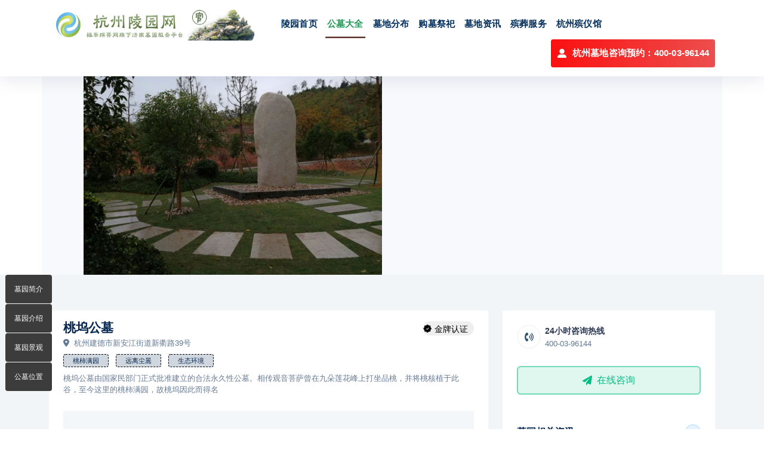

--- FILE ---
content_type: text/html
request_url: https://www.cctv03.cn/gongmudaquan/44.html
body_size: 7744
content:
<!DOCTYPE html>
<html lang="zh-cmn-Hans">
<head>
    <meta http-equiv="Content-Type" content="text/html; charset=UTF-8">
    <meta http-equiv="X-UA-Compatible" content="IE=edge,Chrome=1">
    <meta content="width=device-width, initial-scale=1.0, maximum-scale=1.0, user-scalable=0" name="viewport" />
	<title>桃坞公墓-杭州陵园网</title>
	<meta name="keywords" content="桃坞公墓" />
	<meta name="description" content="桃坞公墓由国家民部门正式批准建立的合法永久性公墓。相传观音菩萨曾在九朵莲花峰上打坐品桃，并将桃核植于此谷，至今这里的桃柿满园，故桃坞因此而得名" />
	<link href="/assets/css/styles.css" rel="stylesheet">
	<script src="/assets/js/jquery.min.js"></script>
</head>
<body>
	<div id="main-wrapper">
		<div class="header header-light head-shadow">
	<div class="container">
		<nav id="navigation" class="navigation navigation-landscape">
			<div class="nav-header">
				<a class="nav-brand" href="/index.html">
					<img src="/skin/images/logo.png" class="logo" alt="杭州陵园网">
				</a>
				<div class="nav-toggle"></div>
				<div class="mobile_nav">
					<ul>
						<li class="list-buttons">
							<a href="tel:4000396144"><i class="iconfont icon-header-tel"></i></a>
						</li>
					</ul>
				</div>
			</div>
			<div class="nav-menus-wrapper" style="transition-property: none;">
				<ul class="nav-menu">
					<li class=""><a href="/">陵园首页</a></li>
										<li class="active"><a href="/gongmudaquan/">公墓大全</a>
						
					</li>
										<li class=""><a href="/mudifenbu/">墓地分布</a>
						
					</li>
										<li class=""><a href="/goumujisi/">购墓祭祀</a>
						
					</li>
										<li class=""><a href="/mudizixun/">墓地资讯</a>
						
					</li>
										<li class=""><a href="/binzangfuwu/">殡葬服务</a>
						
					</li>
										<li class=""><a href="/hzbinyiguan/">杭州殡仪馆</a>
						
					</li>
									</ul>
				<ul class="nav-menu nav-menu-social align-to-right">
					<li class="list-buttons ms-2">
						<a href="tel:4000396144"><i class="fas fa-user-alt me-2"></i>杭州墓地咨询预约：400-03-96144</a>
					</li>
				</ul>
			</div>
		</nav>
	</div>
</div>		<div class="clearfix"></div>
		<div class="featured_slick_gallery gray container">
			<div class="featured_slick_gallery-slide row">
								<div class="featured_slick_padd"><a href="/uploadfile/202308/a7ec81dcacb9185.jpg"
						class="mfp-gallery"><img src="/uploadfile/202308/a7ec81dcacb9185.jpg"
							class="img-fluid mx-auto" alt="桃坞公墓"></a></div>
							</div>
		</div>
		<nav class="menu menunone">
			<ol>
				<li id="content1" class="menu-item">
					<a href="javascript:void(0);">墓园简介</a>
				</li>
				<li id="content2" class="menu-item">
					<a href="javascript:void(0);">墓园介绍</a>
				</li>
				<li id="content3" class="menu-item">
					<a href="javascript:void(0);">墓园景观</a>
				</li>
				<li id="content4" class="menu-item">
					<a href="javascript:void(0);">公墓位置</a>
				</li>
			</ol>
		</nav>
		<section class="gray-simple">
			<div class="container">
				<div class="row">
					<div class="col-lg-8 col-md-12 col-sm-12">
						<div class="vesh-detail-bloc content1">
							<div class="vesh-detail-headup">
								<div class="vesh-detail-headup-first">
									<div class="prt-detail-title-desc">
										<h4>桃坞公墓</h4>
										<div class="jnmyw-list-head-flex jinpai">
											<button class="jnrenzheng "
												type="button"><i class="iconfont text-lg icon-renzheng approve"></i>
												<a>金牌认证</a></button>
										</div>
										<span class="text-mid"><i
												class="fa-solid fa-location-dot me-2"></i>杭州建德市新安江街道新衢路39号</span>
										<div class="list-fx-features mt-2">
											<div class="list-fx-fisrt">
																								<span
													class="label font--medium label-light-success me-2 xuxian">桃柿满园</span>
																								<span
													class="label font--medium label-light-success me-2 xuxian">远离尘暠</span>
																								<span
													class="label font--medium label-light-success me-2 xuxian">生态环境</span>
																							</div>
											<div class="list-fx-last">

											</div>
										</div>
									</div>
								</div>
								<div class="vesh-detail-headup-last">
									<h3 class="prt-price-fix theme-cl"><span class="description">桃坞公墓由国家民部门正式批准建立的合法永久性公墓。相传观音菩萨曾在九朵莲花峰上打坐品桃，并将桃核植于此谷，至今这里的桃柿满园，故桃坞因此而得名</span>
									</h3>
								</div>
							</div>
							<div id="basicinfo" class="panel-collapse collapse show" aria-labelledby="basicinfo">
								<div class="vesh-detail-bloc-body">
									<div class="row g-3">
										<div class="col-xl-12 col-lg-12 col-md-12 col-sm-12 col-12">
											<div class="ilio-icon-wrap">
												<div class="vesh-detail-headup-last">
													<h3 class="prt-price-fix theme-cl"><a class="jnckj">参考价：</a>￥8800<a
															class="jnckj">起</a><span>桃坞公墓价格仅供参考，实际成交价以园区为准！</span>
													</h3>
												</div>
											</div>
										</div>
										<div class="col-xl-6 col-lg-6 col-md-6 col-sm-6 col-6">
											<div class="ilio-icon-wrap">
												<div class="ilio-icon"><i class="iconfont icon-dianhua fa-solid"
														style="font-size:30px;"></i></div>
												<div class="ilio-text">24小时专线：
													400-03-96144												</div>
											</div>
										</div>
										<div class="col-xl-6 col-lg-6 col-md-6 col-sm-6 col-6">
											<div class="ilio-icon-wrap">
												<div class="ilio-icon"><i class="fa-solid fa-location-dot"></i></div>
												<div class="ilio-text">公墓地址：杭州建德市新安江街道新衢路39号</div>
											</div>
										</div>
									</div>
								</div>
							</div>
							<div class="vesh-detail-headup">
								<div class="vesh-detail-headup-first">
									<div class="prt-detail-title-desc">
										<dt><span>墓地网特色服务</span></dt>
										<div class="list-fx-features mt-2">
											<div class="list-fx-fisrt">
												<span
													class="label font--medium label-light-success me-2">专车</span>专车杭州市区内专车免费上门接送看墓，不用花钱，一天可看多家合法公墓！<br><br>
												<span
													class="label font--medium label-light-success me-2">顾问</span>选墓团队真诚服务，全程陪同解答，根据客户要求制定合理选墓计划<br><br>
												<span
													class="label font--medium label-light-success me-2">优惠</span>优惠多种满减优惠计划，赠送精美的墓地随葬品<br><br>
											</div>
										</div>
									</div>
								</div>
							</div>
						</div>
												<div class="vesh-detail-bloc content2">
							<div class="vesh-detail-bloc_header">
								<h4 class="property_block_title no-arrow">桃坞公墓介绍</h4>
							</div>
							<div class="vesh-detail-bloc-body">
								<div class="row g-3">
									<div class="col-xl-12 col-lg-12 col-md-12 col-sm-12 col-12">
										<p style="text-indent: 2em;">桃坞公墓由国家民部门正式批准建立的合法永久性公墓。相传观音菩萨曾在九朵莲花峰上打坐品桃，并将桃核植于此谷，至今这里的桃柿满园，故桃坞因此而得名。桃坞靠近龙山，远离尘暠，保持着相对原始的生态环境，飞鸟、野兔、松鼠、山鸡随处可见，是人与自然和谐共处的佳境，是安息逝者、感悟生命的圣地。&nbsp;</p>									</div>
								</div>
							</div>
						</div>
												<div class="vesh-detail-bloc content3">
							<div class="vesh-detail-bloc_header">
								<a data-bs-toggle="collapse" data-parent="#basicinfo" data-bs-target="#basicinfo"
									aria-controls="basicinfo" href="javascript:void(0);" aria-expanded="false">
									<h4 class="property_block_title">墓园景观</h4>
								</a>
							</div>
							<div id="basicinfo" class="panel-collapse collapse show" aria-labelledby="basicinfo">
								<div class="vesh-detail-bloc-body">
																		<img src="/skin/images/shoot.png" class="block mx-auto" alt="桃坞公墓景色正在拍摄中...">
																	</div>
							</div>
						</div>
						<div class="vesh-detail-bloc content4">
							<div class="vesh-detail-bloc_header">
								<a data-bs-toggle="collapse" data-parent="#amenitiesinfo"
									data-bs-target="#amenitiesinfo" aria-controls="amenitiesinfo"
									href="javascript:void(0);" aria-expanded="false">
									<h4 class="property_block_title">公墓位置</h4>
								</a>
							</div>
							<div id="amenitiesinfo" class="panel-collapse collapse show" aria-labelledby="amenitiesinfo">
								<div class="vesh-detail-bloc-body">
									<div class="ditu">
									    <script type="text/javascript" src="//api.tianditu.gov.cn/api?v=4.0&tk=d14bb8a3854534ea502fb0e5d3ab6c07"></script>
                                        <style type="text/css">
            								#mapDiv {width: 100%;height:100%;min-height: 450px;overflow: hidden;font-size:14px;font-family:"微软雅黑";z-index:0;}
            								#mapDiv .title{color: #CC5522;font-size: 16px; display: block;}
            								#mapDiv img{max-width: none;transition: 0s;} 
            							</style>
                                        <div id="mapDiv" data-point="119.292634,29.458084"></div>
									</div>
								</div>
							</div>
						</div>
					</div>
					<div class="col-lg-4 col-md-12 col-sm-12">
						<div class="pg-side-groups">
							<div class="pg-side-block">
								<div class="pg-side-block-body">
									<div class="pg-side-block-info">
										<div class="vl-elfo-group">
											<div class="vl-elfo-icon"><i class="fa-solid fa-phone-volume"></i></div>
											<div class="vl-elfo-caption">
												<h6>24小时咨询热线</h6>
												<p>
													400-03-96144												</p>
											</div>
										</div>
									</div>
									<div class="pg-side-block-buttons">
										<div class="single-button"><a href="JavaScript:Void(0);" data-bs-toggle="modal" data-bs-target="#offer" class="btn font--medium btn-light-success full-width"><i class="fa-solid fa-paper-plane me-2"></i>在线咨询</a></div>
									</div>
								</div>
							</div>
						</div>
						<div class="vesh-detail-bloc">
							<div class="vesh-detail-bloc_header">
								<a data-bs-toggle="collapse" data-parent="#schoolsinfo" data-bs-target="#schoolsinfo"
									aria-controls="schoolsinfo" href="javascript:void(0);" aria-expanded="false">
									<h4 class="property_block_title">墓园相关资讯</h4>
								</a>
							</div>
							<div id="schoolsinfo" class="panel-collapse collapse show" aria-labelledby="schoolsinfo">
								<div class="vesh-detail-bloc-body">
									<div class="nerb-lists-groups">
																				<div class="nerb-lists-single">
											<div class="nerb-lists-sgl-first">
												<div class="nerb-lists-sgl-head">
													<h5>01/15</h5>
												</div>
												<div class="nerb-lists-sgl-caption">
													<div class="nerb-school-name"><a
															href="/mudizixun/213.html">杭州公墓草坪葬相比传统墓葬有哪些主要优势？</a></div>
													<div class="nerb-school-subtext"><span>杭州公墓草坪葬相比传统墓葬，在土地利用、生态环保、环境景观、管理维护、经济成本以及精神纪念等多个方面都展现出明显优势。它既回应了城市发展和资源约束的现实需求，也体现了现代社会对生命尊重、生态友好和情感内敛表达的价值取向。</span></div>
												</div>
											</div>
										</div>
																				<div class="nerb-lists-single">
											<div class="nerb-lists-sgl-first">
												<div class="nerb-lists-sgl-head">
													<h5>01/04</h5>
												</div>
												<div class="nerb-lists-sgl-caption">
													<div class="nerb-school-name"><a
															href="/mudizixun/212.html">杭州墓地的具体流程都有哪些步骤呢？</a></div>
													<div class="nerb-school-subtext"><span>杭州墓地的流程是一个系统化的操作，从前期准备、墓地选择、合同签订、安葬许可办理，到入葬仪式和后续管理，每一步都有明确的规范和法律依据。通过遵循这一流程，家庭既能顺利完成对逝者的安葬，也能保障自身的合法权益，并在心理和情感上获得安慰。</span></div>
												</div>
											</div>
										</div>
																				<div class="nerb-lists-single">
											<div class="nerb-lists-sgl-first">
												<div class="nerb-lists-sgl-head">
													<h5>12/18</h5>
												</div>
												<div class="nerb-lists-sgl-caption">
													<div class="nerb-school-name"><a
															href="/mudizixun/211.html">杭州陵园迁坟忌讳详解：尊重传统文化，避免触犯禁忌</a></div>
													<div class="nerb-school-subtext"><span>杭州陵园迁坟不仅是物理搬迁行为，更承载着家族文化、孝道精神和风水理念。尊重传统文化、遵循迁坟忌讳、严格办理合法手续，是确保迁坟顺利、先人安息以及家族后代平安的重要保障。</span></div>
												</div>
											</div>
										</div>
																				<div class="nerb-lists-single">
											<div class="nerb-lists-sgl-first">
												<div class="nerb-lists-sgl-head">
													<h5>12/04</h5>
												</div>
												<div class="nerb-lists-sgl-caption">
													<div class="nerb-school-name"><a
															href="/mudizixun/210.html">安吉龙山源墓园，营造和谐安宁环境</a></div>
													<div class="nerb-school-subtext"><span>安吉龙山源墓园，位于浙江省安吉县递铺街道古城村，是一片融合了自然之美与文化底蕴的静谧之地</span></div>
												</div>
											</div>
										</div>
																				<div class="nerb-lists-single">
											<div class="nerb-lists-sgl-first">
												<div class="nerb-lists-sgl-head">
													<h5>11/26</h5>
												</div>
												<div class="nerb-lists-sgl-caption">
													<div class="nerb-school-name"><a
															href="/mudizixun/209.html">如何科学选择杭州墓园？全面解析关键要素</a></div>
													<div class="nerb-school-subtext"><span>在选择杭州墓园，不应只是“看价钱”、“看环境”那么简单。科学选择墓园是一个系统工程，需要综合考虑家庭结构、预算、墓园资质、环境交通、墓型设计、后续维护、文化习俗以及子孙规划 等多个维度</span></div>
												</div>
											</div>
										</div>
																				<div class="nerb-lists-single">
											<div class="nerb-lists-sgl-first">
												<div class="nerb-lists-sgl-head">
													<h5>11/17</h5>
												</div>
												<div class="nerb-lists-sgl-caption">
													<div class="nerb-school-name"><a
															href="/mudizixun/208.html">在杭州陵园如何选择合适的香烛进行祭祀先祖？</a></div>
													<div class="nerb-school-subtext"><span>选择合适的香烛不仅关乎祭祀的仪式感和庄重性，更体现了对先祖的尊重与家族文化的传承。在杭州陵园祭祀先祖时，应根据祭祀的节日、场合、时间和家族习惯选择香烛，注重香质纯正、颜色寓意、燃烧时间和安全便捷性。</span></div>
												</div>
											</div>
										</div>
																			</div>
								</div>
							</div>
						</div>
						<button class="btn btn-theme font--medium full-width">推荐墓园</button><br><br>
						<div class="vesh-detail-bloc" style="padding:1.5rem;">
														<div class="check-ourio-single">
								<div class="check-ourio-first">
									<img src="/uploadfile/202308/b1559d041098167.jpg" class="img-fluid rounded"
										alt="半山公墓">
								</div>
								<div class="check-ourio-last">
									<h5><a href="/gongmudaquan/63.html">半山公墓</a></h5>
									<div class="rlhc-prt-location"><img src="/assets/img/pin.svg" width="16"
											class="me-1" alt="">拱墅区</div>
									<div class="prt-jhio-price">
										<h4>￥35000<span
												style="font-size: 16px;padding-left: 5px;color: #05264e;">起</span></h4>
									</div>
								</div>
							</div>
														<div class="check-ourio-single">
								<div class="check-ourio-first">
									<img src="/uploadfile/202308/635d66b9d079aa.jpg" class="img-fluid rounded"
										alt="桃坞公墓">
								</div>
								<div class="check-ourio-last">
									<h5><a href="/gongmudaquan/44.html">桃坞公墓</a></h5>
									<div class="rlhc-prt-location"><img src="/assets/img/pin.svg" width="16"
											class="me-1" alt="">建德市</div>
									<div class="prt-jhio-price">
										<h4>￥8800<span
												style="font-size: 16px;padding-left: 5px;color: #05264e;">起</span></h4>
									</div>
								</div>
							</div>
														<div class="check-ourio-single">
								<div class="check-ourio-first">
									<img src="/uploadfile/202308/e2ea6a43903994e.jpg" class="img-fluid rounded"
										alt="钱江陵园">
								</div>
								<div class="check-ourio-last">
									<h5><a href="/gongmudaquan/62.html">钱江陵园</a></h5>
									<div class="rlhc-prt-location"><img src="/assets/img/pin.svg" width="16"
											class="me-1" alt="">西湖区</div>
									<div class="prt-jhio-price">
										<h4>￥76000<span
												style="font-size: 16px;padding-left: 5px;color: #05264e;">起</span></h4>
									</div>
								</div>
							</div>
														<div class="check-ourio-single">
								<div class="check-ourio-first">
									<img src="/uploadfile/202308/4886595d8adeea.jpg" class="img-fluid rounded"
										alt="第二公墓">
								</div>
								<div class="check-ourio-last">
									<h5><a href="/gongmudaquan/61.html">第二公墓</a></h5>
									<div class="rlhc-prt-location"><img src="/assets/img/pin.svg" width="16"
											class="me-1" alt="">西湖区</div>
									<div class="prt-jhio-price">
										<h4>￥5100<span
												style="font-size: 16px;padding-left: 5px;color: #05264e;">起</span></h4>
									</div>
								</div>
							</div>
														<div class="check-ourio-single">
								<div class="check-ourio-first">
									<img src="/uploadfile/202308/fdc8af3e9f77a7f.jpg" class="img-fluid rounded"
										alt="东郊陵园">
								</div>
								<div class="check-ourio-last">
									<h5><a href="/gongmudaquan/60.html">东郊陵园</a></h5>
									<div class="rlhc-prt-location"><img src="/assets/img/pin.svg" width="16"
											class="me-1" alt="">萧山区</div>
									<div class="prt-jhio-price">
										<h4>￥21000<span
												style="font-size: 16px;padding-left: 5px;color: #05264e;">起</span></h4>
									</div>
								</div>
							</div>
														<div class="check-ourio-single">
								<div class="check-ourio-first">
									<img src="/uploadfile/202308/aad8ede822c82f0.jpg" class="img-fluid rounded"
										alt="第三公墓">
								</div>
								<div class="check-ourio-last">
									<h5><a href="/gongmudaquan/52.html">第三公墓</a></h5>
									<div class="rlhc-prt-location"><img src="/assets/img/pin.svg" width="16"
											class="me-1" alt="">余杭区</div>
									<div class="prt-jhio-price">
										<h4>￥43000<span
												style="font-size: 16px;padding-left: 5px;color: #05264e;">起</span></h4>
									</div>
								</div>
							</div>
													</div>
					</div>

				</div>
			</div>
		</section>
		<script src="/assets/js/jquery.min.js"></script>
<script src="/assets/js/swiper.js"></script>
<footer class="dark-footer skin-dark-footer">
	<div class="container">
		<div class="row">
			<div class="col-lg-3 col-md-4">
				<div class="footer-widget">
					<img src="/skin/images/logo.png" class="img-footer" alt="杭州陵园网">
					<div class="footer-add">
						<p>桃坞公墓由国家民部门正式批准建立的合法永久性公墓。相传观音菩萨曾在九朵莲花峰上打坐品桃，并将桃核植于此谷，至今这里的桃柿满园，故桃坞因此而得名</p>
						<p><span class="ftp-info"><i class="fa fa-phone" aria-hidden="true"></i> 购墓咨询：400-03-96144</span></p>
					</div>
				</div>
			</div>		
			<div class="col-lg-2 col-md-4">
				<div class="footer-widget">
					<h4 class="widget-title">杭州公墓栏目导航</h4>
					<ul class="footer-menu">
											<li><a href="/gongmudaquan/">公墓大全</a></li>
											<li><a href="/mudifenbu/">墓地分布</a></li>
											<li><a href="/goumujisi/">购墓祭祀</a></li>
											<li><a href="/mudizixun/">墓地资讯</a></li>
											<li><a href="/binzangfuwu/">殡葬服务</a></li>
											<li><a href="/hzbinyiguan/">杭州殡仪馆</a></li>
						
					</ul>
				</div>
			</div>
			<div class="col-lg-2 col-md-6">
				<div class="footer-widget">
					<h4 class="widget-title">杭州陵园平台链接</h4>
					<ul class="footer-menu">
											<li><a href="https://www.mca.gov.cn/" target="_blank">中华人民共和国民政部</a></li>
											<li><a href="https://www.cctv09.cn/" target="_blank">北京陵园大全</a></li>
											<li><a href="https://www.zgqyxcp.com/" target="_blank">查询附近律师事务所</a></li>
											<li><a href="https://www.sy-lsmy.com/" target="_blank">沈阳墓地陵园</a></li>
											<li><a href="https://www.jensmo.com.cn/" target="_blank">济南墓园</a></li>
											<li><a href="https://www.vtssy.com/" target="_blank">沈阳墓园网</a></li>
											<li><a href="https://www.genpichong.com.cn/" target="_blank">杭州墓园</a></li>
											<li><a href="https://www.new-coach-academy.com/" target="_blank">沈阳墓地</a></li>
											<li><a href="https://wuhan.cctv08.cn/" target="_blank">武汉墓园</a></li>
											<li><a href="https://www.symakefilms.com/" target="_blank">沈阳墓地陵园</a></li>
											<li><a href="https://www.jilebinzang.com/" target="_blank">极乐殡葬网</a></li>
											<li><a href="https://www.syszgkfyy.com/" target="_blank">沈阳公墓</a></li>
											<li><a href="https://hangzhou.cctv08.cn/" target="_blank">杭州龙穴宝地公墓网</a></li>
											<li><a href="https://www.cctv03.cn/hzsdgmjg/" target="_blank">杭州十大公墓价格</a></li>
											<li><a href="http://hzmyryly.jilebinzang.com/" target="_blank">杭州陵园</a></li>
											<li><a href="https://www.zdfjt.com/" target="_blank">南京墓园网</a></li>
											<li><a href="https://www.shxzx.cn/" target="_blank">北京万佛园公墓</a></li>
											<li><a href="https://www.bjxclw.com/hangzhoulw.html" target="_blank">杭州拉弯厂</a></li>
											<li><a href="https://xijiaofushouyuan.jilebinzang.com/" target="_blank">重庆西郊福寿园</a></li>
										</ul>
				</div>
			</div>
			<div class="col-lg-2 col-md-4">
				<div class="footer-widget">
					<h4 class="widget-title">杭州墓地价格一览表TAGS</h4>
					<ul class="footer-menu">
												<li><a href="/tag/杭州陵园迁坟.html">杭州陵园迁坟</a></li>
												<li><a href="/tag/安吉龙山源墓园.html">安吉龙山源墓园</a></li>
												<li><a href="/tag/安吉龙山源.html">安吉龙山源</a></li>
												<li><a href="/tag/杭州墓地墓位.html">杭州墓地墓位</a></li>
												<li><a href="/tag/重阳节.html">重阳节</a></li>
												<li><a href="/tag/杭州墓园价格表.html">杭州墓园价格表</a></li>
												<li><a href="/tag/杭州墓地推荐.html">杭州墓地推荐</a></li>
												<li><a href="/tag/杭州墓园推荐.html">杭州墓园推荐</a></li>
												<li><a href="/tag/杭州墓园中元节扫墓.html">杭州墓园中元节扫墓</a></li>
												<li><a href="/tag/天竹园.html">天竹园</a></li>
												<li><a href="/tag/临安天竹园.html">临安天竹园</a></li>
												<li><a href="/tag/杭州临安天竹园.html">杭州临安天竹园</a></li>
												<li><a href="/tag/杭州墓园管理费.html">杭州墓园管理费</a></li>
												<li><a href="/tag/安吉龙山源公墓.html">安吉龙山源公墓</a></li>
											</ul>
				</div>
			</div>
			<div class="col-lg-3 col-md-6">
				<div class="footer-widget">
					<h4 class="widget-title">扫一扫关注杭州墓园主题公众号</h4>
					<div class="app-wrap">
						<p><a href="JavaScript:Void(0);"><img src="/skin/images/gongzhonghao.png" class="img-fluid" alt=""></a></p>
					</div>
					<div class="swiper foot_swiper">
					    					    <div class="swiper-wrapper">
														<div class="swiper-slide"><a href="/mudizixun/213.html">杭州公墓草坪葬相比传统墓葬有哪些主要优势？</a></div>
														<div class="swiper-slide"><a href="/mudizixun/212.html">杭州墓地的具体流程都有哪些步骤呢？</a></div>
														<div class="swiper-slide"><a href="/mudizixun/211.html">杭州陵园迁坟忌讳详解：尊重传统文化，避免触犯禁忌</a></div>
														<div class="swiper-slide"><a href="/mudizixun/210.html">安吉龙山源墓园，营造和谐安宁环境</a></div>
														<div class="swiper-slide"><a href="/mudizixun/209.html">如何科学选择杭州墓园？全面解析关键要素</a></div>
														<div class="swiper-slide"><a href="/mudizixun/208.html">在杭州陵园如何选择合适的香烛进行祭祀先祖？</a></div>
														<div class="swiper-slide"><a href="/mudizixun/207.html">如何选择合适的杭州墓地墓位尺寸，兼顾寓意与实际需求？</a></div>
														<div class="swiper-slide"><a href="/mudizixun/206.html">杭州公墓重阳节后是否适合扫墓？传统习俗与现代解读</a></div>
														<div class="swiper-slide"><a href="/mudizixun/205.html">杭州陵园生态陵园新典范</a></div>
														<div class="swiper-slide"><a href="/mudizixun/204.html">购买杭州墓地需要准备哪些资料？有哪些需要特别注意的地方？</a></div>
													</div>
					    					</div>
				</div>
			</div>
		</div>
	</div>
	<div class="footer-bottom">
		<div class="container">
			<div class="row align-items-center">
				<div class="col-lg-12 col-md-12">
					<p class="mb-0">杭州陵园网官方网站 Copyright @ 2012~2025 杭州陵园价格查询辽宁世纪兴文化传播有限公司备案: <a href="https://beian.miit.gov.cn/" target="_blank" rel="nofollow">辽ICP备2020014978号-3</a> <a target="_blank" rel="nofollow" href="http://www.beian.gov.cn/portal/registerSystemInfo?recordcode=11011202002899"> 极乐菩提北京公司提供京公安网备:11011202002899</a> <a href="/sitemap.txt" target="_blank">杭州公墓百度地图</a> <a href="/sitemap.xml" target="_blank">杭州陵园谷歌地图</a></p>
					<p class="mb-0">杭州墓园网站图版文字视频这类版权声明：杭州陵园网无法鉴别所上传图片文字视频等知识版权，如果涉猎侵犯版权或违法内容，请及时通知<a xss=clean href="https://www.zgqyxcp.com/" target="_blank">杭州陵园网</a>法务400-039-6198，官方将在第一时间及时删除!</p>
				</div>
			</div>
		</div>
	</div>
</footer>
<a id="back2Top" class="top-scroll" title="Back to top" href="#"><i class="fa-solid fa-arrow-up-long"></i></a>		<div class="modal fade" id="offer" tabindex="-1" role="dialog" aria-labelledby="offermodal" aria-hidden="true">
			<div class="modal-dialog modal-dialog-centered offer-pop-form" role="document">
				<div id="offermodal" style="position: relative;">
					<span class="mod-close" data-bs-dismiss="modal" aria-hidden="true"><i
							class="fas fa-close"></i></span>
					<div class="modal-body">
						<div class="offer-form">
							<img src="/skin/images/cemetery_reserve.png" style="width: 100%;">
						</div>
					</div>
				</div>
			</div>
		</div>
	</div>
	<div class="footer_mobilenav">
    <ul class="flex">
        <li><a href="/"><i class="iconfont icon-home"></i><span>墓地首页</span></a></li>
        <li><a href="/gongmudaquan/"><i class="iconfont icon-daquan"></i><span>公墓大全</span></a></li>
        <li><a href="tel:400-03-96144"><i class="iconfont icon-dianhua"></i><span>墓价咨询</span></a></li>
        <li><a href="/goumujisi/"><i class="iconfont icon-youhuiquan"></i><span>购墓流程</span></a></li>
        <li><a href="/mudifenbu/"><i class="iconfont icon-ditu"></i><span>地图看墓</span></a></li>
    </ul>
</div>	<script src="/assets/js/popper.min.js"></script>
	<script src="/assets/js/bootstrap.min.js"></script>
	<script src="/assets/js/rangeslider.js"></script>
	<script src="/assets/js/jquery.nice-select.min.js"></script>
	<script src="/assets/js/jquery.magnific-popup.min.js"></script>
	<script src="/assets/js/slick.js"></script>
	<script src="/assets/js/lightbox.js"></script>
	<script src="/assets/js/imagesloaded.js"></script>
	<script src="/assets/js/dropzone.js"></script>
	<script src="/assets/js/datedropper-javascript.js"></script>
	<script src="/assets/js/raphael/raphael.min.js"></script>
	<script src="/assets/js/morris.js/morris.min.js"></script>
	<script src="/assets/js/custom.js"></script>
	<script src="/skin/js/xmap.js"></script>
	<script src="/assets/js/mymaodian.js"></script>
</body>
</html>

--- FILE ---
content_type: text/css
request_url: https://www.cctv03.cn/assets/css/styles.css
body_size: 38684
content:
@import url(../css/plugins/animation.css);
@import url(../css/plugins/bootstrap.min.css);
@import url(../css/plugins/rangeSlider.min.css);
@import url(../css/plugins/dropzone.css);
@import url(../css/plugins/nice-select.css);
@import url(../css/plugins/slick.css);
@import url(../css/plugins/slick-theme.css);
@import url(../css/plugins/magnific-popup.css);
@import url(../css/plugins/fontawesome.min.css);
@import url(../css/plugins/light-box.css);
@import url(swiper.css);
@import url(/skin/css/font.min.css);
@import url(/skin/iconfont/iconfont.css);

.dark #preloader {
    background-color: #232323;
}

img {
    max-width: 100%;
}
#jilemap{
    margin: 0px auto; width: 100%; height: 500px; text-align: center;
}
#jilemap img {
    max-width: none;
}

#preloader {
    position: fixed;
    top: 0;
    left: 0;
    right: 0;
    bottom: 0;
    background-color: #f7f7f7;
    z-index: 999999;
}

.form-group {
    margin-bottom: 15px;
}

.preloader {
    width: 50px;
    height: 50px;
    display: inline-block;
    padding: 0px;
    text-align: left;
    box-sizing: border-box;
    position: absolute;
    top: 50%;
    left: 50%;
    margin-left: -25px;
    margin-top: -25px;
}

.preloader span {
    position: absolute;
    display: inline-block;
    width: 50px;
    height: 50px;
    border-radius: 100%;
    background: #00a94f;
    -webkit-animation: preloader 1.3s linear infinite;
    animation: preloader 1.3s linear infinite;
}

.preloader span:last-child {
    animation-delay: -0.8s;
    -webkit-animation-delay: -0.8s;
}

@keyframes preloader {
    0% {
        transform: scale(0, 0);
        opacity: 0.5;
    }

    100% {
        transform: scale(1, 1);
        opacity: 0;
    }
}

@-webkit-keyframes preloader {
    0% {
        -webkit-transform: scale(0, 0);
        opacity: 0.5;
    }

    100% {
        -webkit-transform: scale(1, 1);
        opacity: 0;
    }
}

form.dropzone.dz-clickable.primary-dropzone {
    background: rgb(1 126 250 / 10%);
    border: 1px solid rgb(1 126 250 / 20%);
    border-radius: 0.4rem;
}

.dz-default.dz-message i {
    font-size: 3rem;
    color: #249857;
    display: block;
    margin-bottom: 0.5rem;
}

.dz-default.dz-message span {
    color: #13487e;
    font-weight: 500;
}

i.req {
    color: #e41515;
}

.slick-next {
    right: 20px;
    width: 45px;
    height: 45px;
    display: flex;
    align-items: center;
    justify-content: center;
    background: #ffffff;
    border-radius: 50%;
    z-index: 1;
    transition: all ease 0.4s;
}

.slick-prev {
    left: 20px;
    width: 45px;
    height: 45px;
    display: flex;
    align-items: center;
    justify-content: center;
    background: #ffffff;
    border-radius: 50%;
    z-index: 1;
    transition: all ease 0.4s;
}

.slick-prev:before {
    color: #02335d;
}

.slick-next:before {
    color: #02335d;
}

.slick-next:hover,
.slick-next:focus,
.slick-next:active,
.slick-prev:hover,
.slick-next:focus,
.slick-next:active {
    background: #249857;
}

.slick-next:hover:before,
.slick-next:focus:before,
.slick-next:active:before,
.slick-prev:hover:before,
.slick-next:focus:before,
.slick-next:active:before {
    color: #ffffff;
}

.irs--flat .irs-line {
    background-color: #dde5eb;
}

.irs--flat .irs-bar {
    background-color: #249857;
}

.irs--flat .irs-handle>i:first-child {
    position: absolute;
    display: block;
    top: 0;
    left: 50%;
    width: 17px;
    height: 100%;
    border-radius: 50%;
    margin-left: -3px;
    background-color: #004981;
}

.irs--flat .irs-handle.state_hover>i:first-child,
.irs--flat .irs-handle:hover>i:first-child {
    background-color: #2b9bff;
}

.irs--flat .irs-from,
.irs--flat .irs-to,
.irs--flat .irs-single {
    background-color: #249857;
}

.irs--flat .irs-from:before,
.irs--flat .irs-to:before,
.irs--flat .irs-single:before {
    border-top-color: #249857;
}

/*--- end of preloader ---*/
/*------------------------------------------------------------
	Global Settings
-------------------------------------------------------------*/
* {
    outline: none;
}

body {
    background: #ffffff;
    color: #4f5e64;
    font-size: 14px;
    font-family: 'Jost', sans-serif;
    margin: 0;
    overflow-x: hidden !important;
    font-weight: 400;
}

.modal-open {
    overflow: hidden !important;
    padding-right: 0 !important;
}

html {
    position: relative;
    min-height: 100%;
    background: #ffffff;
}

a {
    color: #022f5d;
    text-decoration: none;
    background-color: transparent;
    -webkit-text-decoration-skip: objects;
}

a:hover,
a:focus {
    text-decoration: none;
}

.nav-link {
    color: #249857;
}

a.link {
    color: #249857;
}

a.link:hover,
a.link:focus,
a:hover,
a:focus {
    color: #249857;
}

a.text-success:focus,
a.text-success:hover {
    color: #0fca98 !important;
}

a.text-primary:focus,
a.text-primary:hover {
    color: #249857 !important;
}

a.text-warning:focus,
a.text-warning:hover {
    color: #ffac45 !important;
}

a.text-danger:focus,
a.text-danger:hover {
    color: #e55151 !important;
}

a.white-link {
    color: #ffffff;
}

a.white-link:hover,
a.white-link:focus {
    color: #263238;
}

.text-mid {
    color: #617896;
    font-size: 13px;
    font-weight: 500;
}

.img-responsive {
    width: 100%;
    height: auto;
    display: inline-block;
}

.img-rounded {
    border-radius: 4px;
}

html body .mdi:before,
html body .mdi-set {
    line-height: initial;
}

section {
    padding: 60px 0 60px;
}

section.min {
    padding: 50px 0 50px;
}

section.mid {
    padding: 80px 0 50px;
}

section.micler,
.micler {
    padding: 0 0 30px;
}

p {
    line-height: 1.8;
}

.gray {
    background: #f7f9fc !important;
}

.gray-simple {
    background: #f1f5f8 !important;
}

.bg-title {
    background: #2540a2;
}

.bg-1 {
    background: #f7d0cb;
}

.bg-2 {
    background: #dde9ed;
}

.tbl {
    display: table;
}

.full-height {
    height: 100%;
}

.rtl {
    position: relative;
}

.mr-2 {
    margin-right: 8px;
}

.mr-1 {
    margin-right: 4.5px;
}

.alert p {
    margin: 0;
}

.table-cell {
    display: table-cell;
    vertical-align: middle;
}

.no-ul-list {
    padding: 0;
}

.no-ul-list li {
    list-style: none;
}

.progress {
    margin-bottom: 1.5em;
}

.full-width {
    width: 100%;
}

p,
ul,
ol,
dl,
dt,
dd,
blockquote,
address {
    margin: 0 0 10px;
}

.owl-carousel .item {
    padding: 0 15px;
}

.explore-content p {
    font-size: 19px;
    font-family: 'Lora', serif;
    font-style: italic;
}

.explore-content h1,
.explore-content h2 {
    font-family: 'Josefin Sans', sans-serif;
    font-weight: 600;
}

.shadow-0 {
    box-shadow: none !important;
}

.ovr-top {
    margin-top: -60px;
    position: relative;
    z-index: 1;
}

/*------------ Global Settings: Heading-------------*/
h1,
h2,
h3,
h4,
h5,
h6 {
    color: #05264e;
    font-weight: 700;
    text-transform: capitalize;
}

h5,
h6 {
    color: #2D3954;
}

h1 {
    line-height: 40px;
    font-size: 36px;
}

h2 {
    line-height: 36px;
    font-size: 30px;
}

h3 {
    line-height: 30px;
    font-size: 24px;
}

h4 {
    line-height: 26px;
    font-size: 21px;
}

h5 {
    line-height: 22px;
    font-size: 18px;
}

h6 {
    line-height: 20px;
    font-size: 16px;
}

.lead {
    font-size: 20px !important;
}

.lead-i {
    font-family: 'Lora', serif;
    font-size: 22px !important;
    font-style: italic;
}

.display-5 {
    font-size: 3rem;
}

.display-6 {
    font-size: 36px;
}

.display-7 {
    font-size: 26px;
}

.box {
    border-radius: 4px;
    padding: 10px;
}

html body .dl {
    display: inline-block;
}

html body .db {
    display: block;
}

.no-wrap td,
.no-wrap th {
    white-space: nowrap;
}

.circle {
    border-radius: 100%;
}

.theme-cl {
    color: #e50000 !important;
}

.theme-bg {
    background: #249857 !important;
}

.classic-bg {
    background: #0563c2 !important;
}

/*------------ Global Settings: Ul List Style ----------------*/
ul.list-style {
    padding: 0;
    margin: 0;
}

ul.list-style li {
    margin-bottom: 1.2em;
    line-height: 1.5;
    list-style: none;
    padding-left: 30px;
    position: relative;
}

ul.list-style li:before {
    content: "\e64c";
    position: absolute;
    left: 0;
    font-size: 16px;
    top: 0;
    color: #00BE82;
    font-family: 'themify';
}

ul.list-style.style-2 li:before {
    content: "\e628" !important;
    color: #0273ff;
}

/*------------ Global Settings: Cutom Height ----------------*/
.ht-10 {
    height: 10px;
}

.ht-20 {
    height: 20px;
}

.ht-30 {
    height: 30px;
}

.ht-40 {
    height: 40px;
}

.ht-50 {
    height: 50px;
}

.ht-60 {
    height: 60px;
}

.ht-70 {
    height: 70px;
}

.ht-80 {
    height: 80px;
}

.ht-80 {
    height: 80px;
}

.ht-100 {
    height: 100px;
}

.ht-110 {
    height: 110px;
}

.ht-120 {
    height: 120px;
}

.ht-130 {
    height: 130px;
}

.ht-140 {
    height: 140px;
}

.ht-150 {
    height: 150px;
}

.ht-160 {
    height: 160px;
}

.ht-170 {
    height: 170px;
}

.ht-180 {
    height: 180px;
}

.ht-190 {
    height: 190px;
}

.ht-200 {
    height: 200px;
}

.ht-100 {
    height: 100%;
    min-height: 580px;
}

.h-100 {
    height: 100vh;
    min-height: 580px;
}

/*------------ Global Settings: Typography ----------------*/
.fade--4 {
    opacity: 0.4;
}

.fade--5 {
    opacity: 0.5;
}

.fade--6 {
    opacity: 0.6;
}

.fade--7 {
    opacity: 0.7;
}

.fade--8 {
    opacity: 0.8;
}

.type--fade {
    opacity: .5;
}

.font--uppercase {
    text-transform: uppercase;
}

.font--medium {
    font-weight: 500;
}

.font--bold {
    font-weight: 600;
}

.font--extrabold {
    font-weight: 700;
}

.font--italic {
    font-style: italic;
}

.type--fine-print {
    font-size: 0.85714286em;
}

.font--size3 {
    font-size: 0.8rem;
}

.font--size4 {
    font-size: 1rem;
}

.font--size5 {
    font-size: 1.2rem;
}

.font--size6 {
    font-size: 1.4rem;
}

.font--size7 {
    font-size: 1.6rem;
}

.font--size8 {
    font-size: 1.8rem;
}

.font--size9 {
    font-size: 2rem;
}

.type--strikethrough {
    text-decoration: line-through;
}

.type--underline {
    text-decoration: underline;
}

.pos-vertical-center {
    position: relative;
    top: 50%;
    transform: translateY(-50%);
    -webkit-transform: translateY(-50%);
}

blockquote {
    font-size: 1.78571429em;
    line-height: 1.5em;
    padding: 0;
    margin: 0;
    border-left: 0;
}

blockquote {
    font-style: italic;
}

blockquote:not(:last-child) {
    margin-bottom: 1.04em;
}

/*------------ Global Settings: Common & List ----------------*/
.color--facebook {
    color: #3b5998 !important;
}

.color--twitter {
    color: #00aced !important;
}

.color--googleplus {
    color: #dd4b39 !important;
}

.color--instagram {
    color: #125688 !important;
}

.color--pinterest {
    color: #cb2027 !important;
}

.color--dribbble {
    color: #ea4c89 !important;
}

.color--behance {
    color: #053eff !important;
}

.color--linkedin {
    color: #1685b9 !important;
}

.bg--facebook {
    background: #3b5998 !important;
    color: #fff !important;
}

.bg--twitter {
    background: #00aced !important;
    color: #fff !important;
}

.bg--googleplus {
    background: #dd4b39 !important;
    color: #fff !important;
}

.bg--instagram {
    background: #125688 !important;
    color: #fff !important;
}

.bg--pinterest {
    background: #cb2027 !important;
    color: #fff !important;
}

.bg--dribbble {
    background: #ea4c89 !important;
    color: #fff !important;
}

.bg--behance {
    background: #053eff !important;
    color: #fff !important;
}

.bg--linkedin {
    background: #1685b9 !important;
    color: #fff !important;
}

.height-100,
.height-90,
.height-80,
.height-70,
.height-60,
.height-50,
.height-40,
.height-30,
.height-20,
.height-10 {
    height: auto;
    padding: 5em 0;
}

/*------------ Global Settings: Background & Image ----------------*/
.bg-img-holder {
    position: absolute;
    height: 100%;
    top: 0;
    left: 0;
    background-size: cover !important;
    background-position: 50% 50% !important;
    z-index: 0;
    transition: opacity .3s linear;
    -webkit-transition: opacity .3s linear;
    opacity: 0;
    background: #252525;
}

.bg-img-holder:not([class*='col-']) {
    width: 100%;
}

.bg-img-holder.background--bottom {
    background-position: 50% 100% !important;
}

.bg-img-holder.background--top {
    background-position: 50% 0% !important;
}

.image--light .bg-img-holder {
    background: none;
}

.bg-img-holder img {
    display: none;
}

.imagebg.border--round {
    overflow: hidden;
}

[data-overlay] {
    position: relative;
}

[data-overlay]:before {
    position: absolute;
    content: '';
    background: #252525;
    width: 100%;
    height: 100%;
    top: 0;
    left: 0;
    z-index: 1;
}

[data-overlay].image--light:before {
    background: #fff;
}

[data-overlay].bg--primary:before {
    background: #4a90e2;
}

[data-overlay="1"]:before {
    opacity: 0.1;
}

[data-overlay="2"]:before {
    opacity: 0.2;
}

[data-overlay="3"]:before {
    opacity: 0.3;
}

[data-overlay="4"]:before {
    opacity: 0.4;
}

[data-overlay="5"]:before {
    opacity: 0.5;
}

[data-overlay="6"]:before {
    opacity: 0.6;
}

[data-overlay="7"]:before {
    opacity: 0.7;
}

[data-overlay="8"]:before {
    opacity: 0.8;
}

[data-overlay="9"]:before {
    opacity: 0.9;
}

[data-overlay="10"]:before {
    opacity: 1;
}

[data-overlay="0"]:before {
    opacity: 0;
}

[data-scrim-bottom] {
    position: relative;
}

[data-scrim-bottom]:before {
    position: absolute;
    content: '';
    width: 100%;
    height: 80%;
    background: -moz-linear-gradient(top, rgba(0, 0, 0, 0) 0%, #252525 100%);
    /* FF3.6+ */
    background: -webkit-gradient(linear, left top, left bottom, color-stop(0%, rgba(0, 0, 0, 0)), color-stop(100%, #252525));
    /* Chrome,Safari4+ */
    background: -webkit-linear-gradient(top, rgba(0, 0, 0, 0) 0%, #252525 100%);
    /* Chrome10+,Safari5.1+ */
    background: -o-linear-gradient(top, rgba(0, 0, 0, 0) 0%, #252525 100%);
    /* Opera 11.10+ */
    background: -ms-linear-gradient(top, rgba(0, 0, 0, 0) 0%, #252525 100%);
    /* IE10+ */
    background: linear-gradient(to bottom, rgba(0, 0, 0, 0) 0%, #252525 100%);
    bottom: 0;
    left: 0;
    z-index: 1;
    backface-visibility: hidden;
}

[data-scrim-bottom]:not(.image--light) h1,
[data-scrim-bottom]:not(.image--light) h2,
[data-scrim-bottom]:not(.image--light) h3,
[data-scrim-bottom]:not(.image--light) h4,
[data-scrim-bottom]:not(.image--light) h5,
[data-scrim-bottom]:not(.image--light) h6 {
    color: #a5a5a5;
    color: #f1f1f1;
}

[data-scrim-bottom]:not(.image--light) p,
[data-scrim-bottom]:not(.image--light) span,
[data-scrim-bottom]:not(.image--light) ul {
    color: #e6e6e6;
}

[data-scrim-bottom].image--light:before {
    background: #fff;
}

[data-scrim-bottom="1"]:before {
    opacity: 0.1;
}

[data-scrim-bottom="2"]:before {
    opacity: 0.2;
}

[data-scrim-bottom="3"]:before {
    opacity: 0.3;
}

[data-scrim-bottom="4"]:before {
    opacity: 0.4;
}

[data-scrim-bottom="5"]:before {
    opacity: 0.5;
}

[data-scrim-bottom="6"]:before {
    opacity: 0.6;
}

[data-scrim-bottom="7"]:before {
    opacity: 0.7;
}

[data-scrim-bottom="8"]:before {
    opacity: 0.8;
}

[data-scrim-bottom="9"]:before {
    opacity: 0.9;
}

[data-scrim-bottom="10"]:before {
    opacity: 1;
}

[data-scrim-top] {
    position: relative;
}

[data-scrim-top]:before {
    position: absolute;
    content: '';
    width: 100%;
    height: 80%;
    background: -moz-linear-gradient(bottom, #252525 0%, rgba(0, 0, 0, 0) 100%);
    /* FF3.6+ */
    background: -webkit-gradient(linear, left bottom, left bottom, color-stop(0%, #252525), color-stop(100%, rgba(0, 0, 0, 0)));
    /* Chrome,Safari4+ */
    background: -webkit-linear-gradient(bottom, #252525 0%, rgba(0, 0, 0, 0) 100%);
    /* Chrome10+,Safari5.1+ */
    background: -o-linear-gradient(bottom, #252525 0%, rgba(0, 0, 0, 0) 100%);
    /* Opera 11.10+ */
    background: -ms-linear-gradient(bottom, #252525 0%, rgba(0, 0, 0, 0) 100%);
    /* IE10+ */
    background: linear-gradient(to bottom, #252525 0%, rgba(0, 0, 0, 0) 100%);
    top: 0;
    left: 0;
    z-index: 1;
}

[data-scrim-top]:not(.image--light) h1,
[data-scrim-top]:not(.image--light) h2,
[data-scrim-top]:not(.image--light) h3,
[data-scrim-top]:not(.image--light) h4,
[data-scrim-top]:not(.image--light) h5,
[data-scrim-top]:not(.image--light) h6 {
    color: #fff;
}

[data-scrim-top]:not(.image--light) p,
[data-scrim-top]:not(.image--light) span,
[data-scrim-top]:not(.image--light) ul {
    color: #e6e6e6;
}

[data-scrim-top].image--light:before {
    background: #fff;
}

[data-scrim-top="1"]:before {
    opacity: 0.1;
}

[data-scrim-top="2"]:before {
    opacity: 0.2;
}

[data-scrim-top="3"]:before {
    opacity: 0.3;
}

[data-scrim-top="4"]:before {
    opacity: 0.4;
}

[data-scrim-top="5"]:before {
    opacity: 0.5;
}

[data-scrim-top="6"]:before {
    opacity: 0.6;
}

[data-scrim-top="7"]:before {
    opacity: 0.7;
}

[data-scrim-top="8"]:before {
    opacity: 0.8;
}

[data-scrim-top="9"]:before {
    opacity: 0.9;
}

[data-scrim-top="10"]:before {
    opacity: 1;
}

.imagebg {
    position: relative;
}

.imagebg .container {
    z-index: 2;
}

.imagebg .container:not(.pos-absolute) {
    position: relative;
}

.imagebg:not(.image--light) h1,
.imagebg:not(.image--light) h2,
.imagebg:not(.image--light) h3,
.imagebg:not(.image--light) h4,
.imagebg:not(.image--light) h5,
.imagebg:not(.image--light) h6,
.imagebg:not(.image--light) p,
.imagebg:not(.image--light) ul,
.imagebg:not(.image--light) blockquote {
    color: #fff;
}

.imagebg:not(.image--light) .bg--white h1,
.imagebg:not(.image--light) .bg--white h2,
.imagebg:not(.image--light) .bg--white h3,
.imagebg:not(.image--light) .bg--white h4,
.imagebg:not(.image--light) .bg--white h5,
.imagebg:not(.image--light) .bg--white h6 {
    color: #252525;
}

.imagebg:not(.image--light) .bg--white p,
.imagebg:not(.image--light) .bg--white ul {
    color: #666666;
}

div[data-overlay] h1,
div[data-overlay] h2,
div[data-overlay] h3,
div[data-overlay] h4,
div[data-overlay] h5,
div[data-overlay] h6 {
    color: #fff;
}

div[data-overlay] p {
    color: #fff;
}

.parallax {
    overflow: hidden;
}

/**! 07. Icons **/
.icon {
    line-height: 1em;
    font-size: 3.14285714em;
}

.icon--xs {
    font-size: 1em;
}

.icon--sm {
    font-size: 2.35714286em;
}

.icon--lg {
    font-size: 5.57142857em;
}

.imagebg:not(.image--light) span {
    color: #fff;
}

/*------------ Global Settings: Spinner ----------------*/

@keyframes spinner-border {
    to {
        transform: rotate(360deg);
    }
}

.spinner-border {
    display: inline-block;
    width: 30px;
    height: 30px;
    vertical-align: text-bottom;
    border: 3px solid;
    border-right-color: transparent;
    border-radius: 50%;
    animation: spinner-border .75s linear infinite;
}

.sr-only {
    position: absolute;
    width: 1px;
    height: 1px;
    padding: 0;
    overflow: hidden;
    clip: rect(0, 0, 0, 0);
    white-space: nowrap;
    border: 0;
}

@keyframes spinner-grow {
    0% {
        transform: scale(0);
    }

    50% {
        opacity: 1;
    }
}

.spinner-grow {
    display: inline-block;
    width: 30px;
    height: 30px;
    vertical-align: text-bottom;
    background-color: #ffffff;
    border-radius: 50%;
    opacity: 0;
    animation: spinner-grow .75s linear infinite;
}

.spinner-grow-sm {
    width: 30px;
    height: 30px;
}

/*------------ Global Settings: BG Cover -------------*/
.bg-cover {
    background-size: cover !important;
    background-position: center !important;
}

.image-bg {
    background-size: cover !important;
    background-position: center !important;
}

.default-bg {
    background-size: initial !important;
    background-position: initial !important;
}

.image-bg-wrap {
    background-size: cover !important;
    background-position: center !important;
    position: relative;
}

.image-bg-wrap:before {
    position: absolute;
    top: 0;
    left: 0;
    right: 0;
    bottom: 0;
    background: #182538;
    display: block;
    content: "";
    opacity: 0.8;
}

/*-------------- Global Settings: Border ----------------*/
.b-0 {
    border: none !important;
}

.b-r {
    border-right: 1px solid #e0ecf5 !important;
}

.b-l {
    border-left: 1px solid #e0ecf5 !important;
}

.b-b {
    border-bottom: 1px solid #e0ecf5 !important;
}

.b-t {
    border-top: 1px solid #e0ecf5 !important;
}

.b-all {
    border: 1px solid #e0ecf5 !important;
}

.br-width--1 {
    border-width: 1px !important;
}

.br-width--2 {
    border-width: 2px !important;
}

.br-width--3 {
    border-width: 3px !important;
}

.br-width--4 {
    border-width: 4px !important;
}

/*-------------- Global Settings: Thumb size ----------------*/
.thumb-sm {
    height: 32px;
    width: 32px;
}

.thumb-md {
    height: 48px;
    width: 48px;
}

.thumb-lg {
    height: 88px;
    width: 88px;
}

.square--20 {
    width: 20px;
    height: 20px;
}

.square--30 {
    width: 30px;
    height: 30px;
}

.square--40 {
    width: 40px;
    height: 40px;
}

.square--50 {
    width: 50px;
    height: 50px;
}

.square--60 {
    width: 60px;
    height: 60px;
}

.square--70 {
    width: 70px;
    height: 70px;
}

.square--80 {
    width: 80px;
    height: 80px;
}

.square--90 {
    width: 90px;
    height: 90px;
}

.square--100 {
    width: 100px;
    height: 100px;
}

.hide {
    display: none;
}

.block-circle {
    border-radius: 100%;
}

.block-rounded {
    border-radius: 0.4rem;
}

/*-------------- Global Settings: Text Colors ----------------*/
.text-white {
    color: #ffffff !important;
}

.text-danger {
    color: #e55151 !important;
}

.text-muted {
    color: #a0abb8 !important;
}

.text-warning {
    color: #ffac45 !important;
}

.text-paragraph {
    color: #4f5e64 !important;
}

.text-paragraph-2 {
    color: #66789c !important;
}

.text-success {
    color: #00BE82 !important;
}

.text-info {
    color: #249857 !important;
}

.text-inverse {
    color: #3e4555 !important;
}

.text-blue {
    color: #1d96ff !important;
}

.text-purple {
    color: #7460ee !important;
}

html body .text-dark {
    color: #8d97ad;
}

.text-theme {
    color: #249857;
}

/*-------------- Global Settings: Alerts & Notification --------------*/
.alert-primary {
    color: #0055ff;
    background-color: #eaf1ff;
    border-color: #eaf1ff;
}

.alert-success {
    color: #00BE82;
    background-color: #e9ffeb;
    border-color: #e9ffeb;
}

.alert-warning {
    color: #ffac45;
    background-color: #fff5e9;
    border-color: #fff5e9;
}

.alert-info {
    color: #08a7c1;
    background-color: #effdff;
    border-color: #effdff;
}

.alert-danger {
    color: #e55151;
    background-color: #ffe9e9;
    border-color: #ffe9e9;
}

.alert-dark {
    color: #3e4758;
    background-color: #eff4ff;
    border-color: #eff4ff;
}

.alert-secondary {
    color: #4b5d6f;
    background-color: #d6dfe8;
    border-color: #d6dfe8;
}

/*-------------- Global Settings: Background Colors ----------------*/
.bg-primary {
    background-color: #249857 !important;
}

.bg-success {
    background-color: #00BE82 !important;
}

.bg-info {
    background-color: #00c9ce !important;
}

.bg-warning {
    background-color: #ffac45 !important;
}

.bg-danger {
    background-color: #e55151 !important;
}

.bg-orange {
    background-color: #ec2828 !important;
}

.bg-yellow {
    background-color: #fed700;
}


.bg-light-info {
    background-color: rgba(1, 126, 250, 0.1);
}

.bg-light-warning {
    background-color: rgba(255, 172, 69, 0.1);
}

.bg-light-danger {
    background-color: rgba(229, 81, 81, 0.1);
}

.bg-light-megna {
    background-color: rgba(29, 200, 205, 0.1);
}

.bg-light-primary {
    background-color: rgba(1, 126, 250, 0.1);
}

.bg-light-inverse {
    background-color: rgba(62, 69, 85, 0.1);
}

.bg-facebook {
    background-color: #3b5a9a;
}

.bg-twitter {
    background-color: #56adf2;
}

.bg-theme {
    background-color: #249857 !important;
}

html body .bg-purple {
    background-color: #7460ee !important;
}

html body .bg-orange {
    background-color: #fff6f5 !important;
}

.bg-transparent {
    background-color: rgba(255, 255, 255, 0.12);
}

html body .bg-white {
    background-color: #ffffff;
}


/*----------- Global Settings: Simple List -----------*/
ul.simple-list {
    padding: 0;
    margin: 0;
}

ul.simple-list li {
    list-style: none;
    padding: 10px 5px 10px 28px;
}

ul.simple-list li {
    list-style: none;
    padding: 10px 5px 10px 28px;
    position: relative;
}

ul.simple-list li:before {
    content: "\e6af";
    font-family: themify;
    position: absolute;
    left: 0;
}

/*-------------- Global Settings: Labels ----------------*/
.label {
    padding: 4px 15px;
    color: #ffffff;
    font-weight: 500;
    border-radius: 4px;
    font-size: 75%;
}

.label-rounded {
    border-radius: 60px;
}

.label-custom {
    background-color: #1dc8cd;
}

.label-success {
    background-color: #00BE82;
}

.label-info {
    background-color: #249857;
}

.label-warning {
    background-color: #ffac45;
}

.label-danger {
    background-color: #e55151;
}

.label-megna {
    background-color: #1dc8cd;
}

.label-primary {
    background-color: #249857;
}

.label-purple {
    background-color: #7460ee;
}

.label-red {
    background-color: #fb3a3a;
}

.label-inverse {
    background-color: #3e4555;
}

.label-default {
    background-color: #f4f8fa;
}

.label-white {
    background-color: #ffffff;
}

.label-light-success {
    background: #05264e30;
    color: #05264e;
}

.xuxian {
    border: 1px dashed #000000;
}

.label-light-info {
    background-color: rgba(1, 126, 250, 0.1);
    color: #249857;
}

.label-light-warning {
    background-color: rgba(255, 172, 69, 0.1);
    color: #ffac45;
}

.label-light-danger {
    background-color: rgba(229, 81, 81, 0.1);
    color: #e55151;
}

.label-light-megna {
    background-color: rgba(29, 200, 205, 0.1);
    color: #1dc8cd;
}

.label-light-primary {
    background-color: rgba(1, 126, 250, 0.1);
    color: #249857;
}

.label-light-inverse {
    background-color: rgba(62, 69, 85, 0.1);
    color: #3e4555;
}

/*------------ Global Settings: Table ------------*/
.table thead th {
    vertical-align: bottom;
    border-bottom: 1px solid transparent;
    border-top: 0px !important;
}

.table-striped tbody tr:nth-of-type(odd) {
    background-color: #f7f9fb;
}

.table>tbody>tr>td,
.table>tbody>tr>th,
.table>tfoot>tr>td,
.table>tfoot>tr>th,
.table>thead>tr>td,
.table>thead>tr>th {
    border-top: 1px solid #eaeff5;
    border-bottom: none;
}

.table tr th,
.table tr td {
    border-color: #eaeff5;
    padding: 12px 15px;
    vertical-align: middle;
}

.table.tbl-big tr th,
.table.tbl-big tr td {
    padding: 20px 15px;
}

.table.tbl-big.center tr th,
.table.tbl-big.center tr td {
    padding: 20px 15px;
    text-align: center;
}

table.table tr th {
    font-weight: 600;
}

.table-dark {
    color: #fff;
    background-color: #212529;
}

.table-dark td,
.table-dark th,
.table-dark thead th {
    border-color: #32383e !important;
}

.table .thead-dark th {
    color: #fff;
    background-color: #212529;
    border-color: #32383e;
}

/*------------- Global Settings: Badge ----------------*/
.badge {
    font-weight: 400;
}

.badge-xs {
    font-size: 9px;
}

.badge-xs,
.badge-sm {
    -webkit-transform: translate(0, -2px);
    -ms-transform: translate(0, -2px);
    -o-transform: translate(0, -2px);
    transform: translate(0, -2px);
}

.badge-success {
    background-color: #00BE82;
}

.badge-info {
    background-color: #249857;
}

.badge-primary {
    background-color: #249857;
}

.badge-warning {
    background-color: #ffac45;
}

.badge-danger {
    background-color: #e55151;
}

.badge-purple {
    background-color: #7460ee;
}

.badge-red {
    background-color: #fb3a3a;
}

.badge-inverse {
    background-color: #3e4555;
}

/*------------- Global Settings: dropdown ----------------*/
.dropdown-item {
    padding: 8px 1rem;
    color: #607394;
    font-size: 15.5px;
}

/*------------- Global Settings: Buttons ----------------*/
.btn {
    color: #ffffff;
    padding: 10px 20px;
    display: inline-flex;
    align-items: center;
    justify-content: center;
    cursor: pointer;
    -webkit-transition: all ease 0.4s;
    -o-transition: all ease 0.4s;
    transition: all ease 0.4s;
    border-radius: 0.4rem;
    border: 2px solid transparent;
}

.btn:focus,
.btn:hover {
    -webkit-box-shadow: none;
    box-shadow: none;
}

.btn-lg {
    padding: 1em 1.5em;
    height: 62px;
    font-size: 1em;
}

.btn-md {
    padding: 1em 1.5em;
    height: 35px;
    font-size: 0.8rem;
}

.btn-sm {
    padding: .25rem .5rem;
    height: 35px;
    font-size: 12px;
}

.btn-xs {
    padding: .2rem .5rem;
    height: 30px;
    font-size: 10px;
}

.btn-rounded {
    border-radius: 50px !important;
    -webkit-border-radius: 50px !important;
}

.btn-arrow {
    position: relative;
}

.btn-danger {
    background: #d84343;
    border-color: #d84343;
    color: #ffffff;
}

.btn-danger:hover,
.btn-danger:focus,
.btn-danger:active {
    background: #d24040 !important;
    border-color: #d24040 !important;
    color: #ffffff !important;
}

.btn-outline-danger {
    background: #ffffff;
    border-color: #d84343;
    color: #d84343;
}

.btn-outline-danger:hover,
.btn-outline-danger:focus,
.btn-outline-danger:active {
    background: #d24040 !important;
    border-color: #d24040 !important;
    color: #ffffff !important;
}

.btn-light-danger {
    background: rgba(216, 67, 67, 0.12);
    border-color: rgba(216, 67, 67, 0.5);
    color: rgba(216, 67, 67, 1);
}

.btn-light-danger:hover,
.btn-light-danger:focus,
.btn-light-danger:active {
    background: #d84343 !important;
    border-color: #d84343 !important;
    color: #ffffff !important;
}

.btn-success {
    background: #00BE82;
    border-color: #00BE82;
    color: #ffffff;
}

.btn-success:hover,
.btn-success:focus,
.btn-success:active {
    background: #03a975 !important;
    border-color: #03a975 !important;
    color: #ffffff !important;
}

.btn-outline-success {
    background: #ffffff;
    border-color: #00BE82;
    color: #00BE82;
}

.btn-outline-success:hover,
.btn-outline-success:focus,
.btn-outline-success:active {
    background: #00BE82 !important;
    border-color: #00BE82 !important;
    color: #ffffff !important;
}

.btn-light-success {
    background: rgba(0, 190, 130, 0.12);
    border-color: rgba(0, 190, 130, 0.5);
    color: #00BE82;
}

.btn-light-success:hover,
.btn-light-success:focus,
.btn-light-success:active {
    background: #00BE82 !important;
    border-color: #00BE82 !important;
    color: #ffffff !important;
}

.btn-warning {
    background: #ffac45;
    border-color: #ffac45;
    color: #ffffff;
}

.btn-warning:hover,
.btn-warning:focus,
.btn-warning:active {
    background: #eb9c3a !important;
    border-color: #eb9c3a !important;
    color: #ffffff !important;
}

.btn-outline-warning {
    background: #ffffff;
    border-color: #ffac45;
    color: #ffac45;
}

.btn-outline-warning:hover,
.btn-outline-warning:focus,
.btn-outline-warning:active {
    background: #ffac45 !important;
    border-color: #ffac45 !important;
    color: #ffffff !important;
}

.btn-light-warning {
    background: rgba(255, 172, 69, 0.1);
    border-color: rgba(255, 172, 69, 0.5);
    color: #ffac45;
}

.btn-light-warning:hover,
.btn-light-warning:focus,
.btn-light-warning:active {
    background: #ffac45 !important;
    border-color: #ffac45 !important;
    color: #ffffff !important;
}

.btn-primary {
    background: #05264e;
    border-color: #05264e;
    color: #ffffff;
}

.btn-primary:hover,
.btn-primary:focus,
.btn-primary:active {
    background: #0475e5 !important;
    border-color: #0475e5 !important;
    color: #ffffff !important;
}

.btn-outline-primary {
    background: #ffffff;
    border-color: #249857;
    color: #249857;
}

.btn-outline-primary:hover,
.btn-outline-primary:focus,
.btn-outline-primary:active {
    background: #249857 !important;
    border-color: #249857 !important;
    color: #ffffff !important;
}

.btn-light-primary {
    background: rgba(1, 126, 250, 0.1);
    border-color: rgba(1, 126, 250, 0.65);
    color: #249857;
}

.btn-light-primary:hover,
.btn-light-primary:focus,
.btn-light-primary:active {
    background: #249857 !important;
    border-color: #249857 !important;
    color: #ffffff !important;
}

.btn-info {
    background: #00c9ce;
    border-color: #00c9ce;
    color: #ffffff;
}

.btn-info:hover,
.btn-info:focus,
.btn-info:active {
    background: #05b8bd !important;
    border-color: #05b8bd !important;
    color: #ffffff !important;
}

.btn-info-outline {
    background: #ffffff;
    border-color: #00c9ce;
    color: #00c9ce;
}

.btn-outline-info:hover,
.btn-outline-info:focus,
.btn-outline-info:active {
    background: #00c9ce !important;
    border-color: #00c9ce !important;
    color: #ffffff !important;
}

.btn-light-info {
    background: rgba(0, 201, 206, 0.1);
    border-color: rgba(0, 201, 206, 0.5);
    color: #00c9ce;
}

.btn-light-info:hover,
.btn-light-info:focus,
.btn-light-info:active {
    background: #00c9ce !important;
    border-color: #00c9ce !important;
    color: #ffffff !important;
}

.btn-theme {
    background: #05264e;
    border-color: #05264e;
    color: #ffffff;
}

.btn-theme:hover,
.btn-theme:focus,
.btn-theme:active {
    background: #0475e5 !important;
    border-color: #0475e5 !important;
    color: #ffffff !important;
}

.btn-outline-theme {
    background: #ffffff;
    border-color: #249857;
    color: #249857;
}

.btn-outline-theme:hover,
.btn-outline-theme:focus,
.btn-outline-theme:active {
    background: #249857 !important;
    border-color: #249857 !important;
    color: #ffffff !important;
}

.btn-light-theme {
    background: rgba(1, 126, 250, 0.1);
    border-color: rgba(1, 126, 250, 0.65);
    color: #249857;
}

.btn-light-theme:hover,
.btn-light-theme:focus,
.btn-light-theme:active {
    background: #249857 !important;
    border-color: #249857 !important;
    color: #ffffff !important;
}

.btn-whites {
    background: #ffffff;
    border-color: #ffffff;
    color: #249857;
}

.btn-whites:hover,
.btn-whites:focus,
.btn-whites:active {
    background: #ffffff !important;
    border-color: #ffffff !important;
    color: #046acf !important;
}

.btn-outline-whites {
    background: transparent;
    border-color: #ffffff;
    color: #ffffff;
}

.btn-outline-whites:hover,
.btn-outline-whites:focus,
.btn-outline-whites:active {
    background: #ffffff !important;
    border-color: #ffffff !important;
    color: #046acf !important;
}

.btn-light-white {
    background: rgba(255, 255, 255, 0.1);
    border-color: rgba(255, 255, 255, 0.65);
    color: #ffffff;
}

.btn-light-whites:hover,
.btn-light-whites:focus,
.btn-light-whites:active {
    background: #ffffff !important;
    border-color: #ffffff !important;
    color: #046acf !important;
}

.btn-gray {
    background: #dee2e6;
    border-color: #dee2e6;
    color: #24486c;
}

.btn-gray:hover,
.btn-gray:focus,
.btn-gray:active {
    background: #ffffff !important;
    border-color: #ffffff !important;
    color: #046acf !important;
}

.btn-light-gray {
    background: #f1f5f8;
    border-color: #f1f5f8;
    color: #1c2d39;
}

.btn-light-gray:hover,
.btn-light-gray:focus,
.btn-light-gray:active {
    background: #0e1d28 !important;
    border-color: #0e1d28 !important;
    color: #ffffff !important;
}

.btn-outline-gray {
    background: transparent;
    border-color: #dee2e6;
    color: #24486c;
}

.btn-outline-gray:hover,
.btn-outline-gray:focus,
.btn-outline-gray:active {
    background: #ffffff !important;
    border-color: #249857 !important;
    color: #249857 !important;
}

/*----------- Global Settings: Video ------------------*/
.cover .video-block:not(:first-child):not(:last-child) {
    margin: 2.77em 0;
}

.video-play-icon {
    width: 6.42857143em;
    height: 6.42857143em;
    border-radius: 50%;
    position: relative;
    z-index: 2;
    display: inline-block;
    border: 2px solid #ffffff;
    cursor: pointer;
    line-height: 6em;
    background: #ffffff;
    box-shadow: 0px 0px 0px 15px rgba(255, 255, 255, 0.2);
    -webkit-box-shadow: 0px 0px 0px 15px rgba(255, 255, 255, 0.2);
}

.video-play-icon a {
    font-size: 3em;
    color: #249857;
}

/*----------- Global Settings: Pagination ------------------*/
.pagination {
    display: table;
    padding-left: 0;
    border-radius: 4px;
    margin: 20px auto 0 !important;
}

.pagination>li>a,
.pagination>li>a,
.pagination>li>span {
    position: relative;
    float: left;
    padding: 0;
    margin: 5px;
    color: #0c3966;
    text-decoration: none;
    background-color: #fff;
    border-radius: 2px;
    width: 37px;
    height: 37px;
    text-align: center;
    line-height: 1;
    border: 1px solid #eaeff5;
    -webkit-box-shadow: 0 2px 10px 0 #d8dde6;
    box-shadow: 0 2px 10px 0 #d8dde6;
    display: flex;
    align-items: center;
    justify-content: center;
    font-weight: 500;
    font-size: 15px;
}

.pagination>.active>a,
.pagination>.active>a:focus,
.pagination>.active>a:hover,
.pagination>.active>span,
.pagination>.active>span:focus,
.pagination>.active>span:hover,
.pagination>li>a:focus,
.pagination>li>a:hover {
    z-index: 2;
    color: #ffffff;
    cursor: pointer;
    background-color: #249857;
    border-color: #249857;
}

.pagination li:first-child a {
    background: #249857;
    border: 1px solid #249857;
    border-radius: 2px;
    color: #fff
}

.pagination li:last-child a {
    background: #35434e;
    border: 1px solid #35434e;
    border-radius: 2px;
    color: #fff
}

.pagination>li {
    display: inline;
}

.page-item.active .page-link {
    z-index: 2;
    color: #fff;
    background-color: #249857;
    border-color: #249857;
}

.page-item span.active {
    z-index: 2;
    color: #fff;
    background-color: #249857;
    border-color: #249857;
}

/*------------- Global Settings: Bootstrap 4 hack --------------*/
.card-columns {
    -webkit-column-gap: 30px;
    -moz-column-gap: 30px;
    column-gap: 30px;
}

.card-columns .card {
    margin-bottom: 30px;
}

.invisible {
    visibility: hidden !important;
}

.hidden-xs-up {
    display: none !important;
}

@media (max-width: 575px) {
    .hidden-xs-down {
        display: none !important;
    }
}

@media (min-width: 576px) {
    .hidden-sm-up {
        display: none !important;
    }
}

@media (max-width: 767px) {
    .hidden-sm-down {
        display: none !important;
    }

    .col-xs-6 {
        width: 50%;
    }
}

@media (min-width: 768px) {
    .hidden-md-up {
        display: none !important;
    }
}

@media (max-width: 991px) {
    .hidden-md-down {
        display: none !important;
    }
}

@media (min-width: 992px) {
    .hidden-lg-up {
        display: none !important;
    }

    .nav-left-side ul.attributes {
        float: none;
    }
}

@media (max-width: 1199px) {
    .hidden-lg-down {
        display: none !important;
    }
}

@media (min-width: 1200px) {
    .hidden-xl-up {
        display: none !important;
    }
}

.hidden-xl-down {
    display: none !important;
}


.sec-heading {
    margin-bottom: 2rem;
    text-align: center;
}

.sec-heading.lg {
    margin-bottom: 30px;
}

.sec-heading.center {
    text-align: center;
}
.sec-heading h6,
.sec-heading h2,
.sec-heading p {
    margin-bottom: 0px;
}
.sec-heading h6{
    font-weight: 500;
    font-size: 14px;
}

.sec-heading.light h2,
.sec-heading.light p {
    color: #ffffff;
}

.gredient-title {
    background: -webkit-linear-gradient(45deg, #002243, #148aff 65%);
    -webkit-background-clip: text;
    -webkit-text-fill-color: transparent;
}

.sec-heading p {
    margin-bottom: 5px;
    line-height: 1.7;
}

.single-items {
    padding: 0 10px;
}

.property-slide,
.item-slide {
    margin: 0 -15px;
}

.sec-heading2 {
    width: 100%;
    display: flex;
    flex-wrap: wrap;
    align-items: center;
}

.sec-left {
    flex: 1;
}

.sec-left h3 {
    font-size: 20px;
    margin-bottom: 0px;
}

.sec-right a {
    font-size: 14px;
    font-weight: 600;
    opacity: 0.7;
}

/*------------ Global Settings: All Forms Style ---------------*/
.form-control {
    height: 50px;
    font-size: 14px;
    box-shadow: none;
    border: 1px solid #e0ecf5;
    background-clip: initial;
}

.form-control.xs {
    height: 30px;
    font-size: 10px;
}

.form-control.sm {
    height: 35px;
    font-size: 12px;
}

.form-control.md {
    height: 45px;
    font-size: 13px;
}

.form-control.lg {
    height: 62px;
    font-size: 15px;
}

.hero-search-content.verticle-space .form-group {
    margin-bottom: 15px;
    display: flex;
    flex-direction: column;
}

.image-bg .form-control,
.bg--dark .form-control {
    color: #495057 !important;
}

.form-group label {
    margin-bottom: 4px;
    font-size: 12px;
    font-weight: 500;
}

textarea.form-control {
    height: 150px;
}

.tip-topdata {
    position: relative;
    color: #fff;
    text-decoration: none;
    width: 15px;
    height: 15px;
    display: inline-block;
    background: #394d8c;
    border-radius: 50%;
    text-align: center;
    line-height: 19px;
    margin-left: 5px;
    font-size: 9px;
}

.tip-topdata:before {
    content: attr(data-tip);
    font-size: 11px;
    font-weight: bold;
    position: absolute;
    z-index: 999;
    white-space: nowrap;
    bottom: 9999px;
    left: 0;
    background: #394d8c;
    color: #ffffff;
    padding: 7px 15px;
    line-height: 25px;
    border-radius: 3px;
    top: -42px;
    opacity: 0;
    -webkit-transition: opacity 0.4s ease-out;
    -moz-transition: opacity 0.4s ease-out;
    -o-transition: opacity 0.4s ease-out;
    transition: opacity 0.4s ease-out;
    text-shadow: none;
    display: inline-table;
}

.tip-topdata:hover:before {
    opacity: 1;
}

.form-submit .select2-container--default .select2-selection--single {
    background-color: #f9fafc;
    border-radius: 0;
    border: none;
    height: 56px;
    border: 1px solid #ebedf5;
    border-radius: 4px;
    padding-left: 15px;
}

.form-submit .select2-container--default .select2-selection--single .select2-selection__rendered {
    line-height: 55px;
}

/**************************************
	Header Navigation Styles
***************************************/
.nav-brand,
.nav-brand:focus,
.nav-brand:hover,
.nav-menu>li>a {
    color: #022f5d;
}

.menu__list,
.nav-dropdown,
.nav-menu,
ul {
    list-style: none
}

.menu__link,
.navigation,
.navigation * {
    -webkit-tap-highlight-color: transparent
}

.navigation,
.navigation * {
    box-sizing: border-box
}

.navigation {
    width: 100%;
    display: table;
    position: relative;
    font-family: inherit;
}

.nav-toggle,
.navigation-hidden .nav-header {
    display: none
}

.navigation-portrait {
    height: 48px
}

.navigation-fixed {
    position: fixed;
    top: 0;
    left: 0
}

.navigation-hidden {
    width: 0 !important;
    height: 0 !important;
    margin: 0 !important;
    padding: 0 !important
}

.align-to-right {
    float: right
}

.nav-header {
    float: left
}

.nav-brand {
    padding: 0px 15px 0px 0;
    font-size: 24px;
    margin-right: 1rem;
    text-decoration: none !important
}

.deatils ul li a,
.indicate a,
.logo h1 a,
.nav-button,
.nav-dropdown>li>a,
.nav-menu>li>a,
nav a {
    text-decoration: none
}

.navigation-portrait .nav-brand {
    font-size: 18px;
    line-height: 48px
}

.nav-logo>img {
    height: 48px;
    margin: 11px auto;
    padding: 0 15px;
    float: left
}

.nav-logo:focus>img {
    outline: initial
}

.deatils ul li a,
.indicate a,
.menu__link:focus,
.menu__link:hover,
nav a,
nav a:focus,
nav a:hover {
    outline: 0
}

.navigation-portrait .nav-logo>img {
    height: 36px;
    margin: 6px auto 6px 15px;
    padding: 0
}

.nav-toggle {
    width: 30px;
    height: 30px;
    padding: 6px 2px 0;
    position: absolute;
    top: 52%;
    margin-top: -14px;
    left: 0px;
    cursor: pointer
}

.nav-toggle:before {
    content: "";
    position: absolute;
    width: 24px;
    height: 2px;
    background-color: #70798b;
    border-radius: 10px;
    box-shadow: 0 .5em 0 0 #70798b, 0 1em 0 0 #70798b
}

.navigation-portrait .nav-toggle {
    display: block
}

.navigation-portrait .nav-menus-wrapper {
    width: 320px;
    height: 100%;
    top: 0;
    left: -400px;
    position: fixed;
    background-color: #fff;
    z-index: 20000;
    overflow-y: auto;
    -webkit-overflow-scrolling: touch;
    transition-duration: .8s;
    transition-timing-function: ease
}

.navigation-portrait .nav-menus-wrapper.nav-menus-wrapper-right {
    left: auto;
    right: -400px
}

.nav-menus-wrapper.nav-menus-wrapper-open {
    left: 0
}

.nav-menus-wrapper.nav-menus-wrapper-right.nav-menus-wrapper-open {
    right: 0
}

.nav-menus-wrapper-close-button {
    width: 30px;
    height: 40px;
    margin: 10px 7px;
    display: none;
    float: right;
    color: #70798b;
    font-size: 26px;
    cursor: pointer
}

.navigation-portrait .nav-menus-wrapper-close-button {
    display: block
}

.nav-menu {
    margin: 0;
    padding: 0;
    line-height: normal
}

.navigation-portrait .nav-menu {
    width: 100%
}

.navigation-landscape .nav-menu.nav-menu-centered {
    float: none;
    text-align: center
}

.nav-menu>li {
    display: inline-block;
    float: left;
    text-align: left
}

.navigation-portrait .nav-menu>li {
    width: 100%;
    position: relative;
    border-top: solid 1px #f0f0f0
}

.navigation-portrait .nav-menu>li:last-child {
    border-bottom: solid 1px #f0f0f0
}

.nav-menu+.nav-menu>li:first-child {
    border-top: none
}

.navigation-landscape .nav-menu.nav-menu-centered>li {
    float: none
}

.nav-menu>li>a {
    padding: 16px 8px;
    display: inline-block;
    transition: color .3s, background .3s;
    font-weight: 600;
    letter-spacing: 0.2px;
    text-transform: capitalize;
    font-size: 15px;
}

.navigation-portrait .nav-menu>li>a {
    height: auto;
    width: 100%;
    padding: 12px 15px 12px 26px
}

.nav-menu>.active>a,
.nav-menu>.focus>a,
.nav-menu>li:hover>a {
    color: #249857 !important;
    background: url(/assets/img/wuyan2.png) no-repeat;
    background-size: contain;
    background-position: bottom;
}

.nav-menu>li>a>[class*=ion-],
.nav-menu>li>a>i {
    width: 18px;
    height: 16px;
    line-height: 16px;
    -ms-transform: scale(1.4);
    transform: scale(1.4)
}

.nav-menu>li>a>[class*=ion-] {
    width: 16px;
    display: inline-block;
    transform: scale(1.8)
}

.navigation-portrait .nav-menu.nav-menu-social {
    width: 100%;
    text-align: center
}

.nav-menu.nav-menu-social>li {
    text-align: center;
    float: none;
    border: none !important
}

.navigation-portrait .nav-menu.nav-menu-social>li {
    width: auto
}

.nav-menu.nav-menu-social>li>a>[class*=ion-] {
    font-size: 12px
}

.nav-menu.nav-menu-social>li>a>.fa {
    font-size: 14px
}

.navigation-portrait .nav-menu.nav-menu-social>li>a {
    padding: 15px
}

.submenu-indicator {
    margin-left: 6px;
    margin-top: 6px;
    float: right;
    transition: all .3s
}

.navigation-portrait .submenu-indicator {
    width: 54px;
    height: 44px;
    margin-top: 0;
    position: absolute;
    text-align: center;
    z-index: 20000
}

.submenu-indicator-chevron {
    height: 6px;
    width: 6px;
    display: block;
    border-style: solid;
    border-width: 0 1px 1px 0;
    border-color: transparent #39466d #39466d transparent;
    -ms-transform: rotate(45deg);
    transform: rotate(45deg);
    transition: border .3s
}

.navigation-portrait .submenu-indicator-chevron {
    position: absolute;
    top: 18px;
    left: 24px
}

.nav-menu>.active>a .submenu-indicator-chevron,
.nav-menu>.focus>a .submenu-indicator-chevron,
.nav-menu>li:hover>a .submenu-indicator-chevron {
    border-color: transparent #0fca98 #0fca98 transparent
}

.navigation-portrait .submenu-indicator.submenu-indicator-up {
    -ms-transform: rotate(-180deg);
    transform: rotate(-180deg)
}

.nav-overlay-panel {
    width: 100%;
    height: 100%;
    top: 0;
    left: 0;
    position: fixed;
    display: none;
    z-index: 19999
}

.no-scroll {
    width: 100%;
    height: 100%;
    overflow: hidden
}

.nav-text {
    margin: 25px 15px;
    color: #70798b
}

.navigation-portrait .nav-text {
    width: calc(100% - 52px);
    margin: 12px 26px 0
}

.navigation-portrait .nav-text+ul {
    margin-top: 15px
}

.nav-dropdown {
    min-width: 250px;
    margin: 0;
    padding: 0;
    display: none;
    position: absolute;
    z-index: 98;
    white-space: nowrap
}

.navigation-portrait .nav-dropdown {
    width: 100%;
    position: static;
    left: 0
}

.nav-dropdown .nav-dropdown {
    left: 100%
}

.nav-menu>li .nav-dropdown {
    border: none;
    padding: 15px;
    background: #ffffff;
    box-shadow: 0px 0px 2px 0px rgba(32, 32, 32, 0.15);
    -webkit-box-shadow: 0px 0px 2px 0px rgba(32, 32, 32, 0.15);
    border-radius: 0.4rem;
}

.nav-dropdown>li {
    width: 100%;
    float: left;
    clear: both;
    position: relative;
    text-align: left
}

.nav-dropdown>li>a {
    width: 100%;
    padding: 14px 20px 14px 10px;
    border-bottom: 1px solid #e4e8ec;
    display: inline-block;
    float: left;
    color: #11293b;
    -webkit-transition: all 0.3s ease 0s;
    -moz-transition: all 0.3s ease 0s;
    -o-transition: all 0.3s ease 0s;
    transition: all 0.3s ease 0s;
    font-size: 13px;
    font-weight: 500;
}

.nav-dropdown>li:last-child>a {
    border-bottom: none;
}

.nav-dropdown>li>a:hover,
.nav-dropdown>li>a:focus {
    padding-left: 20px;
    color: #249857;
}

.social-icon a i,
.social-icons a i {
    width: 32px;
    height: 32px;
    display: inline-block;
    border-radius: 16px
}

.nav-dropdown>.focus>a,
.nav-dropdown>li:hover>a {
    color: #249857;
}

.nav-dropdown.nav-dropdown-left {
    right: 0
}

.nav-dropdown>li>.nav-dropdown-left {
    left: auto;
    right: 100%
}

.navigation-landscape .nav-dropdown-left>li>a {
    text-align: right
}

.navigation-portrait .nav-dropdown>li>a {
    padding: 12px 20px 12px 30px
}

.navigation-portrait .nav-dropdown>li>ul>li>a {
    padding-left: 50px
}

.navigation-portrait .nav-dropdown>li>ul>li>ul>li>a {
    padding-left: 70px
}

.navigation-portrait .nav-dropdown>li>ul>li>ul>li>ul>li>a {
    padding-left: 90px
}

.navigation-portrait .nav-dropdown>li>ul>li>ul>li>ul>li>ul>li>a {
    padding-left: 110px
}

.nav-dropdown .submenu-indicator {
    right: 15px;
    top: 16px;
    position: absolute
}

.menu__list,
.navbar,
nav a {
    position: relative
}

.navigation-portrait .submenu-indicator {
    right: 0;
    top: 0
}

.nav-dropdown .submenu-indicator .submenu-indicator-chevron {
    -ms-transform: rotate(-45deg);
    transform: rotate(-45deg)
}

.navigation-portrait .nav-dropdown .submenu-indicator .submenu-indicator-chevron {
    -ms-transform: rotate(45deg);
    transform: rotate(45deg)
}

.nav-dropdown>.focus>a .submenu-indicator-chevron,
.nav-dropdown>li:hover>a .submenu-indicator-chevron {
    border-color: transparent #249857 #249857 transparent
}

.navigation-landscape .nav-dropdown-left .submenu-indicator {
    left: 10px
}

.navigation-landscape .nav-dropdown-left .submenu-indicator .submenu-indicator-chevron {
    -ms-transform: rotate(135deg);
    transform: rotate(135deg)
}

nav a {
    display: inline-block
}

.header {
    background: #fff;
    position: relative;
    padding: 15px 0;
    z-index: 999;
}

.header-top {
    padding: 1em 0;
    background: #05222A
}

.indicate {
    float: left
}

.deatils {
    float: right
}

.indicate a {
    font-size: 1.1em;
    color: #C6C7C7;
    vertical-align: middle
}

.deatils ul li i,
.indicate i {
    font-size: 1.2em;
    color: #888f90;
    vertical-align: middle
}

.indicate i {
    margin-right: .5em
}

.deatils ul li {
    display: inline-block;
    margin: 0 5px
}

.deatils ul li i {
    margin-right: .5em
}

.deatils ul li a {
    font-size: 1.1em;
    color: #C6C7C7;
    vertical-align: middle
}

.social-icons {
    float: right;
    margin-top: .7em
}


.logo h1 a {
    color: #fff;
    font-size: 1.3em
}

.logo span {
    display: block;
    font-size: .32em;
    letter-spacing: 4px
}

.header-bottom {
    padding: 1em 0
}

.navbar-nav {
    float: left;
    margin: 0
}

.navbar-default {
    background: #fff;
    border: none !important
}

.navbar-default .navbar-nav>li>a {
    color: #05222A;
    font-size: 1.3em;
    font-weight: 900
}

.navbar-default .navbar-nav>.active>a,
.navbar-default .navbar-nav>.active>a:focus,
.navbar-default .navbar-nav>.active>a:hover,
.navbar-default .navbar-nav>li>a:focus,
.navbar-default .navbar-nav>li>a:hover {
    color: #02B875;
    background-color: #fff
}

.navbar {
    min-height: 50px;
    margin-bottom: 0;
    border: 1px solid transparent
}

.navbar-default .navbar-nav>.open>a,
.navbar-default .navbar-nav>.open>a:focus,
.navbar-default .navbar-nav>.open>a:hover {
    color: #05222A;
    background-color: #fff
}

.menu__list {
    -webkit-flex-wrap: inherit;
    flex-wrap: inherit
}

.menu__item {
    display: block;
    margin: 1em 0
}

.menu__link {
    cursor: pointer;
    -webkit-user-select: none;
    -moz-user-select: none;
    -ms-user-select: none;
    user-select: none;
    -webkit-touch-callout: none;
    -khtml-user-select: none
}

.menu--francisco .menu__item {
    margin: 0 1.5em
}

.menu--francisco .menu__link {
    position: relative;
    overflow: hidden;
    height: 3em;
    padding: 1em 0;
    text-align: center;
    color: #b5b5b5;
    -webkit-transition: color .3s;
    transition: color .3s
}

.menu--francisco .menu__link:focus,
.menu--francisco .menu__link:hover {
    color: #929292
}

.menu--francisco .menu__item--current .menu__link {
    color: #02B875
}

.menu--francisco .menu__link::before {
    content: '';
    position: absolute;
    top: 0;
    left: 0;
    width: 100%;
    height: 3px;
    opacity: 0;
    background: #02B875;
    -webkit-transform: translate3d(0, -3em, 0);
    transform: translate3d(0, -3em, 0);
    -webkit-transition: -webkit-transform 0s .3s, opacity .2s;
    transition: transform 0s .3s, opacity .2s
}

.menu--francisco .menu__item--current .menu__link::before,
.menu--francisco .menu__link:hover::before {
    opacity: 1;
    -webkit-transform: translate3d(0, 0, 0);
    transform: translate3d(0, 0, 0);
    -webkit-transition: -webkit-transform .5s, opacity .1s;
    transition: transform .5s, opacity .1s;
    -webkit-transition-timing-function: cubic-bezier(.4, 0, .2, 1);
    transition-timing-function: cubic-bezier(.4, 0, .2, 1)
}

.menu--francisco .menu__helper {
    display: block;
    pointer-events: none
}

.menu--francisco .menu__item--current .menu__helper,
.menu__link:hover .menu__helper {
    -webkit-animation: anim-francisco .3s forwards;
    animation: anim-francisco .3s forwards
}

@-webkit-keyframes anim-francisco {
    50% {
        opacity: 0;
        -webkit-transform: translate3d(0, 100%, 0);
        transform: translate3d(0, 100%, 0)
    }

    51% {
        opacity: 0;
        -webkit-transform: translate3d(0, -100%, 0);
        transform: translate3d(0, -100%, 0)
    }

    100% {
        opacity: 1;
        -webkit-transform: translate3d(0, 0, 0);
        transform: translate3d(0, 0, 0)
    }
}

@keyframes anim-francisco {
    50% {
        opacity: 0;
        -webkit-transform: translate3d(0, 100%, 0);
        transform: translate3d(0, 100%, 0)
    }

    51% {
        opacity: 0;
        -webkit-transform: translate3d(0, -100%, 0);
        transform: translate3d(0, -100%, 0)
    }

    100% {
        opacity: 1;
        -webkit-transform: translate3d(0, 0, 0);
        transform: translate3d(0, 0, 0)
    }
}

.nav-menu.nav-menu-social>li.list-buttons a {
    border-radius: 4px;
    position: relative;
    background: linear-gradient(to right, #fb1010, #ed4e4e);
}

.nav-menu.nav-menu-social>li.list-buttons.light a {
    background: #ffffff;
    border: 2px solid #ffffff !important;
}

.nav-menu.nav-menu-social>li.list-buttons.border a {
    background: #ffffff;
    border: 2px solid #e3ebf3 !important;
}

.header-fixed .nav-menu.nav-menu-social>li.list-buttons.light a {
    background: #022f5d;
    border-color: #022f5d !important;
}

.nav-menu.nav-menu-social>li.list-buttons a {
    top: 0px;
    padding: 14px 10px;
    color: #ffffff !important;
}

.nav-menu.nav-menu-social>li.list-buttons.light a {
    color: #08184b !important;
}

.nav-menu.nav-menu-social>li.list-buttons.border a {
    color: #249857 !important;
}

.header-fixed .nav-menu.nav-menu-social>li.list-buttons.light a {
    color: #ffffff !important;
}

.nav-menu.nav-menu-social>li.list-buttons.dark {
    background: #022f5d;
    border-color: #022f5d !important;
}

.nav-menu.nav-menu-social>li.list-buttons.dark a {
    color: #ffffff;
}

.header-fixed .nav-menu.nav-menu-social .text-light {
    color: #0fca98 !important;
}

.nav-brand img {
    max-width: 350px;
    position: relative;
}

.nav-menu.nav-menu-social>li>a>.fas {
    font-size: 15px;
    -ms-transform: scale(1);
    transform: scale(1);
}

.nav-menu.nav-menu-social>li.list-buttons>a {
    display: inline-flex;
    align-items: center;
}

/*--------- Dashboard Dropdown ----------*/
.btn-group.account-drop {
    position: relative;
    padding: 3px 10px;
}

.nav-menu.nav-menu-social>li:last-child .btn-group.account-drop {
    padding-right: 0;
}

.account-drop .btn.btn-order-by-filt {
    padding: 0px;
    height: 40px;
    width: 40px;
    color: #06325d;
    font-size: 18px;
    margin-top: 0;
    font-weight: 600;
    border-radius: 50% !important;
    box-shadow: 0px 0px 0px 3px rgb(237 240 245);
    -webkit-box-shadow: 0px 0px 0px 3px rgb(237 240 245);
}

.account-drop .btn.btn-order-by-filt img.avater-img {
    width: 30px;
    border-radius: 50%;
}

.account-drop .dropdown-menu {
    top: 70px !important;
    right: 0 !important;
    background: #fff;
    box-shadow: none;
    min-width: 300px;
    left: initial !important;
    border: none;
    padding: 0rem;
    overflow: hidden;
    z-index: 99;
    border-radius: 0.4rem;
    box-shadow: 0 0 20px 0 rgb(62 28 131 / 10%);
    -webkit-box-shadow: 0 0 20px 0 rgb(62 28 131 / 10%);
}

.drp_menu_headr {
    display: flex;
    align-items: center;
    justify-content: space-between;
    padding: 1.2rem;
    background: #249857;
}

.drp_menu_headr h4 {
    font-size: 18px;
    margin: 0;
    color: #ffffff;
}

.account-drop .dropdown-menu ul {
    padding: 0;
    margin: 0;
}

.account-drop .dropdown-menu ul li {
    list-style: none;
    padding: 0;
    width: 100%;
    display: block;
}

.account-drop .dropdown-menu ul li a {
    width: 100%;
    display: flex;
    align-items: center;
    font-size: 14px;
    font-weight: 500;
    color: #06325d;
    position: relative;
    padding: 1rem 1.2rem;
    border-bottom: 1px solid #edf0f3;
}

.account-drop .dropdown-menu ul li a i {
    margin-right: 7px;
    position: relative;
    top: 0px;
}

.notti_coun {
    position: absolute;
    right: 10px;
    width: 18px;
    height: 18px;
    display: inline-flex;
    align-items: center;
    justify-content: center;
    background: #333333;
    border-radius: 50%;
    font-size: 13px;
    font-weight: 600 !important;
    color: #ffffff;
}

span.notti_coun.style-1 {
    background: #2bb170;
}

span.notti_coun.style-2 {
    background: #9972e6;
}

span.notti_coun.style-3 {
    background: #03a9f4;
}

.ntf-list-groups {
    position: relative;
    display: block;
    width: 100%;
}

.ntf-list-groups-single {
    display: flex;
    align-items: center;
    justify-content: flex-start;
    padding: 1rem 0.8rem;
    border-bottom: 1px solid #e4e9ed;
}

.ntf-list-groups-icon {
    width: 35px;
    height: 35px;
    border-radius: 50%;
    display: flex;
    align-items: center;
    justify-content: center;
    background: #f4f5f7;
}

.ntf-list-groups-caption {
    flex: 1;
    font-size: 14px;
    color: #28496e;
    padding-left: 10px;
}

.ntf-list-groups-caption p {
    margin: 0;
}

.ntf-list-groups-single a.ntf-more {
    font-size: 13px;
    font-weight: 500;
    text-align: center;
    width: 100%;
}

span.noti-status {
    position: absolute;
    width: 6px;
    height: 6px;
    background: #f32b2b;
    border-radius: 50%;
    top: 8px;
    right: 10px;
}

.drp_menu_headr-right .btn {
    padding: 0.6rem 1rem;
    height: 40px;
    font-size: 14px;
    font-weight: 600;
}

.mobile_nav ul {
    padding: 0;
    margin: 0;
}

.mobile_nav ul li {
    list-style: none;
    margin-left: 1rem;
}

.mobile_nav ul li a {
    width: auto;
    padding: 0.8rem 0.5rem;
    border-radius: 0.4rem;
    color: #249857;
    font-weight: 500;
}

.mobile_nav.dhsbrd li {
    margin: 0;
    display: inline-block;
    width: auto !important;
}

.mobile_nav.dhsbrd ul li a {
    border: none !important;
    width: auto;
    display: inline-flex;
}

.mobile_nav.dhsbrd .account-drop ul li a {
    width: 100%;
}

/*===================================================
 Homes Banner
==================================================*/
.image-bg {
    background-size: cover !important;
    background-position: center !important;
}

.image-cover {
    background-size: cover !important;
    background-position: center !important;
}

.image-bottom {
    background-size: auto !important;
    background-position: bottom !important;
}

.image-cover .container,
.bg-cover .container {
    position: relative;
    z-index: 1;
}

.hero-header {
    padding: 5em 0 5em;
    display: flex;
    flex-wrap: wrap;
    min-height: 400px;
    justify-content: center;
    align-items: center;
    min-height: 500px;
}

.hero-search-wrap {
    position: relative;
    background: #ffffff;
    max-width: 540px;
    border-radius: 10px;
    padding: 30px;
    box-shadow: 0 20px 30px rgba(0, 22, 84, 0.15);
}

.hero-search-wrap.hs-2 {
    background: rgba(255, 255, 255, 0.15);
    border-radius: 5px;
    padding: 1rem 1rem 0rem;
}

.hero-search-wrap.full-width {
    width: 100%;
    max-width: 100%;
}

.hero-search h1 {
    text-transform: capitalize;
    color: #022f5d !important;
    font-size: 35px;
}

.btn.search-btn {
    background: #249857;
    padding: 5px 15px;
    border-radius: 5px;
    box-shadow: none;
    color: #ffffff;
    width: 100%;
    font-size: 1rem;
}

.btn.search-btn:hover,
.btn.search-btn:focus {
    color: #ffffff !important;
}

.hero-banner.dark-text h1,
.hero-banner.dark-text p,
.hero-banner.dark-text h1,
.hero-banner.dark-text p {
    color: #4d5968;
}

.choose-propert-type {
    display: flex;
    align-items: center;
    justify-content: flex-start;
    height: 52px;
    position: relative;
    border-right: 1px solid #e2e6ed;
}

.choose-propert-type .nav-link {
    height: 45px;
    font-weight: 500;
    font-size: 13px;
    padding: 5px 20px;
    margin-right: 10px;
    background: rgb(1 126 250 / 15%);
    color: #249857;
}

/*----------- Classic Search ------------*/
.classic-search-box {
    display: flex;
    align-items: center;
    position: relative;
}

.hero-search-content {
    background: #ffffff;
    padding: 0.7rem;
    border-radius: 10px;
    position: relative;
    width: 100%;
}

.hero-search-content .form-group {
    margin: 0;
}

.hero-search-content .form-group.full {
    flex: 1;
    width: 100%;
}

.input-with-icon {
    display: flex;
    align-items: center;
    position: relative;
}

.input-with-icon .form-control {
    padding-left: 35px;
    border: none;
    font-size: 15px;
}

.input-with-icon i,
.input-with-icon img {
    position: absolute;
    left: 7px;
}

.colored .input-with-icon i,
.colored .input-with-icon img {
    color: #249857;
}

.hero-search-content .form-control {
    height: 52px;
    align-items: center;
    justify-content: center;
    width: 100%;
}

.hero-search-content .btn {
    height: 52px;
    display: inline-flex;
    align-items: center;
    justify-content: center;
}

.btn.btn-filter-search {
    background: #e9eef5;
    height: 52px;
    border-radius: 6px;
    font-size: 14px;
    display: inline-flex;
    align-items: center;
    justify-content: center;
    padding: 5px 24px;
    color: #1a3b6b;
    width: 100%;
}

.btn.btn-filter-search i {
    margin-right: 10px;
}

.fliox-search-wiop {
    display: flex;
    align-items: center;
    justify-content: space-around;
}

.fliox-search-wiop .form-group {
    width: 48%;
    flex: 50%;
    position: relative;
    display: flex;
}

.nice-select ul.list {
    width: 100%;
    z-index: 99;
    box-shadow: none;
    border: 1px solid #f1f3f7;
}

.nice-select .option:hover,
.nice-select .option.focus,
.nice-select .option.selected.focus {
    background-color: #e9eef5;
}

.nice-select .option {
    padding: 0;
}

.nice-select .option a {
    cursor: pointer;
    display: block;
    font-weight: 400;
    line-height: 40px;
    list-style: none;
    min-height: 40px;
    outline: none;
    padding-left: 18px;
    padding-right: 29px;
    text-align: left;
    -webkit-transition: all 0.2s;
    transition: all 0.2s;
}

.hero-search-content .nice-select .list {
    box-shadow: none;
    border: 1px solid #e6ebf1;
    z-index: 999999;
}

.briod {
    border-right: 1px solid #e9eef5;
}

.lios-vrst {
    display: flex;
    flex-direction: column;
    margin-top: 2rem;
    position: relative;
}

.lios-vrst ul {
    padding: 0;
    margin: 0;
    position: relative;
    display: flex;
    align-items: center;
}

.lios-vrst ul li {
    flex: 0 0 33.3333%;
    list-style: none;
    width: 33.3333%;
    position: relative;
}

.lios-parts h2 {
    font-size: 3rem;
    margin-bottom: 5px;
    font-weight: 800;
}

.lios-parts h2 span {
    margin-left: 5px;
}

.lios-parts h6 {
    font-size: 14px;
    font-weight: 600;
    color: #252e38;
}

.nice-select:after {
    border-bottom: 2px solid #28496e;
    border-right: 2px solid #28496e;
}

.nice-select:active,
.nice-select.open,
.nice-select:focus {
    border-color: #e6ebf1;
}

.nice-select.small-select {
    border-color: #e6ebf1;
    font-weight: 500;
    font-size: 13px;
    color: #28496e;
}

.nice-select .option {
    font-weight: 500;
    color: #536578;
}

.nice-select .option:hover,
.nice-select .option.focus,
.nice-select .option.selected.focus {
    background-color: #f4f5f7;
    font-weight: 500;
}

/*--------------- Video Banner --------------*/
.video-banner {
    position: relative;
    background-color: black;
    height: 100vh;
    display: flex;
    flex-wrap: wrap;
    align-items: center;
    min-height: 640px;
    width: 100%;
    overflow: hidden;
}

.video-banner .overlay {
    position: absolute;
    top: 0;
    left: 0;
    height: 100%;
    width: 100%;
    background-color: #000000;
    opacity: 0.6;
    z-index: 3;
}

.video-banner video {
    position: absolute;
    top: 50%;
    left: 50%;
    min-width: 100%;
    min-height: 100%;
    width: auto;
    height: auto;
    z-index: 0;
    -ms-transform: translateX(-50%) translateY(-50%);
    -moz-transform: translateX(-50%) translateY(-50%);
    -webkit-transform: translateX(-50%) translateY(-50%);
    transform: translateX(-50%) translateY(-50%);
}

/*-------------- Homes Banner: Hero Header -----------------*/
.hero-header {
    background: #232323;
    background-position: center;
    background-size: cover;
    padding: 4em 0;
    position: relative;
}

.large-banner {
    padding: 5em 0 3em;
    display: flex;
    min-height: 660px;
    flex-wrap: wrap;
    justify-content: center;
    align-items: center;
}

.verticle-center {
    text-align: center;
}

.hero-header {
    z-index: 2;
    padding: 3rem 0;
    display: -webkit-flex;
    display: -moz-flex;
    display: -ms-flexbox;
    display: flex;
    align-items: center;
    -webkit-align-items: center;
    justify-content: center;
    -webkit-justify-content: center;
    flex-direction: column;
    -webkit-flex-direction: column;
}

.hero-header>* {
    position: relative;
    z-index: 4;
}

.vedio-header>* {
    z-index: 22;
}

.hero-header h1 {
    font-weight: 800;
    line-height: 1.3;
}

[data-overlay] {
    position: relative;
}

[data-overlay]:before {
    position: absolute;
    content: '';
    background: #010101;
    width: 100%;
    height: 100%;
    top: 0;
    left: 0;
    z-index: 1;
}

[data-overlay="1"]:before {
    opacity: 0.1;
}

[data-overlay="2"]:before {
    opacity: 0.2;
}

[data-overlay="3"]:before {
    opacity: 0.3;
}

[data-overlay="4"]:before {
    opacity: 0.4;
}

[data-overlay="5"]:before {
    opacity: 0.5;
}

[data-overlay="6"]:before {
    opacity: 0.6;
}

[data-overlay="7"]:before {
    opacity: 0.7;
}

[data-overlay="8"]:before {
    opacity: 0.8;
}

[data-overlay="9"]:before {
    opacity: 0.9;
}

/*---------- Map Style --------------*/
.map-left-box {
    float: right;
}

.map-banner-wrap {
    height: calc(100% - 4.8rem);
    position: relative;
    top: 4.88rem;
    transition: .1s;
}

.map-content-bxo {
    position: relative;
    overflow-y: auto;
    overflow-x: hidden;
    padding-top: 1.875rem;
    scrollbar-color: #d2d2d2 #f3f3f3;
    scrollbar-width: thin;
    transition: all .25s ease-in-out;
    scroll-padding-top: 3rem;
}

.flt-wrap {
    float: left;
    width: 100%;
    position: relative;
}

.map-left-box .home-map-container.fw-map {
    width: 40%;
    height: 100%;
    position: fixed;
    right: 0;
    z-index: 22;
    -webkit-transform: translate3d(0, 0, 0);
    overflow: hidden;
}

.home-map-container.fw-map #map {
    position: absolute;
    top: 0;
    left: 0;
    height: 100%;
    width: 100%;
    z-index: 10;
    overflow: hidden;
}

.half-map .map-content-wrap {
    position: relative;
    width: 60%;
    min-height: 100vh;
    z-index: 10;
    float: left;
}

.map-content-wrap .map-content-bxo {
    max-height: 100%;
    overflow: auto;
    padding: 0;
    overflow: visible;
}

.map-content-wrap .map-content-bxo {
    padding: 1.5rem 2em 0;
}

.map-content-list {
    position: relative;
    display: block;
    padding: 0 2rem 2rem;
}

._mp-inner-content {
    position: relative;
    display: flex;
    align-items: center;
    justify-content: space-between;
    width: 100%;
    margin-bottom: 1rem;
}

._mp-inner-first {
    flex: 1;
    position: relative;
    display: flex;
    align-items: center;
    padding-right: 1rem;
    flex-wrap: wrap;
}

.search-inline {
    display: flex;
    align-items: center;
    justify-content: space-between;
    background: #ffffff;
    border-radius: 6px;
    overflow: hidden;
    border: 2px solid #f1f3f7;
    width: 100%;
    max-width: 550px;
    padding: 5px;
}

.search-inline .form-control {
    border-radius: 6px;
    font-weight: 500;
    font-size: 13px;
    border: none;
}

.search-inline .btn.btn-append {
    background: #249857;
    border-radius: 4px;
    font-weight: 500;
    color: #ffffff;
    font-size: 14px;
}

.filter-pop-link {
    font-size: 14px;
    font-weight: 600;
    color: #06325d;
    transition: all ease 0.4s;
    min-height: 42px;
    display: inline-flex;
    align-items: center;
    justify-content: center;
}

.inline-filter {
    display: inline-flex;
    align-items: center;
    justify-content: flex-start;
    margin: 4px 10px 4px 0px;
}

.inline-filter:last-child {
    margin-right: 0;
}

.inline-top-filter-wrap {
    display: flex;
    flex-direction: column;
    align-items: center;
    position: relative;
    padding: 0.5rem 0;
    border-bottom: 1px solid #e9ecef;
}

.inline-top-filter-wrap ._mp-inner-content {
    margin: 0;
}

.filter-pop-link.button {
    background: rgba(1, 126, 250, 0.1);
    padding: 4px 15px;
    height: 42px;
    display: inline-flex;
    align-items: center;
    justify-content: center;
    border-radius: 4px;
    font-size: 13px;
    color: #249857;
}

.filter-pop-link.button:hover,
.filter-pop-link.button:focus,
.filter-pop-link.button:active {
    background: #249857;
    color: #ffffff;
}

.map-popup-wrap .property-listing.property-2 {
    position: relative;
    background: #ffffff;
    border-radius: 0.4rem;
    max-width: 300px;
}

.infoBox {
    position: relative;
    background: #ffffff;
    border-radius: 0.5rem;
    max-width: 300px;
}

.map-popup-wrap .listing-img-wrapper {
    position: relative;
    padding: 5px;
    width: 100%;
    margin-bottom: 0.5rem;
}

.list-single-img img {
    max-width: 100% !important;
}

.map-popup-wrap .property-type {
    padding: 0.2rem 0.8rem;
    background: #07427c;
    border-radius: 0.2rem;
    height: 30px;
    display: inline-flex;
    align-items: center;
    justify-content: center;
    color: #ffffff;
    font-weight: 500;
    position: absolute;
    top: 15px;
    left: 15px;
}

.map-popup-wrap .listing-detail-wrapper {
    padding: 0 1rem;
}

.map-popup-wrap .listing-short-detail .listing-name {
    margin: 0;
    font-size: 17px;
}

.map-popup-wrap .price-features-wrapper {
    padding: 0 1rem 0.5rem;
}

.map-popup-wrap .listing-card-info-price.price-prefix {
    color: #0077cf;
}

.infoBox>img {
    position: absolute !important;
    top: 10px;
    right: 10px;
    z-index: 2;
}

/*-----------------------------------
	General Features Design 
-----------------------------------*/
/*------------------- Tab Design ------------------*/
.nav-pills .nav-link {
    font-weight: 500;
    padding: 0.8rem 1.6rem;
    background: #131b24;
    color: #ffffff;
    margin-right: 10px;
}

.nav-pills.small .nav-link {
    padding: 0.4rem 0.8rem;
    font-size: 12px;
}

.nav-pills.spacing .nav-link {
    margin-bottom: 10px;
}

.nav-pills.lights .nav-link {
    background: #f1f5f8;
    color: #1a2e3f;
}

.nav-pills.lights .nav-link.active,
.nav-pills.lights .show>.nav-link {
    background: #249857;
    color: #ffffff;
}

.stry-counter {
    position: relative;
    padding: 2px 4px;
    display: inline-flex;
    align-items: center;
    justify-content: center;
    font-size: 10px;
    background: rgba(255, 255, 255, 0.1);
    border-radius: 50%;
    margin-left: 5px;
    font-weight: 600;
}

/*---------------- Accordian Design ----------------*/
.accordion-button:focus {
    z-index: 3;
    border-color: none;
    outline: 0;
    box-shadow: none;
}

.bi {
    width: 1em;
    height: 1em;
    fill: currentcolor;
}

.accordion-button {
    font-weight: 500;
    color: #00345b;
}

/*---------------- Sidebar Search Design ------------------*/
.page-sidebar {
    background: #ffffff;
    position: relative;
    display: block;
    border-radius: 10px;
    margin-bottom: 10px;
    border: 2px solid #ebf2f8;
}

.over-top .container {
    top: -130px;
    position: relative;
}

.page-sidebar .filter_links {
    padding: 16px 0;
    width: 100%;
    font-weight: 500;
    text-align: center;
    display: flex;
    align-items: center;
    justify-content: center;
    font-size: 14px;
    font-weight: 600;
}

.page-sidebar .filter_links i {
    margin-left: 10px;
}

.item-shorting .left-column h4 {
    color: #ffffff;
    font-weight: 600;
    font-size: 15px;
}

.item-shorting .left-column h4 span {
    color: #00afff;
}

.item-shorting-box {
    display: flex;
    align-items: center;
    justify-content: space-between;
}

.item-shorting-box-right {
    display: flex;
    align-items: center;
    justify-content: flex-start;
}

ul.shorting-list {
    padding: 0;
    margin: 0;
    display: flex;
    align-items: center;
    justify-content: center;
}

ul.shorting-list li {
    list-style: none;
    display: block;
    position: relative;
    margin: 0 10px;
}

ul.shorting-list li:last-child {
    margin: 0;
}

ul.shorting-list li a {
    width: 42px;
    height: 42px;
    display: inline-flex;
    align-items: center;
    justify-content: center;
    background: #ffffff;
    border-radius: 4px;
    color: #131e29;
    transition: all ease 0.4s;
}

ul.shorting-list li a:hover,
ul.shorting-list li a:focus,
ul.shorting-list li a.active {
    color: #249857;
}

.page-sidebar .form-group {
    display: flex;
    width: 100%;
}

.nice-select.select-normal {
    height: 52px;
    width: 100%;
    line-height: 50px;
}

.nice-select {
    padding-left: 12px;
    width: 100%;
    float: initial;
}

#back2Top {
    width: 40px;
    line-height: 40px;
    height: 40px;
    overflow: hidden;
    z-index: 999;
    display: none;
    cursor: pointer;
    position: fixed;
    bottom: 10px;
    right: 20px;
    text-align: center;
    font-size: 15px;
    border-radius: 4px;
    text-decoration: none;
    background: #333c56;
    color: #ffffff;
}

#back2Top:hover {
    background-color: #ffffff;
    color: #333c56;
}
.jnmyw-list-wraps {
    background: #ffffff;
    /* border-radius: 10px; */
    overflow: hidden;
    display: flex;
    flex-direction: column;
    position: relative;
}

.jnmyw-list-thumb {
    display: flex;
    flex-direction: column;
    position: relative;
}

.jnmyw-list-click {
    transition: all ease 0.4s;
}

.jnmyw-list-img-slide a {
    position: relative;
    display: block;
    height: auto;
    width: 100%;
}

.jnmyw-list-img-slide a:before {
    content: "";
    position: absolute;
    top: 0;
    bottom: 0;
    left: 0;
    right: 0;
    opacity: 0.2;
}

.jnmyw-list-block {
    display: flex;
    flex-direction: column;
    position: relative;
    border: 1px solid #e6ebf1;
    border-top: none;
    /* border-radius: 0 0 10px 10px; */
}

.jnmyw-list-head {
    display: flex;
    justify-content: space-between;
    padding: 1.2rem 0.7rem 1.2rem 0.7rem;
    position: relative;
}

.rlhc-price-name {
    margin: auto;
    font-size: 22px;
    margin-bottom: 0px;
    position: relative;
    line-height: 1.2;
}

.rlhc-price-name .monthly {
    font-size: 13px;
    font-weight: 500;
    color: #7a88a8;
    margin-left: 2px;
}

.listing-short-detail-flex {
    position: relative;
    display: flex;
    flex-direction: column;
    margin: 0;
    width: 100%;
}

.rlhc-title-name {
    margin: 0;
    font-size: 20px;
    font-weight: 600;
}

.rlhc-prt-location {
    font-size: 13px;
    display: inline-flex;
}

.jnmyw-list-footer {
    display: flex;
    flex-direction: column;
    padding: 1rem;
    border-top: 1px solid #e6ebf1;
}

.jnmyw-list-icons {
    display: flex;
    width: 100%;
    position: relative;
    margin-top: 5px;
}

.jnmyw-list-icons ul {
    padding: 0;
    margin: 0;
    display: flex;
    align-items: center;
}

.jnmyw-list-icons ul li {
    display: inline-flex;
    align-items: center;
    list-style: none;
    color: #617896;
}

.jnmyw-list-icons ul li:last-child {
    margin: 0;
}

.jnmyw-list-icons ul li span {
    font-size: 12px;
    font-weight: 500;
    padding: 1px 3px;
    margin-right: 5px;
    background: #05264e30;
    color: #05264e;
    border-radius: 3px;
}

.jnmyw-list-icons ul li {
    font-size: 12px;
}

.jnmyw-tags {
    position: absolute;
    top: -12px;
    left: -2px;
    background: #249857;
    padding: 0 15px;
    height: 24px;
    border-radius: 0px 4px 4px 0px;
    display: inline-flex;
    align-items: center;
    justify-content: center;
    z-index: 1;
}

.jnmyw-list-circls ul {
    margin: 0;
    padding: 0;
    display: flex;
    align-items: center;
    justify-content: space-between;
}

.jnmyw-list-circls ul li {
    display: inline-flex;
    align-items: center;
    list-style: none;
    font-size: 12px;
    font-weight: 500;
    color: #617896;
}

.jnmyw-list-circls ul li:last-child {
    margin: 0;
}

.jnmyw-list-circls ul li span.bed-inf {
    color: #009688;
}

.jnmyw-list-circls ul li span.bath-inf {
    color: #ff5722;
}

.jnmyw-list-circls ul li span.area-inf {
    color: #9260ed;
}

.jnmyw-list-availabilty {
    position: relative;
    display: flex;
    padding: 0 1rem 1rem;
    width: 100%;
}

.jnmyw-list-availabilty .btn-avalability {
    height: 48px;
    padding: 0 30px;
    width: 100%;
    border-radius: 4px;
    background: rgb(1 126 250 / 15%);
    align-items: center;
    justify-content: center;
    display: flex;
    font-weight: 500;
    font-size: 13px;
    color: #249857;
    transition: all ease 0.4s;
}

.jnmyw-list-availabilty .btn-avalability:hover,
.jnmyw-list-availabilty .btn-avalability:focus,
.jnmyw-list-availabilty .btn-avalability:active {
    background: #249857;
    color: #ffffff;
}

.jnmyw-list-wraps:hover .jnmyw-list-availabilty .btn-avalability,
.jnmyw-list-wraps:focus .jnmyw-list-availabilty .btn-avalability {
    background: #249857;
    color: #ffffff;
}

.jnmyw-list-circls ul li span {
    display: inline-flex;
    width: 25px;
    height: 25px;
    border-radius: 50%;
    align-items: center;
    justify-content: center;
    margin-right: 4px;
    border: 1px solid #c1cbd5;
    font-size: 10px;
}

.jnmyw-tags.featured {
    background: #ff6b18;
}

.jnmyw-tags.trending {
    background: #4caf50;
}

.jnmyw-tags span {
    font-weight: 500;
    font-size: 13px;
    color: #ffffff;
}

.jnmyw-tags span i {
    margin-right: 5px;
}

.jnmyw-type {
    position: absolute;
    top: 15px;
    z-index: 1;
    padding: 4px 9px;
    background: linear-gradient(to right, #fb1010, #ed4e4e);
    border-radius: 0px 50px 50px 0px;
    display: inline-flex;
    align-items: center;
    justify-content: center;
    text-transform: capitalize;
}

.jnmyw-type.fr-buy {
    background: #de1243;
}

.jnmyw-type.fr-sale {
    background: #dc3545;
}

.jnmyw-type span {
    color: #ffffff;
    font-size: 13px;
    font-weight: 500;
}

.btn.btn-like {
    display: inline-flex;
    padding: 0;
    color: #249857;
    border: 1px solid #e6ebf1;
    align-items: center;
    justify-content: center;
    border-radius: 50px;
    font-size: 14px;
}


.btn.btn-like.active {
    color: #ff7800;
}

.resi-prty-offers-box {
    align-items: center;
    padding: 0.2rem 0.7rem 0.7rem;
    justify-content: space-between;
    width: 100%;
}

.prty-offers-input {
    display: flex;
    align-items: center;
    justify-content: flex-start;
    flex: 0 0 45%;
    width: 45%;
}

.prty-offers-input .input-form {
    height: 44px;
    display: flex;
    position: relative;
    border: 1px solid #e6ebf1;
    border-radius: 4px;
}

.prty-offers-input .input-form>input {
    border: none;
    height: 42px;
    box-shadow: none;
    font-weight: 500;
}

span.prefix-title {
    position: absolute;
    bottom: -9px;
    font-weight: 500;
    font-size: 11px;
    right: 8px;
    background: #ffffff;
    padding: 0 4px;
    color: #7a88a8;
}

.prty-offers-btn {
    align-items: center;
    justify-content: center;
    flex: 0 0 48%;
}

.btn.btn-offer-send {
    border: none;
    box-shadow: none;
    background: #05264e;
    display: flex;
    justify-content: center;
    border-radius: 4px;
    font-weight: 500;
    font-size: 13px;
    height: 46px;
    width: 100%;
    align-items: center;
    color: #ffffff;
}

.btn.btn-offer-send:hover,
.btn.btn-offer-send:focus,
.btn.btn-offer-send:active {
    border: none;
    box-shadow: none;
    background: #0072e3;
    display: flex;
    justify-content: center;
    border-radius: 4px;
    font-weight: 500;
    font-size: 13px;
    height: 46px;
    width: 100%;
    align-items: center;
    color: #ffffff;
}

.prty-veryfy {
    line-height: initial;
    font-weight: 500;
    font-size: 12px;
}

.prty-veryfy i {
    color: #0eb677;
    margin-right: 5px;
}

.jnmyw-list-img-slide .slick-prev {
    left: 0;
    z-index: 1;
    width: 30px;
    height: 60px;
    border-radius: 0px 100px 100px 0px;
    color: #ffffff !important;
    opacity: 1 !important;
}

.jnmyw-list-img-slide .slick-next {
    right: 0;
    z-index: 1;
    width: 30px;
    height: 60px;
    border-radius: 100px 0px 0px 100px;
    color: #ffffff !important;
    opacity: 1 !important;
}

.slick-prev:before,
.slick-next:before {
    opacity: 1;
}

.jnmyw-list-click .slick-next,
.jnmyw-list-click .slick-prev {
    display: none !important;
}

.jnmyw-list-click:hover .slick-next,
.jnmyw-list-click:focus .slick-next,
.jnmyw-list-click:hover .slick-prev,
.jnmyw-list-click:focus .slick-prev {
    display: block !important;
}

.compare-btn {
    position: absolute;
    right: 10px;
    bottom: 10px;
    z-index: 1;
    font-weight: 500;
    font-size: 13px;
    height: 32px;
    padding: 0 15px;
    border-radius: 4px;
    border: none;
    color: #0b3660;
    background: #ffffff;
}

.compare-btn i {
    color: #249857;
    margin-right: 5px
}

.single-slide {
    padding: 0 5px;
}

.jnmyw-list-prty {
    display: flex;
    align-items: flex-start;
    width: 100%;
    border: 1px solid #f1f3f7;
    background: #ffffff;
    /* border-radius: 6px; */
    padding: 0.8rem;
    position: relative;
}

.jnmyw-list-prty-figure {
    display: flex;
    flex-direction: column;
    width: 250px;
    /* border-radius: 6px; */
    overflow: hidden;
    position: relative;
    height: 200px;
}

.jnmyw-list-prty-figure .jnmyw-list-img-slide,
.jnmyw-list-prty-figure .jnmyw-list-click,
.jnmyw-list-prty-figure .slick-list.draggable,
.jnmyw-list-prty-figure .slick-track {
    height: 100%;
}

.jnmyw-list-prty-figure .slick-slide img {
    width: 100%;
    height: 200px !important;
    object-fit: cover;
    border-radius: 4px;
}

.jnmyw-list-prty-caption {
    flex: 1;
    padding-left: 1rem;
    display: flex;
    flex-direction: column;
    width: auto;
}

.jnmyw-list-kygf {
    display: flex;
    align-items: flex-start;
    justify-content: space-between;
    margin-bottom: 1rem;
}

.jnmyw-list-typess {
    display: inline-flex;
    font-size: 12px;
    font-weight: 500;
    background: rgb(1 126 250 / 12%);
    align-items: center;
    justify-content: center;
    padding: 3px 8px;
    border-radius: 4px;
    margin-bottom: 4px;
    color: #249857;
}

.jnmyw-list-typess.rent {
    background: rgb(0 170 124 / 12%);
    color: #07ab84;
}

.jnmyw-list-middle {
    margin-bottom: 0;
    height: 30px;
    display: flex;
    flex-direction: column;
    align-items: flex-start;
}

.jnmyw-list-footers {
    display: flex;
    align-items: center;
    justify-content: space-between;
}

.jnmyw-list-footers .rlhc-price-name {
    font-size: 25px;
}

.jnmyw-list-kygf-flex .vesh-aget-rates {
    justify-content: flex-start;
}

/*------------------------------------------------
	Detail Page Elements Style 
------------------------------------------------*/
/*------- Ratting Box -------------*/
.jnmyw-fl-rate-box {
    position: relative;
    width: 100%;
    display: flex;
    margin-bottom: 30px;
}

.fl-rate-box-head {
    width: auto;
    padding: 2rem 1.5rem;
    display: flex;
    min-height: 150px;
    align-items: center;
    justify-content: center;
    flex-direction: column;
    border-radius: 0.4rem;
    position: relative;
}

.fl-rate-box-caption {
    float: left;
    display: flex;
    align-items: center;
    background: #ffffff;
    border-radius: 0.4rem;
    margin-left: 10px;
    min-height: 150px;
    padding: 1rem 1.5rem;
    width: 100%;
}

.flt-yuo10 {
    text-align: center;
    color: #ffffff;
    font-weight: 500;
    font-size: 17px;
}

.flt-yuo10 h4 {
    color: #ffffff;
    font-size: 5rem;
    position: relative;
    line-height: 4rem;
    margin: 0;
}

.flt-yuo12 {
    position: absolute;
    left: 0;
    right: 0;
    bottom: 0;
    padding: 6px 10px;
    background: rgba(255, 255, 255, 0.1);
    color: #ffffff;
    font-weight: 500;
    text-align: center;
    font-size: 13px;
}

.fls-bystar {
    display: flex;
    align-items: center;
    letter-spacing: 5px;
    margin-bottom: 9px;
}

.fls-bystar span {
    font-size: 18px;
    color: #ff9800;
    margin-right: 2px;
}

.fls-bycaps>* {
    font-weight: 500;
    margin: 0;
}

.fls-by1 {
    float: left;
    display: flex;
    align-items: center;
    justify-content: space-between;
    width: 100%;
}

.btn.btn-sb-mid {
    background: #249857;
    border-radius: 4px;
}

/*------------- Agent Contact Box ----------*/
.jnmyw-ct-box {
    position: relative;
    width: 100%;
    border: 1px solid #e8ecf0;
    border-radius: 4px;
    padding: 0 0rem;
    background: #ffffff;
}

.jnmyw-ct-box.no-border {
    border: none;
}

.jnmyw-ct-you1 {
    position: relative;
    width: 100%;
    padding: 2rem 2rem;
}

.jnmyw-ct-youa {
    width: 135px;
    height: 135px;
    border-radius: 50%;
    border: 4px solid #f1f6fb;
    padding: 5px;
    margin: 0.5rem auto;
}

.jnmyw-ct-youb {
    display: block;
    position: relative;
    text-align: center;
}

.jnmyw-ct-youb h4 {
    margin: 0;
    font-size: 20px;
}

.jnmyw-ct-youb p {
    margin: 0;
    font-weight: 500;
    font-size: 13px;
}

.jnmyw-ct-you2 {
    margin-bottom: 1rem;
    position: relative;
    padding: 0rem 2rem;
    width: 100%;
}

.jnmyw-ct-you2>* {
    font-size: 35px;
    font-weight: 600;
    color: #e91e63;
}

.jnmyw-ct-you3,
.jnmyw-ct-you4 {
    position: relative;
    padding: 0rem 2rem;
    width: 100%;
}

.jnmyw-ct-youc,
.jnmyw-ct-youd {
    position: relative;
    width: 100%;
    margin-bottom: 15px;
}

.jnmyw-ct-you4 {
    padding: 1rem 2rem;
    border-top: 1px solid #e8ecf0;
    margin-top: 2rem;
    text-align: center;
    font-size: 13px;
    font-weight: 500;
}

/*-------------- Property Reviews Design ---------------*/
.prt-reviews-groups {
    position: relative;
    display: block;
    width: 100%;
}

.prt-reviews-single {
    display: flex;
    width: 100%;
    align-items: flex-start;
    justify-content: flex-start;
    flex-direction: column;
    position: relative;
    margin-bottom: 1.5rem;
    border-bottom: 1px solid #e6ecf1;
    padding-bottom: 1.5rem;
}

.prt-reviews-single:last-child {
    margin-bottom: 0rem;
    border-bottom: none;
    padding-bottom: 0rem;
}

.prt-reviews-single-thumb {
    display: block;
    position: relative;
    width: 100%;
}

.prt-rvs-head {
    display: flex;
    align-items: flex-start;
    justify-content: flex-start;
    position: relative;
}

.prt-rvs-head-img {
    position: relative;
    width: 80px;
    height: 80px;
    border: 3px solid #f1f5f8;
    border-radius: 50%;
}

.prt-rvs-head-caption {
    position: relative;
    padding-left: 10px;
    width: auto;
}

.prt-ves-ratting {
    position: relative;
    display: block;
    font-size: 12px;
    margin-bottom: 2px;
    letter-spacing: 1px;
    color: #ff9210;
}

.prt-ves-reviewer h4 {
    position: relative;
    margin: 0 0 2px;
    font-size: 17px;
}

.prt-ves-ratting-title h5 {
    font-size: 14px;
    margin: 0;
    line-height: 1;
}

.prt-reviews-single-content {
    position: relative;
    display: block;
    width: 100%;
    font-size: 14px;
    margin-top: 10px;
}

.prt-ves-paragraph {
    position: relative;
    display: block;
    width: 100%;
    margin-bottom: 10px;
}

.prt-post-date {
    position: relative;
    font-size: 12px;
    font-weight: 500;
    color: #3b5162;
}

.nerb-lists-groups {
    position: relative;
    width: 100%;
    display: block;
}

.nerb-lists-single {
    position: relative;
    display: flex;
    align-items: center;
    justify-content: space-between;
    padding: 0.8rem;
    border: 1px dashed #dee6eb;
    margin-bottom: 1rem;
    border-radius: 0.3rem;
}

.nerb-lists-sgl-first {
    position: relative;
    display: flex;
    align-items: center;
    justify-content: flex-start;
}

.nerb-lists-sgl-head {
    position: relative;
    width: 70px;
    height: 70px;
    display: flex;
    align-items: center;
    justify-content: center;
    background: rgb(0 190 130 / 10%);
    border-radius: 0.3rem;
}

.nerb-lists-sgl-head h5 {
    color: #00be82;
    margin: 0;
    font-size: 17px;
}

.nerb-lists-sgl-caption {
    width: 100%;
    padding-left: 10px;
    text-overflow: ellipsis;
    overflow: hidden;
}

.nerb-school-name {
    font-size: 15px;
    font-weight: 600;
    color: #00599a;
    display: -webkit-box;
    -webkit-box-orient: vertical;
    -webkit-line-clamp: 1;
    overflow: hidden;
}

.nerb-school-subtext {
    color: #617896;
    font-size: 13px;
    font-weight: 500;
    display: -webkit-box;
    -webkit-box-orient: vertical;
    -webkit-line-clamp: 1;
    overflow: hidden;
}

.nerb-lists-sgl-last {
    display: flex;
    align-items: center;
    justify-content: space-between;
    padding: 0 3rem;
    width: 100%;
}

.nerb-lists-sgl-01,
.nerb-lists-sgl-02,
.nerb-lists-sgl-03 {
    display: block;
    position: relative;
    text-align: center;
}

.nerb-section-number {
    font-size: 15px;
    font-weight: 600;
    color: #051b35;
}

.nerb-section-title {
    font-size: 12px;
    font-weight: 500;
}

.othr-place-list {
    position: relative;
    display: flex;
    padding: 1rem;
    background: #ffffff;
    border: 1px dashed #dee6eb;
    border-radius: 0.3rem;
    align-items: flex-start;
    justify-content: flex-start;
}

.othr-place-list-icon {
    width: 40px;
    height: 40px;
    background: rgb(1 126 250 / 10%);
    color: #249857;
    border-radius: 0.3rem;
    margin-right: 10px;
    display: flex;
    align-items: center;
    justify-content: center;
}

.othr-place-list-caption {
    position: relative;
    display: block;
    width: auto;
}

.othr-place-list-title {
    position: relative;
    display: block;
    width: 100%;
}

.othr-place-list-title h5 {
    margin: 0 0 2px;
    font-size: 14px;
    line-height: 1;
}

.othr-place-list-subtitle {
    position: relative;
    display: block;
    width: 100%;
}

.othr-place-list-subtitle span {
    color: #617896;
    font-size: 13px;
    font-weight: 500;
}

/*----------- Cover Elements ----------------*/
.vshm-cov-wrap {
    position: relative;
    text-align: center;
    padding: 3rem 0;
}

.vshm-cov-head {
    position: relative;
    display: block;
    margin-bottom: 2rem;
}

.vshm-cov-head>* {
    color: #ffffff;
    font-size: 30px;
}

.vshm-cov-caption {
    position: relative;
    display: block;
    margin-bottom: 2rem;
}

.vshm-cov-caption ul {
    position: relative;
    margin: 0;
    padding: 0;
}

.vshm-cov-caption ul li {
    display: inline-block;
    margin: 7px;
    list-style: none;
}

.vshm-cov-caption ul li a {
    display: inline-flex;
    height: 50px;
    padding: 5px 25px;
    font-size: 14px;
    font-weight: 500;
    color: #ffffff;
    border-radius: 4px;
    border: 2px solid #ffffff;
    align-items: center;
    justify-content: center;
    background: transparent;
    transition: 0.4s all ease;
}

.vshm-cov-caption ul li a:hover,
.vshm-cov-caption ul li a:focus {
    color: #249857;
    background: white;
    border-color: white;
}

/*----------- Detail Elements Design ----------------*/

.vesh-detail-bloc-group {
    display: block;
    position: relative;
    width: 100%;
}

.vesh-detail-bloc {
    position: relative;
    display: block;
    width: 100%;
    margin-bottom: 30px;
    background: #ffffff;
    padding: 0;
}

.vesh-detail-bloc .vesh-detail-bloc_header {
    padding: 1rem 1.5rem;
    border: none;
}

.vesh-detail-bloc .vesh-detail-bloc_header h4 {
    margin: 0;
    font-weight: 700;
    font-size: 16px;
}

.vesh-detail-bloc .vesh-detail-bloc-body {
    padding: 0rem 1.5rem 1.5rem;
    display: inline-block;
    width: 100%;
}

.vesh-detail-bloc.style_2 {
    border-bottom: 1px solid #ebeef0;
    border-radius: 0;
}

.vesh-detail-bloc.style_2 .vesh-detail-bloc_header {
    padding: 1rem 0;
}

.vesh-detail-bloc.style_2 .vesh-detail-bloc-body {
    padding: 0 0 1rem;
}

.vesh-detail-bloc-group .vesh-detail-bloc:last-child {
    margin-bottom: 0;
    border-bottom: none;
    padding-bottom: 0;
}

.vesh-detail-bloc-group .vesh-detail-bloc.style_2:last-child {
    margin-bottom: 0;
    border-bottom: none;
    padding-bottom: 0;
}

.vesh-detail-bloc-group .vesh-detail-bloc.style_2:last-child .vesh-detail-bloc-body {
    padding: 0;
}

.vesh-detail-bloc-body p:last-child {
    margin-bottom: 0;
}

.vesh-detail-bloc .vesh-detail-bloc_header h4:after {
    font-family: "Font Awesome 5 Free";
    content: "\f106";
    position: relative;
    float: right;
    margin-right: 0px;
    transition: 0.2s ease-out;
    background: rgba(1, 126, 250, 0.1);
    border: 1px solid rgba(1, 126, 250, 0.2);
    color: #249857;
    width: 26px;
    height: 26px;
    font-weight: 600;
    border-radius: 50%;
    display: flex;
    align-items: center;
    justify-content: center;
}

.vesh-detail-bloc .vesh-detail-bloc_header .collapsed h4:after {
    transform: rotate(180deg);
}

.vesh-detail-bloc.style_2 .vesh-detail-bloc_header h4.no-arrow:after,
.vesh-detail-bloc .vesh-detail-bloc_header h4.no-arrow:after {
    display: none;
}

.vesh-detail-headup {
    position: relative;
    /* display: flex; */
    align-items: center;
    justify-content: space-between;
    padding: 1rem 1.5rem;
    width: 100%;
}

.vesh-detail-headup-first {
    padding: 0 0rem 0 0rem;
}

.prt-detail-title-desc {
    display: block;
    position: relative;
}

.prt-detail-title-desc h4 {
    margin-bottom: 2px;
}

.prt-price-fix {
    display: block;
    margin: 0;
    line-height: 1.5;
    font-size: 24px;
    font-weight: 800;
    text-align: center;
}

.prt-price-fix span {
    display: block;
    font-size: 12px;
    font-weight: 500;
    color: #687b96;
}

.prt-price-fix span.description {
    display: block;
    font-size: 13px;
    font-weight: 500;
    color: #687b96;
    text-align: left;
    padding: 10px 0;
}

.deatil_adv_features {
    display: block;
    width: 100%;
    margin: 0;
    padding: 0;
}

.ilio-icon-wrap {
    list-style: none;
    width: 100%;
    height: 100px;
    border-radius: 0.2rem;
    background: #f3f7fa;
    display: inline-flex;
    align-items: center;
    justify-content: center;
    flex-direction: column;
}

.ilio-icon {
    font-size: 30px;
    color: #1b5086;
}

.ilio-text {
    font-size: 13px;
    font-weight: 500;
    color: #294459;
}

.avl-features {
    margin: 0;
    padding: 0;
    display: -ms-flexbox;
    display: flex;
    -ms-flex-wrap: wrap;
    flex-wrap: wrap;
}

.avl-features li {
    display: flex;
    align-items: center;
    justify-content: flex-start;
    position: relative;
    margin: 10px 0 10px;
    padding-left: 30px;
    -ms-flex: 0 0 33.333333%;
    flex: 0 0 33.333333%;
    max-width: 33.333333%;
    color: #617896;
    font-size: 13px;
    font-weight: 500;
}

.avl-features li:before {
    content: "\f058";
    font-family: "Font Awesome 5 Free";
    position: absolute;
    color: #00ba74;
    width: 20px;
    height: 20px;
    background: rgba(0, 186, 116, 0.1);
    text-align: center;
    line-height: 20px;
    border-radius: 50%;
    left: 0;
}

.lvs-caption {
    color: #617896;
    font-size: 15px;
    font-weight: 500;
}

.lvs-caption i {
    color: #249857;
    margin-right: 10px;
}

.like_share_list {
    padding: 0;
    margin: 0;
    display: flex;
    padding: 1.2rem;
    align-items: center;
    justify-content: space-between;
}

.like_share_list li {
    flex: 0 0 33.333333%;
    width: 33.333333%;
    list-style: none;
    display: block;
    padding: 0 0.5rem
}

.like_share_list li .btn {
    width: 100%;
}

.like_share_list .btn {
    font-weight: 500;
}

.mortgage-wrp-bloc {
    position: relative;
    width: 100%;
    background: rgb(0 190 130 / 10%);
    border: 1px solid rgb(0 190 130 / 20%);
    border-radius: 0.4rem;
    display: flex;
    flex-wrap: wrap;
}

.mortgage-wrp-bloc-single {
    width: 25%;
    flex: 0 0 25%;
    padding: 1.2rem 1.5rem;
    border-right: 1px dashed rgb(0 190 130 / 40%);
}

.mortgage-wrp-bloc-single:last-child {
    border-right: none;
}

.mortgage-wrp-bloc-single .mrtg-wrp-title {
    font-size: 13px;
    font-weight: 500;
    color: #154537;
    margin-bottom: 3px;
}

.mortgage-wrp-bloc-single .mrtg-wrp-subtitle {
    font-size: 24px;
    font-weight: 800;
    color: #00a372;
}

/*------------ Detail Page Sidebar Design ----------*/
.pg-side-groups {
    display: block;
    position: relative;
    width: 100%;
}

.pg-side-block {
    position: relative;
    display: block;
    background: #ffffff;
    margin-bottom: 20px;
}

.pg-side-block:last-child {
    margin: 0;
}

.pg-side-block-head {
    position: relative;
    display: flex;
    align-items: center;
    justify-content: flex-start;
    padding: 1.5rem;
    border-bottom: 2px solid #f3f7fa;
}

.pg-side-left {
    margin-right: 15px;
}

.pg-side-thumb {
    width: 80px;
    border: 4px solid #f3f7fa;
    border-radius: 50%;
}

.pg-side-right-caption h4 {
    font-size: 20px;
    margin: 0;
}

.pg-side-right-caption span {
    font-size: 13px;
    font-weight: 500;
    color: #617896;
}

.pg-side-block-info {
    position: relative;
    display: block;
    padding: 1.5rem 1.5rem 1rem;
}

.vl-elfo-group {
    display: flex;
    align-items: flex-start;
    justify-content: flex-start;
    margin-bottom: 1.5rem;
}

.vl-elfo-group:last-child {
    margin: 0;
}

.vl-elfo-icon {
    width: 40px;
    height: 40px;
    background: transparent;
    border-radius: 50%;
    display: flex;
    align-items: center;
    justify-content: center;
    font-size: 15px;
    color: #2d5272;
    margin-right: 7px;
    border: 2px solid #f3f7fa;
}

.vl-elfo-caption {
    display: block;
    position: relative;
    width: auto;
}

.vl-elfo-caption h6 {
    font-size: 14px;
    margin: 0;
}

.vl-elfo-caption p {
    margin: 0;
    font-size: 13px;
    color: #617896;
    font-weight: 500;
}

.pg-side-block-buttons {
    position: relative;
    display: block;
    padding: 0 1.5rem 1.5rem;
}

.single-button {
    display: block;
    margin: 10px 0;
}

.booking-info-try {
    position: relative;
    display: block;
    padding: 1rem;
}

.booking-info-try ul {
    padding: 0;
    margin: 0;
    width: 100%;
}

.booking-info-try ul li {
    list-style: none;
    display: flex;
    align-items: center;
    justify-content: space-between;
    padding: 0.3rem 0;
}

.booking-info-try ul li h6 {
    font-size: 12px;
    margin: 0;
    line-height: 1;
}

.booking-info-try ul li span {
    font-size: 12px;
    font-weight: 600;
    color: #048e5a;
}

.booking-info-try ul li:last-child {
    background: #1ec08f;
    padding: 0.5rem;
    border-radius: 0.2rem;
}

.booking-info-try ul li h6.total-title {
    font-size: 14px;
    color: #ffffff;
}

.booking-info-try ul li span.total-price {
    font-size: 13px;
    color: #ffffff;
}

.datedrp {
    --dd-overlay: rgba(0, 0, 0, .75);
    --dd-text1: #091e33;
    --dd-primary: #617896;
    --dd-gradient: linear-gradient(45deg, #00BE82 0%, #00BE82 100%);
    --dd-selectedBackground: #00BE82;
    --dd-monthBackground: #249857;
    --dd-confirmButtonBackground: #249857;
}

/*---------------------------------------------
	Veshm All Features Styles
----------------------------------------------*/
/*-------------- Category Style --------------*/
.vesh-categ-box {
    display: flex;
    flex-direction: column;
    position: relative;
}

.vesh-categ-box .vesh-categ-links {
    position: relative;
    display: flex;
    flex-direction: column;
    padding: 2rem 1rem;
    border-radius: 6px;
    background: #f1f3f7;
    transition: all ease 0.4s;
}

.vesh-categ-box.light .vesh-categ-links {
    background: #ffffff;
    border: 2px solid #e3ebf3;
}

.jnmyw-list-098 {
    position: absolute;
    right: 10px;
    top: 10px;
    padding: 0 13px;
    background: rgb(1 126 250 / 15%);
    display: inline-flex;
    align-items: center;
    justify-content: center;
    height: 28px;
    border-radius: 50px;
    color: #249857;
}

.jnmyw-list-098 span {
    font-weight: 600;
    font-size: 10px;
}

.vesh-categ-icons {
    position: relative;
    display: flex;
    margin: 1.5rem auto 1rem;
}

.vesh-categ-icons i {
    font-size: 4rem;
    color: #183153;
    position: relative;
    display: inline-flex;
}

.vesh-categ-icons .abs {
    position: absolute;
    right: 5px;
    top: 5px;
    color: #d0d5df;
    z-index: 0;
}

.vesh-categ-content {
    text-align: center;
    position: relative;
    display: flex;
    flex-direction: column;
    align-items: center;
    justify-content: center;
}

.vesh-content-title {
    font-size: 17px;
    margin: 0 0 2px;
    line-height: 1.2;
}

.vesh-categ-content .vesh-prt-location {
    font-weight: 500;
    font-size: 12px;
    color: #5b7388;
}

.vesh-categ-box .vesh-categ-links:hover,
.vesh-categ-box .vesh-categ-links:focus,
.vesh-categ-box .vesh-categ-links:active {
    background: #249857;
}

.vesh-categ-box.light .vesh-categ-links:hover,
.vesh-categ-box.light .vesh-categ-links:focus,
.vesh-categ-box.light .vesh-categ-links:active {
    background: #249857;
    border: 2px solid #17efaa;
}

.vesh-categ-box .vesh-categ-links:hover .jnmyw-list-098,
.vesh-categ-box .vesh-categ-links:focus .jnmyw-list-098 {
    background: #ffffff;
    color: #183153;
}

.vesh-categ-box .vesh-categ-links:hover .vesh-categ-icons .abs,
.vesh-categ-box .vesh-categ-links:focus .vesh-categ-icons .abs {
    color: rgba(255, 255, 255, 0.2);
}

.vesh-categ-box .vesh-categ-links:hover .vesh-categ-icons i,
.vesh-categ-box .vesh-categ-links:focus .vesh-categ-icons i {
    color: #ffffff;
}

.vesh-categ-box .vesh-categ-links:hover .vesh-content-title,
.vesh-categ-box .vesh-categ-links:focus .vesh-content-title {
    color: #ffffff;
}

.vesh-categ-box .vesh-categ-links:hover .vesh-prt-location,
.vesh-categ-box .vesh-categ-links:focus .vesh-prt-location {
    color: rgba(255, 255, 255, 0.7);
}

/*-------------- Category Style 2 --------------*/
.vsm-stay-wrap {
    display: flex;
    flex-direction: column;
    align-items: center;
    justify-content: center;
    margin-bottom: 30px;
    position: relative;
}

.vsm-stay-figure {
    position: relative;
    display: block;
    margin-bottom: 1rem;
}

.vsm-stay-figure figure {
    margin: 0;
}

.vsm-stay-caption {
    position: relative;
    text-align: center;
    width: 100%;
}

.vsm-stay-caption h4 {
    font-size: 15px;
    margin: 0px 0 5px;
}

.vsm-stay-button .vsm-stay-btn {
    font-size: 12px;
    font-weight: 500;
    padding: 8px 22px;
    display: inline-flex;
    align-items: center;
    justify-content: center;
    border: 2px solid #e3ebf3;
    border-radius: 0.4rem;
    color: #31496c;
}

.side-thumber-wrap {
    position: relative;
    margin-bottom: 1rem;
    width: 100%;
}

.side-effect {
    position: absolute;
    background: #eaf0f9;
    width: 200px;
    height: 200px;
    border-radius: 8px;
    z-index: 0;
    top: -15px;
}

.side-thumber-caption {
    position: absolute;
    bottom: 20px;
    right: -50px;
    max-width: 300px;
}

.single-side-thumber {
    position: relative;
    margin-bottom: 12px;
    background: #ffffff;
    padding: 1rem 0.8rem;
    border-radius: 0.4rem;
    display: flex;
    align-items: center;
    justify-content: flex-start;
    box-shadow: 0px 0px 7px 7px rgb(1 1 1 / 10%);
    -webkit-box-shadow: 0px 0px 7px 7px rgb(1 1 1 / 10%);
}

.side-thumber-caption .single-side-thumber:last-child {
    left: 25px;
    position: relative;
}

.single-side-icon {
    width: 65px;
    height: 40px;
    border-radius: 5px;
    background: #850000;
    color: #fff;
    margin-right: 10px;
    text-align: center;
    line-height: 14px;
    padding: 5px 0;
}

.single-side-text h6 {
    margin: 0;
    font-size: 12px;
}

.single-side-text a {
    display: -webkit-box;
    -webkit-box-orient: vertical;
    -webkit-line-clamp: 1;
    overflow: hidden;
}

.side-thumber-img {
    position: relative;
}

.right .side-effect {
    right: auto;
    left: -15px;
}

.right .side-thumber-caption {
    right: auto;
    left: -50px;
}

.plp-agt-wrap {
    position: relative;
    background: #ffffff;
    padding: 1rem 0.8rem;
    border-radius: 0.4rem;
    width: 270px;
}

.plp-agt-head {
    position: relative;
    display: flex;
    align-items: center;
    justify-content: flex-start;
    margin-bottom: 1.5rem;
}

.plp-agt-head-thumb {
    width: 50px;
    height: 50px;
    border-radius: 50%;
    overflow: hidden;
    margin-right: 12px;
}

.plp-agt-captiion-top .plp-tag {
    font-size: 12px;
    padding: 4px 15px;
    background: rgba(0, 165, 113, 0.1);
    color: #00a571;
    border-radius: 4px;
    margin-bottom: 2px;
    display: inline-flex;
    align-items: center;
    justify-content: center;
}

.plp-agt-caption-middle {
    position: relative;
    display: block;
}

.plp-agt-caption-middle h5 {
    font-size: 16px;
    margin: 0;
}

.plp-agt-caption-middle span {
    font-size: 12px;
    font-weight: 500;
    line-height: 1;
}

/*--------------- Properties City List ------------------*/
.vesm-city-list-wrap {
    display: flex;
    flex-direction: column;
    width: 100%;
    position: relative;
}

.vesm-city-list-head {
    display: flex;
    align-items: center;
    justify-content: flex-start;
    padding: 0.5rem 0.5rem;
    background: #f3f7fd;
    margin-bottom: 1rem;
    border-radius: 50px 4px 4px 50px;
}

.vesm-city-list-head span {
    width: 40px;
    height: 40px;
    border-radius: 50%;
    display: flex;
    align-items: center;
    justify-content: center;
    background: #05264e;
    margin-right: 10px;
    color: #ffffff;
}

.vesm-city-list-head h5 {
    margin: 0;
    font-size: 16px;
}

.vesm-city-list-body {
    position: relative;
    display: block;
    width: 100%;
}

.vesm-city-list-body ul {
    display: block;
    margin: 0;
    padding: 0;
}

.vesm-city-list-body ul li {
    list-style: none;
    display: block;
    margin-bottom: 8px;
}

.vesm-city-list-body ul li a {
    font-size: 14px;
    color: #4f5e64;
    cursor: pointer;
    transition: all ease 0.4s;
    display: -webkit-box;
    -webkit-box-orient: vertical;
    -webkit-line-clamp: 1;
    overflow: hidden;
}

.vesm-city-list-body ul li a i {
    margin-right: 10px;
    transition: all ease 0.4s;
}

.vesm-city-list-body ul li span {
    float: right;
    font-size: 10px;
    font-weight: 500;
    padding: 3px 4px;
    background: #f3f7fd;
    border-radius: 50%;
}

.vesm-city-list-foot {
    position: relative;
    display: block;
    margin-top: 10px;
}

.vesm-city-list-foot .simple-link {
    font-weight: 500;
    color: #249857;
}

.vesm-city-list-body ul li a:hover,
.vesm-city-list-body ul li a:focus {
    color: #249857;
}

.vesm-city-list-body ul li a:hover i,
.vesm-city-list-body ul li a:focus i {
    color: #249857;
    margin-left: 10px;
}

/*-------------- Review Box ---------------------*/
.vesm-rsv-box-wrap {
    display: flex;
    flex-direction: column;
    margin: 0;
    width: 100%;
    position: relative;
}

.vesm-rsv-box-head {
    position: relative;
    display: flex;
    align-items: center;
    justify-content: flex-start;
    margin-bottom: 0.5rem;
}

.vesm-rsv-box-head .vesm-rsv-txt {
    font-size: 12px;
    font-weight: 800;
    margin-right: 1.5rem;
    color: #182e50;
    letter-spacing: 0.5px;
}

.vesm-rsv-star {
    display: inline-flex;
    align-items: center;
    justify-content: flex-start;
}

.vesm-rsv-star i {
    font-size: 12px;
    margin-left: 3px;
    color: #ff7220;
}

.vesm-rsv-box-caption {
    display: flex;
    align-items: center;
    justify-content: flex-start;
}

.vesm-rsv-elcox,
.vesm-rsv-elcox-01 {
    display: inline-flex;
    margin-right: 10px;
    position: relative;
    align-items: center;
    justify-content: flex-start;
}

.vesm-rsv-elcox-01 .vshm-arrows {
    color: #03d574;
    font-size: 20px;
    margin-right: 10px;
}

.vesm-rsv-elcox-01 .reviews-ctr {
    margin: 0;
    font-size: 17px;
    font-weight: 800;
}

.vesm-rsv-elcox-02 {
    position: relative;
    display: inline-flex;
    width: auto;
}

.vesm-rsv-elcox-02 ul {
    padding: 0;
    margin: 0;
    margin-left: 7px;
    display: inline-flex;
    align-items: center;
}

.vesm-rsv-elcox-02 ul li {
    display: inline-block;
    list-style: none;
    position: relative;
}

.vesm-rsv-elcox-02 ul li figure {
    margin: 0;
    width: 40px;
    height: 40px;
    border-radius: 50%;
    border: 2px solid #ffffff;
    position: relative;
    margin-left: -12px;
    box-shadow: 0px 2px 4px 2px rgb(0 0 0 / 10%);
    -webkit-box-shadow: 0px 2px 4px 2px rgb(0 0 0 / 10%);
}

.vesm-rsv-elcox-02 ul li figure img {
    border-radius: 50%;
}

.vesm-rsv-elcox-02 ul li .img-coun {
    height: 40px;
    width: 40px;
    display: inline-flex;
    align-items: center;
    justify-content: center;
    font-weight: 600;
    font-size: 14px;
    color: #249857;
    border: 2px solid white;
    border-radius: 50%;
    margin-left: -12px;
    background: #e7f4ff;
    box-shadow: 0px 2px 4px 2px rgb(0 0 0 / 10%);
    -webkit-box-shadow: 0px 2px 4px 2px rgb(0 0 0 / 10%);
}

/*-------------- List Category Style --------------*/
.vesh-list-categ-box {
    position: relative;
    display: flex;
    flex-direction: column;
}

.vesh-categ-list-links {
    display: flex;
    padding: 10px;
    position: relative;
    background: #ffffff;
    border: 2px solid #f1f3f7;
    margin-bottom: 30px;
    border-radius: 6px;
    transition: all ease 0.4s;
}

.vesh-categ-list-content {
    display: flex;
    padding-left: 1rem;
    flex-direction: column;
    flex: 1;
    position: relative;
}

.vesh-categ-list-icons {
    padding: 2rem 2rem;
    display: flex;
    align-items: center;
    justify-content: center;
    background: #f1f3f7;
    border-radius: 4px;
    position: relative;
}

.vesh-categ-list-icons i {
    font-size: 3.5rem;
    position: relative;
    display: flex;
    align-items: center;
    justify-content: center;
}

.vesh-categ-list-content .jnmyw-list-098 {
    position: relative;
    display: inline-flex;
    width: 80px;
    top: auto;
    right: auto;
}

.vesh-prt-location {
    font-size: 12px;
    font-weight: 500;
    color: #5b7388;
}

.vesh-categ-strt {
    display: flex;
    align-items: center;
    justify-content: space-between;
    margin-top: 1rem;
}

.vesh-categ-strt .starting {
    font-weight: 500;
    font-size: 13px;
}

.vesh-categ-strt .rlhc-price-name {
    font-size: 20px;
    margin: 0;
}

.vesh-categ-strt .rlhc-price-name .monthly {
    font-size: 11px;
}

.vesh-categ-list-links:hover .vesh-categ-list-icons,
.vesh-categ-list-links:focus .vesh-categ-list-icons {
    background: #249857;
    color: #ffffff;
}


.vesh-categ-list-links:hover .vesh-categ-strt .starting,
.vesh-categ-list-links:focus .vesh-categ-strt .starting {
    color: #022f5d;
}

/*------------------ Veshm Agent Style -----------------*/
.jnmyw-agent-wrap {
    position: relative;
    display: flex;
    flex-direction: column;
    border: 2px solid #f1f3f7;
    border-radius: 6px;
    background: #ffffff;
}

.jnmyw-agent-wrap .btn.btn-like {
    color: #ff9800 !important;
    position: absolute;
    left: 12px;
    top: 12px;
}

.jnmyw-list-75 {
    position: absolute;
    right: 10px;
    top: 10px;
    padding: 0 13px;
    background: rgb(1 126 250 / 15%);
    display: inline-flex;
    align-items: center;
    justify-content: center;
    height: 28px;
    border-radius: 50px;
    color: #249857;
}

.jnmyw-list-75 span {
    font-weight: 600;
    font-size: 10px;
}

.jnmyw-agent-thumb {
    width: 130px;
    height: 130px;
    padding: 8px;
    background: #ffffff;
    border-radius: 50%;
    position: relative;
    border: 4px solid #eaeef2;
    margin: 3rem auto 1rem;
}

.jnmyw-agent-content {
    padding: 0 1.2rem 2rem;
    display: flex;
    flex-direction: column;
    position: relative;
    width: 100%;
    text-align: center;
}

.vesh-aget-rates {
    display: flex;
    align-items: center;
    justify-content: center;
}

.vesh-aget-rates i {
    font-size: 9px;
    margin: 0 1.4px;
    color: #ff9800;
}

.vesh-aget-rates span {
    font-size: 12px;
    font-weight: 500;
    color: #7b8b9a;
    margin-left: 5px;
    display: -webkit-box;
    -webkit-box-orient: vertical;
    -webkit-line-clamp: 1;
    overflow: hidden;
}

.vesh-contact {
    display: flex;
    align-items: center;
    justify-content: center;
    flex-direction: column;
    margin-top: 1.5rem;
}

.jnmyw-agent-footer {
    display: flex;
    align-items: center;
    justify-content: space-between;
    padding: 0.7rem 1.2rem;
    border-top: 1px solid #eaeef2;
}

.jnmyw-agent-footer .rlhc-prt-location {
    font-weight: 500;
    font-size: 12px;
    color: #7a88a8;
    align-items: center;
}

.jnmyw-agent-social ul {
    padding: 0;
    margin: 0;
    display: flex;
    align-items: center;
    justify-content: end;
}

.jnmyw-agent-social ul li {
    list-style: none;
    margin-left: 12px;
    position: relative;
}

.jnmyw-agent-social ul li a {
    display: flex;
    align-items: center;
    justify-content: center;
    width: 28px;
    height: 28px;
    border-radius: 50%;
    border: 1px solid #eaeef2;
    font-size: 12px;
    color: #617385;
}

.jnmyw-agent-wrap:hover a.btn,
.jnmyw-agent-wrap:focus a.btn {
    cursor: pointer;
}

.count-agent-25 {
    display: inline-flex;
    align-items: center;
    justify-content: center;
    padding: 0 15px;
    background: rgb(6 178 138 / 12%);
    color: #06b28a;
    height: 26px;
    margin: 0 auto 4px;
    width: auto;
    border-radius: 4px;
}

.count-agent-25 span {
    font-size: 12px;
    font-weight: 500;
}

.agent-list-block {
    position: relative;
    display: flex;
    background: #ffffff;
    padding: 1.5rem 1.2rem;
    border-radius: 0.4rem;
    align-items: center;
    justify-content: flex-start;
}

.agent-list-fliop {
    position: relative;
    display: block;
}

.agent-list-thumb {
    position: relative;
    display: flex;
    align-items: center;
    justify-content: center;
    width: 170px;
    height: 170px;
    border-radius: 0.6rem;
    border: 3px solid #ebf1f4;
    padding: 4px;
}

.agent-list-caption {
    position: relative;
    display: block;
    padding-left: 1rem;
}

span.verify-icon {
    position: absolute;
    width: 20px;
    height: 20px;
    display: flex;
    align-items: center;
    justify-content: center;
    font-size: 9px;
    font-weight: 800;
    top: 20%;
    right: -6px;
    z-index: 1;
    color: #ffffff;
    background: #0eb677;
    border-radius: 50%;
    border: 2px solid #ffffff;
}

.adgt-wriop-block {
    overflow: hidden;
    position: relative;
}

.adgt-wriop-bg {
    display: flex;
    align-items: center;
    justify-content: center;
    position: relative;
    height: 210px;
    background-size: cover !important;
    background-position: center !important;
}

.adgt-wriop-header-info {
    position: relative;
    margin-top: -70px;
}

.adgt-wriop-img-fig {
    width: 150px;
    height: 150px;
    border-radius: 50%;
    margin: 0 auto;
    border: 3px solid #f0f4f7;
    padding: 3px;
    position: relative;
}

.adgt-wriop-cription {
    position: relative;
    padding: 0.5rem 0 1rem 0;
    text-align: center;
}

.adgt-wriop-social {
    position: relative;
    margin: 0;
    padding: 0;
}

.adgt-wriop-social ul {
    padding: 0;
    margin: 0;
    display: flex;
    align-items: center;
    justify-content: center;
}

.adgt-wriop-social ul li {
    list-style: none;
    position: relative;
    margin: 0 0.5rem;
}

.adgt-wriop-social ul li a {
    width: 35px;
    height: 35px;
    display: flex;
    align-items: center;
    justify-content: center;
    border-radius: 50%;
}

/*----------------- Achievement Design --------------*/
.jnmyw-achivement {
    display: flex;
    align-items: center;
    justify-content: center;
    flex-direction: column;
    background: #ffffff;
    border-radius: 1rem;
    box-shadow: 0px 0px 10px 5px rgb(0 0 0 / 7%);
    -webkit-box-shadow: 0px 0px 10px 5px rgb(0 0 0 / 7%);
    padding: 1.5rem 1rem;
}

.jnmyw-achivement-icons {
    display: flex;
    height: 70px;
    width: 70px;
    background: rgb(1 126 250 / 10%);
    margin: 0 auto 1rem;
    align-items: center;
    justify-content: center;
    border-radius: 100px 0px 100px 100px;
    color: #249857;
    font-size: 25px;
}

.jnmyw-achivement-content {
    display: flex;
    flex-direction: column;
    text-align: center;
    justify-content: center;
}

.jnmyw-achivement-content h2 {
    font-size: 17px;
}

.jnmyw-achivement-content p {
    font-size: 14px;
    font-weight: 500;
}

.single-brand {
    padding: 0 20px;
    display: flex;
    align-items: center;
    justify-content: center;
}

.single-brand figure {
    margin: 0;
}

/*----------------- Property Location Design --------------*/
.jnmyw-location-prt {
    position: relative;
    display: flex;
    flex-direction: column;
    border-radius: 6px;
    overflow: hidden;
    margin-bottom: 30px;
}

.jnmyw-location-figure {
    position: relative;
    display: flex;
    height: auto;
    width: 100%;
}

.jnmyw-location-content {
    position: relative;
    border: 1px solid #eaeef2;
    overflow: hidden;
    border-top: none;
    padding: 1.2rem 1rem;
    border-radius: 0px 0px 6px 6px;
}

.jnmyw-location-content h4 {
    font-size: 16px;
    line-height: 1;
    margin: 0;
    text-align: center;
}

.jnmyw-location-lists {
    position: absolute;
    right: 15px;
    top: 15px;
    height: 30px;
    display: inline-flex;
    align-items: center;
    justify-content: center;
    border-radius: 50px;
    background: #ffffff;
    z-index: 1;
    padding: 0 15px;
    font-weight: 500;
    font-size: 13px;
    color: #034080;
}

.jnmyw-location-prt.overlay .jnmyw-location-content {
    border: none;
    border-radius: 0;
    position: absolute;
    bottom: 0px;
    left: 0;
    right: 0;
}

.jnmyw-location-prt.overlay .jnmyw-location-content h4,
.jnmyw-location-prt.overlay .vesh-aget-rates span {
    color: #ffffff;
}

.jnmyw-location-prt.overlay .jnmyw-location-figure:before {
    content: "";
    position: absolute;
    background: #011223;
    left: 0;
    right: 0;
    height: 100%;
    opacity: 0.3;
}

.jnmyw-location-prt.overlay .jnmyw-location-lists {
    background: #249857;
    color: #ffffff;
}

/*--------------- Call To Action -------------*/
.call-action-container.light {
    background: #f1f3f7;
    position: relative;
}

.call-action-wrap {
    display: flex;
    align-items: center;
    justify-content: center;
    flex-direction: column;
    text-align: center;
    width: 100%;
}

.call-action-wrap {
    display: flex;
    align-items: center;
    justify-content: center;
    flex-direction: column;
    text-align: center;
    width: 100%;
}

.call-action-form {
    display: flex;
    align-items: center;
    justify-content: center;
    flex-direction: column;
    margin-top: 2.5rem;
    width: 100%;
}

.call-action-form form {
    width: 90%;
    margin: 0 auto;
}

.newsltr-form {
    display: flex;
    align-items: center;
    background: #ffffff;
    justify-content: center;
    width: 100%;
    padding: 7px;
    border-radius: 50px;
}

.newsltr-form .form-control {
    border: none;
    border-radius: 50px;
    box-shadow: none;
    font-size: 13px;
    font-weight: 500;
    height: 52px;
}

.newsltr-form .btn.btn-subscribe {
    background: #249857;
    border-radius: 50px;
    font-weight: 500;
    font-size: 13px;
    color: #ffffff;
    height: 52px;
    display: inline-flex;
    align-items: center;
    justify-content: center;
    padding: 10px 30px;
}

.call-action-container.dark .newsltr-form .btn.btn-subscribe {
    background: #003364;
}

/*-------------- Pricing Style --------------*/
.jnmyw-pricing-box {
    display: flex;
    flex-direction: column;
    flex-wrap: wrap;
    border-radius: 8px;
    border: 2px solid #f1f3f7;
    padding: 1rem 0;
    position: relative;
}

.jnmyw-pricing-header {
    padding: 1rem 1rem 1rem;
    text-align: center;
    display: flex;
    flex-wrap: wrap;
    flex-direction: column;
}

.jnmyw-pricing-header .vesh-prc-icon {
    width: 70px;
    height: 70px;
    display: inline-flex;
    align-items: center;
    justify-content: center;
    border-radius: 50%;
    margin: 0 auto 10px;
    background: rgb(1 126 250 / 10%);
    font-size: 30px;
    color: #249857;
}

.vesh-prc-icon-caption span {
    background: #dfe5eb;
    padding: 0 15px;
    font-weight: 500;
    font-size: 12px;
    height: 28px;
    display: inline-flex;
    align-items: center;
    justify-content: center;
    border-radius: 4px;
    margin-bottom: 8px;
    color: #384f66;
}

.vesh-prc-icon-caption span.golden {
    background: rgb(8 179 133 / 10%);
    color: #08b385;
}

.vesh-prc-icon-caption span.standard {
    background: rgb(233 30 30 / 10%);
    color: #e91e1e;
}

.vesh-prc-icon-caption span.platinum {
    background: rgb(138 88 226 / 10%);
    color: #8a58e2;
}

.vesh-prc-icon-caption h5 {
    font-size: 22px;
}

.jnmyw-pricing-middle {
    position: relative;
    display: flex;
    flex-direction: column;
    align-items: center;
    justify-content: center;
    padding: 1rem 1rem 1rem;
}

.jnmyw-prc-title h2 {
    font-size: 60px;
    line-height: 1;
    color: #249857;
}

.jnmyw-prc-title h2 sup {
    font-size: 20px;
    vertical-align: super;
    font-weight: 600;
    color: #8fa0b2;
}

.jnmyw-prc-title h2 sub {
    font-size: 15px;
    font-weight: 600;
    color: #8fa0b2;
}

.jnmyw-pricing-content {
    padding: 1rem;
    position: relative;
    display: flex;
    flex-direction: column;
}

.jnmyw-pricing-content ul {
    position: relative;
    padding: 0;
    margin: 0;
}

.jnmyw-pricing-content ul li {
    padding: 0.8rem 1rem;
    list-style: none;
    border-bottom: 1px solid #f1f3f7;
    font-weight: 500;
    font-size: 13px;
}

.jnmyw-pricing-content ul li:last-child {
    border-bottom: none;
    padding-bottom: 0;
}

.jnmyw-pricing-content ul li i {
    margin-right: 10px;
    color: #0baf81;
}

.jnmyw-pricing-content ul li.deactive i {
    color: #4e5c79;
}

.jnmyw-pricing-content ul li.deactive {
    opacity: 0.5;
}

.jnmyw-pricing-footer {
    display: flex;
    align-items: center;
    justify-content: center;
    position: relative;
    padding: 1rem;
}

.jnmyw-pricing-footer .btn.btn-subscribe {
    background: rgb(1 126 250 / 10%);
    width: 100%;
    border-radius: 4px;
    font-size: 14px;
    font-weight: 500;
    height: 50px;
    display: flex;
    align-items: center;
    justify-content: center;
    color: #249857;
}

.jnmyw-pricing-box.featured {
    border-color: #249857;
}

.jnmyw-pricing-box.featured .jnmyw-pricing-footer .btn.btn-subscribe {
    background: #249857;
    color: #ffffff;
}

/*-------------------- Icons List Designs ---------------*/
.jnmyw-icon-box-list {
    position: relative;
    display: flex;
    flex-direction: column;
    width: 100%;
}

.jnmyw-icon-box-list ul {
    padding: 0;
    margin: 0;
}

.jnmyw-icon-box-list ul li {
    list-style: none;
    display: flex;
    flex-direction: column;
    align-items: center;
    position: relative;
    width: 100%;
    margin-bottom: 1.5rem;
}

.jnmyw-icon-box-list ul li:last-child {
    margin-bottom: 0.5rem;
}

.jnmyw-icon-box-list ul li .vib-list-wrap21 {
    display: flex;
    align-items: flex-start;
    justify-content: flex-start;
    width: 100%;
}

.jnmyw-icon-box-list ul li .vib-list-icon {
    width: 70px;
    height: 70px;
    display: inline-flex;
    align-items: center;
    justify-content: center;
    background: #249857;
    border-radius: 6px;
    color: white;
    font-size: 25px;
    box-shadow: 6px 6px 0px 2px rgb(1 126 250 / 20%);
    -webkit-box-shadow: 6px 6px 0px 2px rgb(1 126 250 / 20%);
    -moz-box-shadow: 6px 6px 0px 2px rgb(1 126 250 / 20%);
}

.jnmyw-icon-box-list.style-2 ul li .vib-list-icon {
    background: white;
    border-radius: 50%;
    box-shadow: 4px 3px 8px 4px rgb(13 40 68 / 10%);
    -webkit-box-shadow: 4px 3px 8px 4px rgb(13 40 68 / 10%);
    color: #249857;
    width: 60px;
    height: 60px;
    font-size: 20px;
}

.vib-list-icon .iconfont {
    font-size: 35px;
}

.vib-list-caption {
    flex: 1;
    padding-left: 2rem;
    position: relative;
    display: block;
}

.vib-list-caption h5 {
    font-size: 17px;
    margin-bottom: 8px;
}

.vib-list-caption p {
    font-size: 14px;
    color: #456478;
    font-weight: 400;
    margin: 0;
}

/*------------------ Services Box Post Design -------------*/
.jnmyw-posted-box-y78 {
    display: flex;
    align-items: center;
    justify-content: center;
    flex-direction: column;
    width: 100%;
    border: 2px solid #f1f3f7;
    background: #ffffff;
    border-radius: 10px;
    padding: 3rem 2rem;
    position: relative;
}

.jnmyw-posted-head-y78 {
    position: relative;
    display: flex;
    align-items: center;
    justify-content: center;
    padding: 0 0 0.5rem;
}

.jnmyw-posted-head-y78 img {
    display: flex;
    align-items: center;
    justify-content: center;
    margin: 0 auto;
    max-width: 120px;
}

.jnmyw-posted-body-y78 {
    display: flex;
    align-items: center;
    flex-direction: column;
    justify-content: center;
    text-align: center;
    position: relative;
}

.jnmyw-posted-body-y78 h2 {
    font-size: 25px;
}

.jnmyw-posted-body-y78 p {
    margin: 0;
    font-size: 14px;
}

.jnmyw-posted-footer-y78 {
    position: relative;
    display: flex;
    align-items: center;
    justify-content: center;
    margin-top: 2rem;
}

.jnmyw-posted-footer-y78 .btn.btn-start {
    background: rgb(1 126 250 / 10%);
    min-width: 200px;
    height: 50px;
    border-radius: 6px;
    font-size: 14px;
    font-weight: 500;
    color: #249857;
}

.jnmyw-posted-box-y78.active .jnmyw-posted-body-y78 h2 {
    color: #004c97;
}

.jnmyw-posted-box-y78.active .jnmyw-posted-footer-y78 .btn.btn-start {
    background: #249857;
    color: #ffffff;
}

.jnmyw-posted-box-y78.active {
    border-color: #249857;
}

.jnmyw-servs-box {
    position: relative;
    display: flex;
    flex-direction: column;
    align-items: center;
    text-align: center;
    width: 100%;
}

.jnmyw-servs-box .jnmyw-servs-box-icon {
    width: 65px;
    height: 65px;
    font-size: 20px;
    border-radius: 50%;
    background: #ffffff;
    display: flex;
    align-items: center;
    justify-content: center;
    box-shadow: 4px 3px 8px 4px rgb(13 40 68 / 10%);
    -webkit-box-shadow: 4px 3px 8px 4px rgb(13 40 68 / 10%);
    color: #249857;
}

.jnmyw-servs-box-caption {
    position: relative;
    padding: 0 0.8rem;
    margin-top: 1rem;
}

.jnmyw-servs-box-caption h4 {
    font-size: 20px;
}

.jnmyw-servs-box-caption p {
    font-size: 14px;
}

.jnmyw-servs-box.light .jnmyw-servs-box-icon {
    box-shadow: 4px 3px 8px 4px rgb(13 40 68 / 10%);
    -webkit-box-shadow: 4px 3px 8px 4px rgb(255 255 255 / 10%);
}

.jnmyw-servs-box.light .jnmyw-servs-box-caption h4 {
    color: #ffffff;
}

.jnmyw-servs-box.light .jnmyw-servs-box-caption p {
    color: rgba(255, 255, 255, 0.8);
}

/*----------------- Modal Popup Design -----------------*/
.modal-dialog.filter-popup {
    max-width: 750px;
}

.modal-header {
    padding: 2rem 1rem 1rem;
    text-align: center;
    display: flex;
    align-items: center;
    justify-content: center;
    border: none;
    flex-direction: column;
}

.mdl-thumb {
    display: block;
    margin-bottom: 1rem;
}

.mdl-title {
    display: block;
    width: 100%;
    margin-bottom: 2rem;
}

.modal-header h4 {
    font-size: 50px;
    color: #0a2a4b;
    margin: 0;
}

.modal-body {
    padding: 1rem 2rem 2rem;
}

.modal-login-form .form-group .form-control {
    height: 52px;
    display: flex;
    align-items: center;
    justify-content: flex-start;
    border: 2px solid #f1f3f7;
    font-weight: 500;
    font-size: 13px;
    color: #2e4862;
}

.modal-login-form .form-group {
    position: relative;
    margin-bottom: 20px;
}

.modal-login-form .form-group label {
    font-size: 12px;
    font-weight: 500;
    color: #249857;
}

.form-group .btn.btn-modal-login {
    background: #249857;
    width: 100%;
    height: 52px;
    border-radius: 5px;
    font-weight: 600;
    font-size: 17px;
    color: #ffffff;
}

.modal-flex-item {
    display: flex;
    align-items: center;
    justify-content: space-between;
    width: 100%;
}

.modal-divider {
    display: flex;
    align-items: center;
    justify-content: center;
    margin: 2rem 0 2rem;
    font-weight: 500;
    font-size: 14px;
    color: #5b7ea3;
}

.social-login {
    display: flex;
    align-items: center;
    justify-content: center;
    flex-direction: column;
}

.social-login ul {
    margin: 0;
    padding: 0;
    width: 100%;
    display: flex;
    align-items: center;
    justify-content: space-between;
}

.social-login ul li {
    width: 45%;
    flex: 0 0 45%;
    list-style: none;
}

.social-login ul li .btn {
    background: rgb(1 126 250 / 10%);
    border-radius: 5px;
    height: 52px;
    width: 100%;
    display: flex;
    align-items: center;
    justify-content: center;
    color: #249857;
    font-size: 14px;
    font-weight: 600;
    border: 1px solid rgb(1 126 250 / 20%);
}

.social-login ul li .btn:hover,
.social-login ul li .btn:focus,
.social-login ul li .btn:active {
    color: #ffffff;
    background: #05264e;
    border-color: #05264e;
}

.social-login ul li .btn.connect-google {
    background: rgb(222 67 2 / 10%);
    color: #de4302;
    border: 1px solid rgb(222 67 2 / 20%);
}

.social-login ul li .btn.connect-google:hover,
.social-login ul li .btn.connect-google:focus,
.social-login ul li .btn.connect-google:active {
    color: #ffffff;
    background: #de4302;
    border-color: #de4302;
}

.social-login ul li .btn i {
    margin-right: 10px;
}

.social-login ul li .btn i {
    margin-right: 10px;
}

.modal-footer {
    display: flex;
    align-items: center;
    justify-content: center;
    font-weight: 500;
    font-size: 13px;
}

span.mod-close {
    position: absolute;
    right: 10px;
    top: 10px;
    width: 26px;
    height: 26px;
    border-radius: 50%;
    background: #eff0f2;
    display: flex;
    align-items: center;
    justify-content: center;
    font-size: 12px;
    cursor: pointer;
    z-index: 1;
}

.filter-popup .modal-header {
    padding: 1.5rem 1rem 1.5rem;
    border-bottom: 1px solid #eaedf2;
    justify-content: flex-start;
}

.filter-popup .modal-header h4 {
    font-size: 22px;
}

.filter-popup .filter-header {
    display: flex;
    padding: 1rem;
    align-items: center;
    justify-content: center;
    border-bottom: 1px solid #eaedf2;
}

.filter-popup .filter-header .nav-tabs {
    display: flex;
    align-items: center;
    justify-content: space-around;
    width: 100%;
    border: none;
}

.filter-popup .nav-tabs .nav-item {
    display: flex;
    flex: 0 0 25%;
    align-items: center;
    justify-content: center;
}

.filter-popup .nav-tabs .nav-item .nav-link {
    width: 100%;
    font-weight: 600;
    color: #249857;
    border-radius: 0.375rem;
    background: rgb(1 126 250 / 10%);
}

.filter-popup .nav-tabs .nav-item .nav-link.active,
.filter-popup .nav-tabs .nav-item .nav-link:hover,
.filter-popup .nav-tabs .nav-item .nav-link:focus {
    color: #ffffff;
    background: #249857;
    border-radius: 0.375rem;
}

.filt-buttons-updates {
    display: flex;
    align-items: center;
    justify-content: space-between;
    width: 100%;
}

.filt-buttons-updates .btn {
    height: 46px;
    padding: 5px 20px;
    border-radius: 4px;
    font-size: 14px;
    font-weight: 600;
    color: #ffffff;
    display: inline-flex;
    align-items: center;
    justify-content: center;
}

.filt-buttons-updates .btn.btn-save {
    background: #0681fa;
}

.full-tabs-group {
    position: relative;
    padding: 1.5rem 2rem;
    display: flex;
    flex-direction: column;
    width: 100%;
}

.single-tabs-group {
    display: block;
    border-bottom: 1px dashed #dde1e8;
    margin-bottom: 15px;
    padding-bottom: 15px;
    width: 100%;
}

.single-tabs-group:last-child {
    margin-bottom: 0;
    padding-bottom: 0;
    border: none;
}

.single-tabs-group-header h5 {
    margin: 0 0 8px;
    font-size: 15px;
}

div#filTabContent {
    height: 100%;
    overflow: auto;
    max-height: 480px;
}

/*----------------- Testimonials Design -----------------*/
.jnmyw-reviews-box {
    position: relative;
    display: flex;
    flex-direction: column;
    width: 100%;
    padding: 1rem;
    background: #ffffff;
    border: 2px solid #f1f3f7;
    border-radius: 10px;
}

.jnmyw-reviews-flex {
    display: flex;
    align-items: center;
    justify-content: flex-start;
    position: relative;
    width: 100%;
}

.jnmyw-reviews-thumb {
    position: relative;
    width: auto;
    display: block;
}

.jnmyw-reviews-thumb .jnmyw-reviews-figure {
    width: 70px;
    padding: 4px;
    height: 70px;
    display: inline-flex;
    align-items: center;
    justify-content: center;
    border: 2px solid #e1e5ec;
    border-radius: 50%;
}

.jnmyw-reviews-caption {
    display: flex;
    align-items: flex-start;
    justify-content: flex-start;
    flex-direction: column;
    padding-left: 1rem;
    flex: 1;
}

.jnmyw-reviews-title h4 {
    font-size: 16px;
    margin: 0;
    line-height: 1.2;
    color: #103a87;
}

.jnmyw-reviews-rates {
    display: flex;
    align-items: center;
    margin-top: 2px;
    font-size: 9px;
    color: #ff9800;
}

.jnmyw-reviews-rates i {
    margin-right: 4px;
}

.jnmyw-reviews-rates i.deactive {
    color: #c7d2dd;
}

.jnmyw-reviews-desc {
    padding: 1rem 0;
    position: relative;
    display: flex;
    align-items: flex-start;
    flex-direction: column;
}

.jnmyw-reviews-desc p {
    font-size: 14px;
    margin: 0;
}

.jnmyw-reviews-designation {
    font-size: 12px;
    font-weight: 500;
    color: #249857;
}

/*----------------------------------------------
	Inner Page Design 
-----------------------------------------------*/
.page-title {
    padding: 1rem 0;
    height: 180px;
    display: flex;
    align-items: center;
    justify-content: flex-start;
    background-size: cover !important;
    background-position: bottom !important;
}

.page-title .ipt-title {
    font-size: 35px;
    margin-bottom: 15px;
    color: #ffffff;
}

.page-title .ipn-subtitle {
    color: #fff;
    font-weight: 500;
}

.ipn-subtitle a {
    color: #fff;
}

.team-grid {
    position: relative;
    display: flex;
    flex-direction: column;
    width: 100%;
    background: #ffffff;
    border-radius: 0.4rem;
}

.teamgrid-user {
    position: relative;
    display: block;
    padding: 10px;
}

.teamgrid-user img {
    border-radius: 0.4rem;
    display: block;
    width: 100%;
}

.teamgrid-content {
    padding: 0.5rem 1rem 1rem;
    text-align: left;
}

.teamgrid-content h4 {
    font-size: 17px;
    margin: 0;
    line-height: 1.5;
}

.ctr-jnmyw-box {
    position: relative;
    display: flex;
    width: 100%;
    background: rgb(0 190 130 / 10%);
    border: 1px solid rgb(0 190 130 / 20%);
    border-radius: 0.4rem;
}

.ctr-jnmyw-signl {
    display: flex;
    flex-direction: column;
    flex: 0 0 33.333333%;
    width: 33.333333%;
    padding: 1.5rem;
    text-align: center;
    border-right: 1px solid rgb(0 190 130 / 20%);
}

.ctr-jnmyw-signl:last-child {
    border: none;
}

.ctr-jnmyw-signl-ico {
    font-size: 2rem;
    color: rgb(0 190 130);
    margin-bottom: 0.5rem;
}

.ctr-jnmyw-signl-caption p {
    margin-bottom: 0;
    font-weight: 500;
    font-size: 13px;
    color: #154a47;
}

.check-ourio-wrap {
    position: relative;
    display: block;
    border-radius: 0.4rem;
    border: 2px solid #e5eef5;
    background: #fff;
}

.check-ourio-head {
    display: flex;
    align-items: center;
    justify-content: flex-start;
    padding: 1rem;
}

.check-ourio-head h5 {
    margin: 0;
    font-size: 16px;
}

.check-ourio-caption {
    position: relative;
    display: block;
    padding: 1rem;
}

.check-ourio-single {
    display: flex;
    align-items: center;
    justify-content: flex-start;
    margin-bottom: 15px;
}

.check-ourio-first {
    width: auto;
    flex: 1;
    max-width: 120px;
}

.check-ourio-last {
    display: flex;
    flex-direction: column;
    flex: 1;
    padding-left: 10px;
}

.check-ourio-last h5 {
    margin: 0;
    font-size: 14px;
    line-height: 1.6;
}

.prt-jhio-price {
    margin-top: 8px;
}

.prt-jhio-price h4 {
    color: #bb0000;
}

.panel.panel-default {
    background: #ffffff;
    box-shadow: none;
    border-radius: 4px;
    overflow: hidden;
    margin-bottom: 20px;
    border: 1px solid #e5eef5;
}

.panel-default>.panel-heading {
    color: #0047ab;
    padding: 14px 15px;
    background-color: #ffffff;
    border-color: #eaeff5;
}

.panel-default>.panel-heading {
    border-bottom: 1px solid #edeef3;
}

.panel-default>.panel-heading h4 {
    margin: 0;
    font-size: 17px;
}

.panel-default>.panel-heading h4 a {
    color: #202738;
    position: relative;
    padding-left: 25px;
}

.panel-default>.panel-heading h4 a:before {
    content: "";
    position: absolute;
    width: 18px;
    height: 18px;
    background: #edeef3;
    border-radius: 50%;
    left: 0;
    top: 3px;
    display: flex;
    align-items: center;
    justify-content: center;
    font-size: 10px;
    color: #ffffff;
    transition: all ease 0.4s;
}

.panel-default>.panel-heading h4 a[aria-expanded="true"]:before {
    content: "\f00c";
    font-family: "Font Awesome 6 Free";
    background: #11af6d;
}

.panel-default .panel-body {
    padding: 1.5rem 2rem;
}

.box-block-wrap-group {
    position: relative;
    display: block;
    width: 100%;
}

.box-block-wrap {
    position: relative;
    display: block;
    padding: 1rem 1.5rem;
    margin-bottom: 2rem;
    background: #ffffff;
    border-radius: 0.5rem;
}

.box-block-wrap:last-child {
    margin: 0;
}

.box-block-wrap_header {
    position: relative;
    margin-bottom: 1rem;
}

.box-block-wrap_header h2,
.box-block-wrap_header h3,
.box-block-wrap_header h4 {
    letter-spacing: .5px;
    color: #0d2366;
    margin-bottom: 2px;
}

.box-block-wrap_header h2:not(.no-puck)::after,
.box-block-wrap_header h3:not(.no-puck)::after,
.box-block-wrap_header h4:not(.no-puck)::after {
    content: '';
    display: block;
    width: 24px;
    height: 4px;
    background: #249857;
    margin-top: 16px;
}

.comp-property {
    position: relative;
    display: block;
    border: 2px solid #dce5eb;
    border-radius: 0.6rem;
    padding: 10px;
}

.clp-title {
    padding: 10px 0;
}

.clp-title h4 {
    font-size: 16px;
    margin: 0;
}

.clp-title span {
    font-size: 13px;
    font-weight: 600;
    color: #249857;
}

.comp-property ul {
    padding: 0;
    margin: 0;
}

.comp-property ul li {
    font-size: 13px;
    font-weight: 500;
    list-style: none;
    padding: 12px 0;
    border-top: 1px solid #e6ebee;
}

.comp-property ul li.inactive {
    opacity: 0.6;
}

span.remove-from-compare {
    position: absolute;
    width: 32px;
    height: 32px;
    right: 15px;
    top: 20px;
    background: #ffffff;
    display: flex;
    align-items: center;
    justify-content: center;
    border-radius: 50%;
    color: #249857;
}

/*----------------------------------------------
 Blog Design Start
----------------------------------------------*/
/*------------ Grid Blog Design ------------------*/
.jnmyw-grid-blog {
    display: flex;
    align-items: center;
    justify-content: flex-start;
    width: 100%;
    flex-direction: column;
    position: relative;
    border-radius: 6px;
    background: #ffffff;
    border: 2px solid #f1f3f7;
}

.jnmyw-grid-blog .jnmyw-grid-blog-thumb {
    padding: 10px;
    border-radius: 6px;
    overflow: hidden;
    position: relative;
    display: block;
}

.jnmyw-grid-blog .jnmyw-grid-blog-thumb img {
    border-radius: 6px;
    width: 100%;
}

.jnmyw-grid-blog-body {
    position: relative;
    display: block;
    padding: 0.5rem 1rem;
}

.jnmyw-grid-body-header {
    position: relative;
    display: block;
    margin-bottom: 10px;
}

.jnmyw-grid-title,
.jnmyw-grid-body-middle {
    display: block;
    position: relative;
    width: 100%;
}

.jnmyw-grid-posted {
    display: inline-flex;
    align-items: center;
    justify-content: center;
    height: 26px;
    font-size: 12px;
    font-weight: 600;
    background: #249857;
    padding: 0 15px;
    border-radius: 4px;
    color: #ffffff;
    margin-bottom: 5px;
}

.jnmyw-grid-title h4 {
    font-size: 16px;
    margin: 0;
    display: -webkit-box;
    -webkit-box-orient: vertical;
    -webkit-line-clamp: 1;
    overflow: hidden;
}

.jnmyw-grid-body-middle p {
    font-size: 14px;
    margin: 0;
    display: -webkit-box;
    -webkit-box-orient: vertical;
    -webkit-line-clamp: 2;
    overflow: hidden;
}

.jnmyw-grid-body-footer {
    padding: 2rem 0 1rem;
    position: relative;
    display: flex;
    align-items: center;
    justify-content: center;
    width: 100%;
}

.jnmyw-grid-body-footer .btn.btn-blog-link {
    height: 50px;
    border-radius: 5px;
    display: flex;
    align-items: center;
    justify-content: center;
    width: 100%;
    background: #e8edf2;
    font-size: 14px;
    color: #0c3258;
    transition: all ease 0.4s;
}

.jnmyw-grid-body-footer .btn.btn-blog-link:hover,
.jnmyw-grid-body-footer .btn.btn-blog-link:focus,
.jnmyw-grid-body-footer .btn.btn-blog-link:active {
    background: #249857;
    color: #ffffff;
}

.blog-list-block {
    position: relative;
    width: 100%;
    background: #ffffff;
    border-radius: 0.4rem;
    align-items: center;
    padding: 0.5rem;
    justify-content: flex-start;
}

.blog-list-thumber {
    height: 100%;
    flex: 1;
}

.blog-list-caption {
    padding: 0 1rem;
    display: flex;
    flex-direction: column;
    flex: 1;
}

.blog-list-caption .bl-title {
    font-size: 15px;
    margin: 4px 0 0;
    display: -webkit-box;
    -webkit-box-orient: vertical;
    -webkit-line-clamp: 1;
    overflow: hidden;
}

.blg-authr {
    margin-top: 1rem;
}

.single-post-item.format-standard {
    position: relative;
    display: block;
    background: #ffffff;
    border-radius: 0.6rem;
}

.post-details {
    position: relative;
    padding: 1rem 1.5rem;
    text-align: justify;
}

.post-tags ul {
    position: relative;
    display: block;
    margin: 0;
    padding: 0;
}

.post-tags ul li {
    list-style: none;
    padding: 0;
    position: relative;
    display: inline-block;
}

.post-tags ul li a {
    position: relative;
    display: flex;
    align-items: center;
    justify-content: center;
    height: 25px;
    background: #f4f5f7;
    font-weight: 500;
    font-size: 12px;
    padding: 4px 12px;
    border-radius: 0.2rem;
    margin-right: 4px;
    margin-bottom: 4px;
}

.pst-foot-roiu {
    display: flex;
    align-items: center;
    justify-content: flex-start;
    border-top: 1px solid #ebeef3;
    padding: 1.5rem;
}

.pst-foot-roiu ul {
    padding: 0;
    margin: 0;
}

.pst-foot-roiu ul li {
    list-style: none;
    display: inline-flex;
    margin-bottom: 10px;
    align-items: center;
}

.pst-foot-roiu ul li a {
    align-items: center;
    justify-content: center;
    background: #f4f5f7;
    border-radius: 0.2rem;
}

.comment-list {
    position: relative;
    display: block;
    width: 100%;
}

.comment-list ul {
    position: relative;
    display: block;
    margin: 0;
    padding: 0;
}

.comment-list ul ul {
    margin-left: 2rem;
}

.comment-list ul li {
    display: block;
    list-style: none;
    width: 100%;
}

.comment-list ul li article {
    display: flex;
    align-items: flex-start;
    width: 100%;
    margin-bottom: 2rem;
}

.comment-list ul li article .comment-author {
    width: 100px;
    height: 100px;
    display: flex;
    align-items: center;
    justify-content: center;
    border-radius: 50%;
}

.comment-list ul li article .comment-details {
    padding-left: 1rem;
    position: relative;
    display: block;
}

.comment-left-meta .author-name {
    font-size: 16px;
    margin: 0;
}

.comment-reply a {
    position: relative;
    float: right;
    padding: 4px 12px;
    background: #f4f5f7;
    border-radius: 4px;
    font-size: 12px;
    font-weight: 500;
}

/*====================================
	User Dashboard
==================================*/
.jnmyw-dash-wrapper {
    display: flex;
    align-items: center;
    justify-content: flex-start;
    padding: 0;
    height: 160px;
    background-color: #444;
    border-radius: 4px;
    width: 100%;
    position: relative;
    margin-bottom: 20px;
    overflow: hidden;
    transition: .3s;
    cursor: default;
}

.jnmyw-dash-icon {
    margin-left: 10px;
    position: relative;
}

.vsm-icon-lio {
    width: 50px;
    height: 50px;
    display: flex;
    align-items: center;
    justify-content: center;
    border-radius: 50%;
    font-size: 25px;
}

.jnmyw-dash-block {
    display: flex;
    align-items: center;
    justify-content: flex-start;
    padding-left: 0.6rem;
}

.jnmyw-dash-block_content h4 {
    font-size: 25px;
    font-weight: 600;
    padding: 0;
    margin: 0 0 5px;
    letter-spacing: 1px;
    display: flex;
    align-items: flex-start;
}

.jnmyw-dash-block_content h6 {
    line-height: 1;
    margin: 0;
    color: #6d7f8e;
    font-weight: 500;
    font-size: 13px;
    text-transform: uppercase;
}

.jnmyw-dash-block_content span {
    font-size: 12px;
    font-weight: 500;
    display: inline-flex;
    align-items: center;
    justify-content: center;
    padding: 2px 10px;
    line-height: 2;
    margin-left: 5px;
}

.jnmyw-dash-block-icon {
    position: absolute;
    right: 32px;
    top: 50%;
    transform: translateY(-40%);
    font-size: 80px;
    opacity: .2;
}

.jnmyw-dash-block-icon {
    font-size: 65px;
}

.jnmyw-dash-wrapper.widget-1 {
    background: linear-gradient(to left, rgba(255, 255, 255, 0) 30%, rgba(255, 255, 255, 0.1));
    background-color: #ffffff;
    border-left: 4px solid #2bb170;
}

.jnmyw-dash-wrapper.widget-2 {
    background: linear-gradient(to left, rgba(255, 255, 255, 0) 30%, rgba(255, 255, 255, 0.1));
    background-color: #ffffff;
    border-left: 4px solid #ce024b;
}

.jnmyw-dash-wrapper.widget-3 {
    background: linear-gradient(to left, rgba(255, 255, 255, 0) 30%, rgba(255, 255, 255, 0.1));
    background-color: #ffffff;
    border-left: 4px solid #f39f00;
}

.card-header {
    background: #ffffff;
    padding: 0.8rem 1rem;
    border-color: #e2e8ec;
    display: flex;
    align-items: center;
    justify-content: space-between;
}

.card-header h4,
.card-header h5,
.card-header h6 {
    font-size: 15px;
    font-weight: 600;
    margin: 0;
}

body #Packages {
    background: #ffffff !important;
    display: inline-block;
    width: 100%;
    padding: 5px 0px;
    box-shadow: 0 0 20px 0 rgba(62, 28, 131, 0.1);
    border-radius: 4px;
    margin: 10px 0;
}

.btn.btn-link.collapsed,
.btn.btn-link:focus {
    text-decoration: none !important;
}

#extraPackages {
    padding: 2rem 1.5rem;
    border-radius: 4px;
    background: #ffffff;
    margin-bottom: 25px;
    box-shadow: 0 0 20px 0 rgba(62, 28, 131, 0.1);
}

.package-box {
    padding: 1rem 0rem 0;
    border: 1px solid #e8eaf1;
    border-radius: 4px;
    text-align: center;
    margin-bottom: 1rem;
}

ul.packages-lists-list {
    padding: 0 1rem 1rem;
    margin: 0;
}

ul.packages-lists-list li {
    list-style: none;
    padding: 5px 0;
}

.buypackage {
    background: #f4f5f7;
    padding: 1rem 1rem;
    border-top: 1px solid #e3e6ec;
    text-align: left;
    font-weight: 500;
}

.packages-features-title {
    font-size: 35px;
    margin-top: 15px;
    display: flex;
    align-items: center;
    justify-content: center;
}

.packages-features-title span {
    font-size: 15px;
    font-weight: 500;
    color: #84a0b1;
}

.buypackage span {
    margin-top: 0.7rem;
    display: block;
}

.pay-btn {
    padding: 15px 20px;
    border-radius: 4px;
    background: #f4f5f7;
    margin: 0px 13px 5px 0px;
    display: inline-block;
}

.pay-btn.paypal {
    background: #1468d0;
    color: #ffffff !important;
}

.pay-btn.stripe {
    background: #7f35e0;
    color: #ffffff !important;
}

.pay-btn.wire-trans {
    background: #1ca6e4;
    color: #ffffff !important;
}

.dashboard-wraper {
    position: relative;
    background: #ffffff;
    width: 100%;
    padding: 2em;
    box-shadow: 0 0 20px 0 rgba(62, 28, 131, 0.1);
    border-radius: 10px;
}

.property_dashboard_navbar {
    position: relative;
    background: #ffffff;
    width: 100%;
    overflow: hidden;
    padding: 2em 0 0;
    border-radius: 0.5rem;
    box-shadow: 0 0 20px 0 rgb(62 28 131 / 10%);
    -webkit-box-shadow: 0 0 20px 0 rgb(62 28 131 / 10%);
}

.dash_user_avater {
    text-align: center;
    margin: 2em 0 1rem;
    padding: 0 2rem;
}

.dash_user_avater img {
    max-width: 100px;
    border-radius: 50%;
    margin-bottom: 8px;
    box-shadow: 0px 0px 0px 5px rgb(237 240 245);
    -webkit-box-shadow: 0px 0px 0px 5px rgb(237 240 245);
}

.dash_user_avater h4 {
    margin: 10px 0 0px 0;
    font-size: 17px;
}

.dash_user_menues ul {
    padding: 0;
    margin: 0;
}

.dash_user_menues ul li {
    list-style: none;
    padding: 6px 15px;
    margin: 0;
    display: block;
    width: 100%;
}

.dash_user_menues ul li a {
    padding: 1rem 1rem;
    color: #144273;
    border-radius: 0.4rem;
    font-size: 13px;
    display: inline-flex;
    align-items: center;
    width: 100%;
    font-weight: 500;
    position: relative;
    transition: all ease 0.4s;
    font-family: 'Jost', sans-serif;
    background: #f0f5fb;
}

.dash_user_menues ul li a:hover,
.dash_user_menues ul li a:focus {
    color: #ffffff;
    background: #249857;
}

span.expiration {
    float: right;
    margin-left: 10px;
    font-size: 10px;
    background: #e12727;
    padding: 3px 8px;
    border-radius: 4px;
    color: #ffffff;
    font-weight: 500;
}

.nav-menu li.active {
    background: url(/assets/img/wuyan.svg) no-repeat;
    background-size: contain;
    background-position: top;
}

.dash_user_menues ul li.active a {
    color: #ffffff;
    background: #249857;
    padding: 1rem 2rem;
    border-radius: 0.4rem;
}

.dash_user_menues ul li a i {
    margin-right: 10px;
}

.dash_user_footer ul {
    padding: 0;
    margin: 2rem 0 0;
    display: flex;
    width: 100%;
    background: #249857;
}

.dash_user_footer ul li {
    padding: 0;
    display: flex;
    align-items: center;
    justify-content: center;
    width: 33.333333%;
    flex: 0 0 33.333333%;
    border-right: 1px solid #1a8cfc;
}

.dash_user_footer ul li:last-child {
    border: none;
}

.dash_user_footer ul li a {
    font-size: 16px;
    padding: 14px 0;
    color: #ffffff;
}

/*------------ Chart ---------------*/
.list-inline {
    margin-bottom: 7px;
}

.list-inline {
    margin-bottom: 7px;
}

.list-inline {
    padding-left: 0;
    margin-left: -5px;
    list-style: none;
}

.list-inline>li {
    display: inline-block;
    padding-right: 5px;
    padding-left: 5px;
}

.list-inline>li h5 {
    line-height: 18px;
    font-size: 16px;
    font-weight: 400;
}

/*---------- Notification -----------*/
.card {
    border: 1px solid #e8ebef;
    margin-bottom: 30px;
    border-radius: 0.5rem;
    overflow: hidden;
    background: #ffffff;
}

.ground-list {
    -ms-touch-action: auto;
    touch-action: auto;
    overflow: hidden !important;
    -ms-overflow-style: none;
}

.ground {
    display: -ms-flexbox;
    display: flex;
    -ms-flex-align: start;
    align-items: flex-start;
}

.ground-single-list {
    -webkit-box-align: center;
    align-items: center;
}

.ground-single-list {
    padding: 10px 10px;
    border-bottom: 1px solid #eaeff5;
}

.ground-single-list:last-child {
    border: none;
}

.ground>* {
    margin: 0 6px;
}

.ground-single-list a {
    position: relative;
}

.btn-circle-40 {
    width: 40px;
    height: 40px;
    line-height: 40px;
    text-align: center;
    display: inline-block;
    border-radius: 50%;
}

.ground-content {
    -ms-flex: 1;
    flex: 1;
}

.ground-content>* {
    margin-bottom: 0;
}

.small,
small {
    font-size: 80%;
    font-weight: 400;
}

.ground-content>* {
    margin-bottom: 0;
    font-weight: 400;
}

.ground-content h6 {
    font-size: 14px;
}

.ground-client-list {
    display: block;
    position: relative;
    width: 100%;
}

.ground-client-single-list {
    display: flex;
    align-items: center;
    justify-content: space-between;
    padding: 0.8rem 1rem;
    border-bottom: 1px solid #e4ecef;
}

.ground-client-first {
    display: flex;
    float: left;
    position: relative;
    align-items: center;
    justify-content: flex-start;
}

.ground-client-thumb {
    position: relative;
    display: flex;
    align-items: center;
    justify-content: center;
    width: 50px;
    height: 50px;
    border-radius: 50%;
}

.ground-client-caption {
    position: relative;
    padding-left: 0.5rem;
    display: block;
}

.ground-client-caption h5 {
    font-weight: 600;
    font-size: 14px;
    margin: 0;
    line-height: 1;
}

.ground-btn {
    display: flex;
    align-items: center;
    justify-content: flex-end;
}

.ground-btn .btns {
    width: 35px;
    height: 35px;
    padding: 0;
    display: flex;
    align-items: center;
    justify-content: center;
    border-radius: 50%;
}

td.prt-fgi {
    color: #022f5d;
    font-weight: 600;
}

/*-------------------- Messages Design ----------------*/
.messages-container {
    margin: 0;
    box-shadow: 0 0 12px 0 rgba(0, 0, 0, .06);
    border-radius: 4px;
    background-color: #fff;
}

.messages-headline {
    font-size: 16px;
    margin: 0;
    padding: 22px 30px;
    background-color: #fff;
    display: block;
    border-bottom: 1px solid #edf1f9;
    border-radius: 4px 4px 0 0;
    position: relative;
}

.messages-headline h4 {
    font-size: 16px;
    padding: 0;
    margin: 0;
    font-weight: 600;
    display: inline-block;
}

.message-action {
    border-radius: 50px;
    font-size: 13px;
    font-weight: 500;
    display: inline-block;
    transition: .3s;
    padding: 0;
    float: right;
}

.messages-container-inner {
    display: flex;
}

.messages-container-inner .dash-msg-inbox {
    max-width: 340px;
    border-right: 1px solid #edf1f9;
}

.messages-container-inner .dash-msg-inbox {
    overflow: hidden;
}

.messages-container-inner .dash-msg-content {
    padding: 30px;
}

.messages-container-inner .dash-msg-inbox,
.messages-container-inner .dash-msg-content {
    flex: 1;
}

.messages-container-inner .dash-msg-inbox ul {
    max-height: 950px;
    overflow-y: scroll;
    width: 357px;
    list-style: none;
    padding: 0;
    margin: 0;
}

.dash-msg-inbox ul li.active-message {
    border-left: 3px solid #166ef3;
}

.dash-msg-inbox ul li {
    border-bottom: 1px solid #edf1f9;
    transition: .2s;
    list-style: none;
}

.dash-msg-inbox ul li:last-child {
    border-bottom: none;
}

.message-by-headline h5 {
    margin-bottom: 0;
    font-size: 14px;
    line-height: 1;
}

.dash-msg-inbox ul li a {
    position: relative;
    display: block;
    padding: 30px;
}

.messages-container-inner .dash-msg-inbox ul li a {
    padding: 25px;
}

.dash-msg-inbox .dash-msg-avatar {
    position: absolute;
    left: 30px;
    top: 50%;
    transform: translateY(-50%);
}

.messages-container-inner .dash-msg-inbox .dash-msg-avatar {
    left: 25px;
}

.dash-msg-avatar img {
    display: inline-block;
    width: 54px;
    height: 54px;
    border-radius: 50%;
}

.messages-container-inner .dash-msg-avatar img {
    width: 40px;
    height: 40px;
}

.dash-msg-inbox .message-by {
    margin-left: 85px;
}

.messages-container-inner .dash-msg-inbox .message-by {
    margin-left: 50px;
}

.messages-container-inner .message-by-headline h5 i {
    background: #f98f14;
    padding: 3px 8px;
    border-radius: 50px;
    color: #ffffff;
    font-size: 13px;
}

.messages-container-inner .message-by-headline span {
    font-size: 13px;
    position: absolute;
    top: 25px;
    right: 25px;
    float: right;
    color: #888;
}

.messages-container-inner .dash-msg-inbox .message-by p {
    height: 26px;
    max-width: 205px;
    text-overflow: ellipsis;
    white-space: nowrap;
    overflow: hidden;
    font-size: 14px;
    margin: 0;
    padding: 0;
    color: #6b747d;
    line-height: 27px;
}

.message-plunch {
    display: block;
    position: relative;
    margin-bottom: 25px;
}

.message-plunch .dash-msg-avatar {
    position: absolute;
    left: 0;
    top: 0;
}

.message-plunch .dash-msg-avatar img {
    width: 50px;
    height: 50px;
    display: inline-block;
    border-radius: 50%;
}

.message-plunch .dash-msg-text {
    margin-left: 70px;
    background-color: #f4f5f7;
    border-radius: 4px;
    padding: 20px;
    position: relative;
}

.message-plunch .dash-msg-text:before {
    position: absolute;
    top: 12px;
    left: -9px;
    content: "\f0d9";
    font-family: fontawesome;
    font-size: 31px;
    color: #f4f5f7;
}

.message-plunch .dash-msg-text p {
    font-size: 15px;
    padding: 0;
    margin: 0;
    line-height: 27px;
}

.message-plunch.me .dash-msg-avatar {
    left: auto;
    right: 0;
    position: absolute;
    top: 0;
}

.message-plunch.me .dash-msg-text {
    color: #39b36e;
    background-color: rgba(57, 179, 110, 0.1);
}

.message-plunch.me .dash-msg-text {
    margin-left: 0;
    margin-right: 70px;
    border-radius: 4px;
    padding: 20px;
    position: relative;
}

.message-plunch.me .dash-msg-text:before {
    color: rgb(235 247 240);
}

.message-plunch.me .dash-msg-text:before {
    left: auto;
    right: -11px;
    content: "\f0da";
}

.message-reply {
    display: block;
    margin-top: 15px;
}

.message-reply textarea {
    max-width: 100%;
    width: 100%;
    font-size: 15px;
    font-weight: 400;
    line-height: 26px;
    padding: 15px 20px;
}

.message-reply button {
    border-radius: 4px;
    margin-top: 5px;
}

span._user_status {
    width: 12px;
    height: 12px;
    background: #252629;
    display: flex;
    border-radius: 50%;
    border: 1px solid #ffffff;
    position: absolute;
    right: -5px;
    top: 50%;
}

span._user_status.online {
    background: #28af51;
}

span._user_status.offline {
    background: #e23528;
}

span._user_status.busy {
    background: #ff9800;
}


/*---------- Bookmark Property -------*/
table.property-table-wrap {
    width: 100%;
    border-collapse: separate;
    border-spacing: 0;
    border: none;
}

table.property-table-wrap th {
    border: none;
    background-color: #66676b;
    text-align: left;
    padding: 18px 20px;
    color: #fff;
    font-weight: 500;
    font-size: 16px;
    position: relative;
    z-index: 9;
    line-height: 1;
}

table.property-table-wrap th:first-child {
    width: 50%;
    border-radius: 3px 0 0 3px;
}

table.property-table-wrap th:last-child {
    border-radius: 0 3px 3px 0;
}

table.property-table-wrap th i {
    margin-right: 3px;
    font-size: 14px;
}

table.property-table-wrap th {
    background: #2e323c;
}

table.property-table-wrap td {
    padding: 35px 20px;
    vertical-align: middle;
    border-bottom: 1px solid #e4e4e4;
}

table.property-table-wrap .dashboard_propert_wrapper {
    display: flex;
    flex-wrap: wrap;
    align-items: center;
}

table.property-table-wrap td:first-child {
    padding-left: 0px;
    line-height: 25px;
}

table.property-table-wrap .dashboard_propert_wrapper img {
    width: 150px;
    border-radius: 3px;
    flex: 1.1;
    margin-right: 26px;
}

table.property-table-wrap .dashboard_propert_wrapper .title {
    flex: 2;
}

table.property-table-wrap .dashboard_propert_wrapper .title h4 {
    margin-bottom: 0;
    margin-top: 2px;
    display: block;
    font-size: 16px;
    line-height: 1;
}

table.property-table-wrap td.action a {
    display: block;
    color: #677994;
    line-height: 20px;
    padding: 3px 0;
    position: relative;
    margin-left: 21px;
}

table.property-table-wrap td.action a i {
    width: 30px;
    height: 30px;
    line-height: 30px;
    background: #f1f3f7;
    text-align: center;
    display: inline-block;
    border-radius: 3px;
}

.bkmark a.delete {
    float: right;
}

table.property-table-wrap .dashboard_propert_wrapper .title span {
    display: block;
}

table.property-table-wrap .dashboard_propert_wrapper .title .table-property-price {
    display: inline-block;
    background: rgba(39, 174, 96, 0.1);
    color: #27ae60;
    border-radius: 2px;
    font-size: 13px;
    margin-top: 9px;
    padding: 2px 10px;
}

/*---------- My Property --------------*/
._prt_filt_dash {
    background: #ffffff;
    border-radius: 0.4rem;
    overflow: hidden;
    display: flex;
    align-items: center;
    padding: 1.5rem 1.5rem;
    margin-bottom: 2rem;
    box-shadow: 0 0 10px 0 rgb(62 28 131 / 10%);
    -webkit-box-shadow: 0 0 10px 0 rgb(62 28 131 / 10%);
}

._prt_filt_dash_flex {
    flex: 1;
}

._prt_filt_dash_flex .foot-news-last {
    max-width: 300px;
}

._prt_filt_add_new .prt_submit_link {
    height: 52px;
    display: inline-flex;
    align-items: center;
    justify-content: center;
    padding: 0 20px;
    font-size: 14px;
    font-weight: 600;
    color: #ffffff;
    background: #249857;
    border-radius: 0.2rem;
}

._prt_filt_add_new .prt_submit_link i {
    color: #87c4ff;
    margin-right: 7px;
}

.dashboard_property {
    background: #ffffff;
    border-radius: 0.4rem;
    overflow: hidden;
    box-shadow: 0 0 10px 0 rgb(62 28 131 / 10%);
    -webkit-box-shadow: 0 0 10px 0 rgb(62 28 131 / 10%);
}

.dashboard_property .table .thead-dark th {
    color: #fff;
    background-color: #27ae60;
    border-color: #27ae60;
}

.dash_prt_wrap {
    display: flex;
    align-items: center;
    width: auto;
}

.dash_prt_thumb {
    width: 100px;
    border-radius: 4px;
    overflow: hidden;
    height: 80px;
}

.dash_prt_thumb img {
    background-size: cover;
    object-fit: cover;
    height: 100%;
}

.dash_prt_caption {
    flex: 1;
    padding-left: 10px;
}

.dash_prt_caption h5 {
    margin: 0;
    font-size: 16px;
    line-height: 1.2;
}

.prt_dashb_lot {
    font-size: 13px;
    color: #667094;
}

.prt_dash_rate span {
    font-size: 14px;
    font-weight: 700;
    color: #333c56;
}

.prt_leads span {
    font-size: 13px;
    color: #667094;
}

.prt_leads_list ul {
    padding: 0;
    padding: 0;
}

.prt_leads_list ul li {
    list-style: none;
    display: inline-block;
}

.prt_leads_list ul li a {
    width: 30px;
    height: 30px;
    display: list-item;
    align-items: center;
    justify-content: center;
    text-align: center;
    background: transparent;
    line-height: 30px;
    border-radius: 50%;
}

.prt_leads_list ul li a {
    position: relative;
    margin-left: -15px;
    border: 2px solid #ffffff;
    z-index: 1;
}

.prt_leads_list ul li:first-child a {
    margin: 0;
}

.prt_leads_list ul li a._leads_name {
    width: 30px;
    height: 30px;
    display: inline-flex;
    align-items: center;
    justify-content: center;
    text-align: center;
    background: #f4f5f7;
    line-height: 30px;
    border-radius: 50%;
    font-weight: 600;
}

.prt_leads_list ul li a.leades_more {
    width: 30px;
    height: 30px;
    display: list-item;
    display: inline-flex;
    justify-content: center;
    text-align: center;
    background: #edf0f5;
    line-height: 30px;
    font-size: 13px;
    border-radius: 50%;
    font-weight: 600;
    color: #6a728e;
}

._leads_view_title span {
    font-size: 13px;
    color: #6b7494;
}

._leads_view h5,
._leads_posted h5 {
    position: relative;
    margin: 0;
    line-height: 1;
    font-size: 15px;
}

._leads_status .active {
    padding: 3px 15px;
    background: rgba(76, 175, 80, 0.1);
    border-radius: 50px;
    font-size: 12px;
    color: #4caf50;
    border: 1px solid rgba(76, 175, 80, 0.2);
    font-weight: 600;
    margin-bottom: 3px;
    display: inline-flex;
}

._leads_status .expire {
    padding: 3px 15px;
    background: rgba(233, 30, 58, 0.1);
    border-radius: 50px;
    font-size: 12px;
    color: #e91e3a;
    border: 1px solid rgba(233, 30, 58, 0.2);
    font-weight: 600;
    margin-bottom: 3px;
    display: inline-flex;
}

._leads_action a {
    width: 37px;
    height: 37px;
    display: inline-flex;
    align-items: center;
    justify-content: center;
    border: 1px solid #dde0e8;
    font-size: 14px;
    border-radius: 4px;
    color: #828bab;
    margin: 2px;
}

.prt_leads_list ul li a._leads_name.style-1 {
    background: rgba(255, 118, 0, 0.1);
    color: #ff7600;
}

.prt_leads_list ul li a._leads_name.style-2 {
    background: rgba(63, 81, 181, 0.1);
    color: #3f51b5;
}

.prt_leads_list ul li a._leads_name.style-3 {
    background: rgba(139, 195, 74, 0.1);
    color: #8bc34a;
}

.prt_leads_list ul li a._leads_name.style-4 {
    background: rgba(3, 169, 244, 0.1);
    color: #03a9f4;
}

.prt_leads_list ul li a._leads_name.style-5 {
    background: rgba(178, 66, 197, 0.1);
    color: #b242c5;
}

.prt_leads_list ul li a._leads_name.style-6 {
    background: rgba(0, 150, 136, 0.1);
    color: #009688;
}

.prt_leads_list ul li a._leads_name.style-7 {
    background: rgba(255, 193, 7, 0.1);
    color: #ffc107;
}

.prt_leads_list ul li a._leads_name.style-8 {
    background: rgba(125, 89, 189, 0.1);
    color: #7d59bd;
}

/*----------------------------------------------
	Theme Footer Design
---------------------------------------------*/
footer {
    z-index: 99;
    font-weight: 500;
    position: relative;
}

.skin-dark-footer {
    background: url(/assets/img/longfoot.jpg);
    background-size: cover;
}

.skin-dark-footer.black {
    background: #172832;
}

img.img-footer {
    max-width: 300px;
    margin-bottom: 1rem;
}

.footer-add {
    color: #b5c9dd;
    font-size: 13px;
}

.footer-logo img {
    max-width: 185px;
}

.footer-widget {
    padding: 70px 0;
}

h4.widget-title {
    margin-bottom: 20px;
    font-weight: 600;
    font-size: 15px;
    color: #003a75;
}

.footer-widget ul {
    padding: 0;
    margin: 0;
}

.footer-widget ul.footer-menu {
    height: 170px;
    overflow-y: auto;
}

.footer-widget ul.footer-menu::-webkit-scrollbar {
    display: none;
}

.footer-widget ul.footer-menu::-webkit-scrollbar-thumb {
    display: none;
}

.footer-widget ul.footer-menu::-webkit-scrollbar-track {
    display: none;
}

.footer-widget ul li {
    list-style: none;
    margin-top: 15px;
    display: block;
}

.footer-widget ul li a,
.footer-widget p {
    color: #022f5d;
    font-size: 13px;
}

footer.skin-dark-footer h4 {
    color: #000;
}

footer.skin-dark-footer .footer-widget ul li a,
footer.skin-dark-footer,
footer.skin-dark-footer a,
.skin-dark-footer .footer-widget p {
    color: #4b6c8d;
    transition: all ease 0.4s;
    font-size: 13px;
}

footer.skin-dark-footer .footer-widget ul li a:hover,
footer.skin-dark-footer .footer-widget ul li a:focus {
    color: #ffffff;
}

.widget_media_image {
    margin-top: 3rem;
}

.footer-bottom {
    padding: 0 0 20px;
    text-align: center;
    color: #022f5d;
    font-size: 13px;
}

.skin-dark-footer .footer-bottom {
    color: #ffffff;
}

footer.skin-dark-footer ul.footer-bottom-social li a:hover,
footer.skin-dark-footer ul.footer-bottom-social li a:focus {
    color: #ffffff;
    opacity: 1;
}

.footer-widget .ftp-info {
    background: #e2e7ef;
    display: flex;
    max-width: 240px;
    padding: 0.5rem 1rem;
    align-items: center;
    border-radius: 50px;
    font-size: 15px;
    font-weight: 600;
}

.footer-widget .ftp-info i {
    margin-right: 10px;
}

footer.skin-dark-footer .footer-widget .ftp-info {
    background: #003364;
    color: #ffffff;
}

.call-action-caption h2 {
    font-weight: 800;
}

/*--------------------------------------------------
	Responsiveness Start
---------------------------------------------------*/
@media all and (min-height: 600px) and (min-width: 767px) {
    .height-10 {
        height: 10vh;
    }

    .height-20 {
        height: 20vh;
    }

    .height-30 {
        height: 30vh;
    }

    .height-40 {
        height: 40vh;
    }

    .height-50 {
        height: 50vh;
    }

    .height-60 {
        height: 60vh;
    }

    .height-70 {
        height: 70vh;
    }

    .height-80 {
        height: 80vh;
    }

    .height-90 {
        height: 90vh;
    }

    .height-100 {
        height: 100vh;
    }
}

@media all and (max-width: 1199px) and (min-width: 991px) {}

@media (max-height: 600px) {}

@media (min-width: 1200px) {

    h1,
    .h1 {
        font-size: 4.5em;
        line-height: 1.31818182em;
    }

    .hero-header {
        height: 100vh;
        min-height: 700px;
    }

    .content h1 {
        font-size: 70px;
    }

    .hero-content p {
        font-size: 22px;
    }

    .jnmyw-dash-block_content h4 {
        font-size: 35px;
    }
}

@media (min-width: 1024px) {}

@media (min-width: 993px) {
    .head-shadow {
        box-shadow: 0 5px 30px rgba(0, 22, 84, 0.1);
        -webkit-box-shadow: 0 5px 30px rgba(0, 22, 84, 0.1);
    }

    .header.head-border {
        border-bottom: 1px solid #e9ecef;
    }

    .hero-header {
        min-height: 650px;
    }

    .inline-top-filter-wrap .container-fluid,
    .header .container-fluid {
        padding: 0 2rem;
    }

    .over-top .container {
        top: -50px;
        position: relative;
    }

    .vshm-io8y h2 {
        line-height: 1.4;
        font-size: 2.5rem;
    }

    .mobile_nav {
        display: none;
    }
}

@media (min-width: 992px) {
    .side_stiky {
        position: sticky;
        top: 100px;
    }

    .header.header-fixed {
        border-bottom: 1px solid #e9ecef;
        background: #ffffff;
        position: fixed;
        z-index: 999;
        width: 100%;
        top: 0;
        -webkit-transition: 0.2s ease-in;
        -o-transition: 0.2s ease-in;
        transition: 0.2s ease-in;
        -webkit-animation-duration: 0.5s;
        animation-duration: 0.5s;
        -webkit-animation-name: slideInDown;
        animation-name: slideInDown;
    }

    .header.header-light.head-fixed {
        position: fixed;
        z-index: 99;
        width: 100%;
        transition: none !important;
        border-bottom: 1px solid #e6ecf0;
        animation-name: none !important;
    }

    .filter_search_opt {
        display: none;
    }

    .header.header-transparent {
        background: transparent;
        position: absolute;
        top: 0;
        left: 0;
        right: 0;
        display: inline-block;
        width: 100%;
        z-index: 4;
        border-bottom: 1px solid rgba(255, 255, 255, 0.1);
    }

    .change-logo .nav-brand.fixed-logo {
        display: none;
    }

    .change-logo.header-fixed .nav-brand.fixed-logo {
        display: block;
    }

    .change-logo.header-fixed .nav-brand.static-logo {
        display: none;
    }

    .header.header-transparent.header-fixed {
        border-bottom: 1px solid #e9ecef;
        background: #ffffff;
        position: fixed;
        z-index: 999;
        width: 100%;
        top: 0;
        -webkit-transition: 0.2s ease-in;
        -o-transition: 0.2s ease-in;
        transition: 0.2s ease-in;
        -webkit-animation-duration: 0.5s;
        animation-duration: 0.5s;
        -webkit-animation-name: slideInDown;
        animation-name: slideInDown;
    }

    .header.header-transparent .nav-brand,
    .header.header-transparent .nav-brand:focus,
    .header.header-transparent .nav-brand:hover,
    .header.header-transparent .nav-menu>li>a {
        color: #ffffff;
    }

    .header.header-transparent.dark .nav-brand,
    .header.header-transparent.dark .nav-brand:focus,
    .header.header-transparent.dark .nav-brand:hover,
    .header.header-transparent.dark .nav-menu>li>a {
        color: #39466d;
    }

    .header.header-transparent .submenu-indicator-chevron {
        border-color: transparent #ffffff #ffffff transparent;
    }

    .header.header-transparent .nav-submenu .submenu-indicator-chevron {
        border-color: transparent #70798b #70798b transparent;
    }

    .header.header-transparent.dark .submenu-indicator-chevron {
        border-color: transparent #39466d #39466d transparent;
    }

    .header .nav-menu>.active>a .submenu-indicator-chevron,
    .header .nav-menu>.focus>a .submenu-indicator-chevron,
    .header .nav-menu>li:hover>a .submenu-indicator-chevron {
        border-color: transparent #249857 #249857 transparent;
    }

    .header.header-transparent.header-fixed .nav-brand,
    .header.header-transparent.header-fixed .nav-brand:focus,
    .header.header-transparent.header-fixed .nav-brand:hover,
    .header.header-transparent.header-fixed .nav-menu>li>a {
        color: #022f5d;
    }

    .header.header-transparent.header-fixed .submenu-indicator-chevron {
        border-color: transparent #022f5d #022f5d transparent;
    }

    .hero-banner {
        min-height: 580px;
    }

    .hero-search h1 {
        font-size: 40px;
    }

    h1,
    .h1 {
        font-size: 3.5em;
        line-height: 1.31818182em;
    }

    .content h1 {
        font-size: 70px;
    }

    .hero-content p {
        font-size: 22px;
    }

    .jumbo-banner.software .hero-content {
        margin-top: 0em;
    }

    .jumbo-banner.software .hero-content h1 {
        font-size: 60px;
    }

    .sec-heading h2 {
        font-size: 30px;
        line-height: 1.2;
        font-weight: 800;
    }

    .page-title-wrap h1 {
        font-size: 55px;
        line-height: 1.4;
    }

    div#fltbox {
        display: block;
    }

    a.filter_links {
        display: none !important;
    }

    .page-sidebar {
        max-width: 92%;
    }
}



@media (min-width: 768px) {
    .footer_mobilenav {
        display: none !important;
    }

    .inline-top-filter-wrap {
        position: fixed;
        top: 4.88rem;
        width: 100%;
        z-index: 44;
        background: #ffffff;
    }

    .map-banner-wrap.exlio.half-map {
        height: calc(100% - 9rem);
        top: 9rem;
    }
}

@media (max-width: 1200px) {
    .vesh-content-title {
        font-size: 14px;
    }

    .jnmyw-agent-social ul li {
        margin-left: 5px;
    }
}

@media (max-width: 1023px) {}


@media (max-width: 992px) {
    .nav-menu.nav-menu-social {
        display: none;
    }

    .nav-header {
        display: flex;
        align-items: center;
        float: left;
        width: 100%;
    }

    .navigation-portrait .nav-brand {
        margin-left: 35px;
        flex: 1;
    }

    .nav-menu>li .nav-dropdown {
        box-shadow: none;
        padding: 0;
    }

    .nav-menu>li>.nav-dropdown:before {
        display: none;
    }

    .footer-widget {
        padding-bottom: 60px;
        padding-top: 0;
    }

    footer.dark-footer,
    footer.skin-light-footer,
    footer.skin-dark-footer {
        padding-top: 60px;
    }

    ul.mobile_nav.dhsbrd {
        margin: 0;
    }

    .dash_prt_wrap {
        flex-direction: column;
        min-width: 200px;
        align-items: flex-start;
    }

    .dash_prt_thumb {
        width: 100%;
    }

    .dash_prt_caption {
        padding: 10px 0 0;
    }

    td.m2_hide {
        min-width: 150px;
    }

    .map-banner-wrap {
        height: calc(100% - 0rem);
        top: 0;
        border-top: 1px solid #ebeef1;
    }

    .inline-top-filter-wrap {
        border-top: 1px solid #ebeef1;
    }

    .map-left-box {
        display: none;
    }

    .half-map .map-content-wrap {
        width: 100%;
    }

    .adgt-wriop-block {
        margin-bottom: 1rem;
    }

    .pg-side-groups {
        margin-top: 1.5rem;
    }

}

@media (max-width: 991px) {
    a.nav-brand.static-logo {
        display: none;
    }

    .full-search-2 .classic-search-box .form-group {
        margin-bottom: 1rem;
    }

    .full-search-2 .hero-search-content .form-control {
        border: 2px solid #e2e8ed;
    }

    .briod {
        border-right: none;
    }

    .full-search-2 .hero-search-content {
        padding: 1.7rem 0.7rem 0.7rem;
    }

    .side-thumber-caption {
        right: 50px;
    }

    .right .side-thumber-caption {
        left: 20px;
    }

    .choose-us-head {
        margin-bottom: 2.5rem;
    }

    .property_dashboard_navbar {
        margin-bottom: 1rem;
    }
}
.slick-dotted.slick-slider{
    margin-bottom: 0;
}
.slick-dots li.slick-active button:before,
.slick-dots li button:before{
    color: #fff;
}
.choose-us-head {
    border-left: 1px solid #e5e5e5;
    background: url(/assets/img/bttu.png) no-repeat;
    background-size: 60%;
    background-position: right;
}
.faq-sec{
    background-size: cover;
    background-attachment: fixed!important;
}
@media (max-width: 767px) {
    .hero-search h1 {
        font-size: 25px;
    }

    h1 {
        line-height: 35px;
        font-size: 25px;
    }

    h2 {
        line-height: 28px;
        font-size: 22px;
    }

    .vshm-cov-head>* {
        font-size: 26px;
        line-height: 25px;
    }

    .lios-parts h2 {
        font-size: 2rem;
        margin-bottom: 2px;
        font-weight: 800;
    }

    .lios-parts h6 {
        font-size: 11px;
    }

    .lios-vrst {
        margin-bottom: 1rem;
    }

    .hero-search-wrap {
        padding: 20px 15px;
    }

    .classic-search-box {
        display: flex;
        flex-direction: column;
    }

    .choose-propert-type {
        border: none;
    }

    .hero-search-content .form-group.full {
        padding: 5px 0;
        margin: 5px 0;
    }

    .hero-search-content .form-control {
        border: 2px solid #e2e8ed;
    }

    .jnmyw-list-prty {
        display: flex;
        flex-direction: column;
    }

    .jnmyw-list-prty-figure {
        width: 100%;
        margin-bottom: 0.8rem;
    }

    .jnmyw-list-prty-caption {
        padding-left: 0;
    }

    .classic-search-box .form-group {
        width: 100%;
    }

    .btn.btn-filter-search {
        width: 100% !important;
        display: flex;
        margin-bottom: 0.5rem;
    }

    .jnmyw-list-prty .jnmyw-list-prty-caption {
        flex: auto;
        width: 100%;
    }

    .jnmyw-list-middle {
        height: auto;
        margin-bottom: 0.5rem;
    }

    .messages-container-inner {
        display: flex;
        flex-direction: column;
    }

    .agent-list-block {
        flex-direction: column;
    }

    .agent-list-thumb {
        width: 100%;
        height: auto;
        margin-bottom: 1rem;
    }

    .agent-list-caption {
        padding: 0;
    }

    .blog-list-block {
        flex-direction: column;
    }

    .blog-list-thumber {
        height: auto;
    }

    .blog-list-caption {
        margin-top: 1rem;
        padding: 0 1rem 1rem;
    }

    .post-details .post-title {
        font-size: 18px;
        line-height: 1.4;
    }

    .ctr-jnmyw-box {
        flex-direction: column;
    }

    .ctr-jnmyw-signl {
        flex: 0 0 100%;
        width: 100%;
        border-right: none;
        border-bottom: 1px solid rgb(0 190 130 / 20%);
    }

    .nerb-lists-single {
        flex-direction: column;
        align-items: flex-start;
    }

    .nerb-lists-sgl-caption {
        width: 100%;
    }

    .nerb-lists-sgl-last {
        padding: 1rem 0 0.5rem;
    }

    .mortgage-wrp-bloc {
        flex-direction: column;
    }

    .mortgage-wrp-bloc-single {
        flex: 0 0 100%;
        width: 100%;
        border-bottom: 1px dashed rgb(0 190 130 / 40%);
        border-right: none;
    }

    .mortgage-wrp-bloc-single:last-child {
        border-bottom: none;
        border-right: none;
    }

    .avl-features li {
        flex: 0 0 50%;
        width: 50%;
        max-width: 50%;
    }

    .vesh-detail-headup {
        flex-direction: column;
        align-items: flex-start;
    }

    .vesh-detail-headup-first {
        margin-bottom: 1rem;
    }

    .jnmyw-list-head {
        display: block;
        padding: 0.5rem 0.5rem 0.5rem 0.5rem;
    }

    .xiaomy .jnmyw-list-icons {
        display: none;
    }

    .xiaomy .verified {
        margin-bottom: 10px;
    }
}



@media (max-width: 600px) {
    .page-title .ipt-title {
        font-size: 35px;
        margin-bottom: 8px;
        color: #ffffff;
    }

    table.property-table-wrap .dashboard_propert_wrapper .title {
        margin-top: 1rem;
    }

    ._prt_filt_dash_flex .btn-md {
        padding: 0.8rem 0.99rem;
        font-size: 12px;
        font-weight: 600;
    }

    ._mp-inner-content.elior {
        display: flex;
        flex-direction: column;
    }

    ._mp-inner-content.elior ._mp-inner-first {
        padding: 0;
        width: 100%;
        margin-bottom: 0.7rem;
    }

    ._mp-inner-content.elior .search-inline {
        width: 100%;
        max-width: 100%;
    }

    ._mp-inner-content.elior .filter-pop-link {
        width: 100%;
        display: flex;
    }

    ._mp-inner-content.elior ._mp_inner-last {
        width: 100%;
    }

    .map-content-wrap .map-content-bxo {
        padding: 1.5rem 1em 0;
    }

    .map-content-list {
        padding: 0 1rem 2rem;
    }

    .adgt-wriop-block .single-button .btn-md {
        padding: 1rem;
        font-size: 12px;
    }

    .fls-by1 {
        float: initial;
        flex-direction: column;
        align-items: flex-start;
    }

    .fls-byheadline h5 {
        margin: 0;
    }

    .fl-rate-box-head {
        padding: 1rem 1rem;
    }

    .flt-yuo10 h4 {
        font-size: 4rem;
    }

    .nav-pills .nav-link {
        padding: 0.8rem 1.3rem;
    }

}

@media (max-width: 500px) {
    .page-title .ipt-title {
        font-size: 25px;
        margin-bottom: 5px;
        color: #ffffff;
    }

    .nav-brand {
        padding-right: 0px;
    }

    .nav-brand img {
        max-width: 240px;
        position: relative;
    }
}


h2 i.iconfont {
    font-size: 30px;
}

.rzactive {
    background: #f4efd7;
    border: #f4efd7;
    filter: grayscale(0%) !important;
}

.rzactive .icon-renzheng {
    padding: 5px;
    background: #fff3a2;
    border-radius: 50%;
    font-size: 16px;
    color: #ce9621;
}

.rzactive a {
    color: #ce9621 !important;
}

.jnrenzheng {
    border-radius: 50px;
    padding: 0;
    padding-right: 10px;
    border: #f4efd7;
}

.jnrenzheng {
    filter: grayscale(100%)
}

.jnrenzheng .iconfont {
    font-size: 16px;
}

p.mb-0 {
    color: #003364;
}

p.jnmyms {
    display: -webkit-box;
    -webkit-box-orient: vertical;
    -webkit-line-clamp: 2;
    overflow: hidden;
}

.jnmysx a {
    padding: 0 5px;
    font-size: 16px;
}

.jnmysx a.sxtitle {
    font-weight: 600;
    padding: 0px;
}

.jnmyys li {
    display: inline;
}


.slideshow {
    position: relative;
    z-index: 1;
}

.slideshow * {
    outline: none;
}


.slideshow .slider-track {
    -webkit-transition: all 1s cubic-bezier(0.7, 0, 0.3, 1);
    transition: all 1s cubic-bezier(0.7, 0, 0.3, 1);
}

.slideshow .item {
    height: 100%;
    position: relative;
    z-index: 1;
}

.slideshow .item img {
    width: 100%;
    -webkit-transition: all 1s cubic-bezier(0.7, 0, 0.3, 1);
    transition: all 1s cubic-bezier(0.7, 0, 0.3, 1);
    -webkit-transform: scale(1.2);
    transform: scale(1.2);
}

.slideshow .item.slick-active img {
    -webkit-transform: scale(1);
    transform: scale(1);
}

.slideshow .slick-dots {
    bottom: 20px;
}

.blog-body p {
    display: -webkit-box;
    -webkit-box-orient: vertical;
    -webkit-line-clamp: 2;
    overflow: hidden;
}

.gyjnmy {
    background: url(/assets/img/muzi.jpg);
}

.hstime {
    font-size: 17px;
    font-weight: 500;
}

.line {
    margin: 25px 0;
    border-top: 1px dashed rgb(181 181 181);
}

.footer_mobilenav {
    filter: drop-shadow(0 0 .16rem rgba(0, 0, 0, .2));
    position: fixed;
    left: 0px;
    bottom: 0px;
    z-index: 9999999999;
    display: block;
    width: 100%;
    --tw-bg-opacity: 1;
    background-color: rgb(255 255 255 / var(--tw-bg-opacity))
}

.footer_mobilenav ul li {
    width: 20%;
}

.footer_mobilenav ul li a {
    position: relative;
    display: block;
    padding-top: 0.375rem;
    text-align: center;
    font-size: 0.875rem;
    line-height: 1.25rem;
    line-height: 1;
}

.footer_mobilenav ul li a .iconfont {
    margin-bottom: 0.25rem;
    display: block;
    font-size: 1.375rem;
}

.footer_mobilenav ul li:nth-child(3) a {
    background: linear-gradient(135deg, #022f5d, #05264e);
    margin-top: -0.75rem;
    border-top-left-radius: 0.25rem;
    border-top-right-radius: 0.25rem;
    padding-top: 0.375rem;
    padding-bottom: 0.375rem;
    --tw-text-opacity: 1;
    color: rgb(255 255 255 / var(--tw-text-opacity))
}

.footer_mobilenav ul li:nth-child(3) a .iconfont {
    -webkit-animation-name: tada;
    animation-name: tada;
    -webkit-animation-duration: 2s;
    animation-duration: 2s;
    -webkit-animation-delay: 1s;
    animation-delay: 1s;
    -webkit-animation-iteration-count: infinite;
    animation-iteration-count: infinite;
    font-size: 1.875rem;
    line-height: 2.25rem
}

.flex {
    display: flex;
    padding-left: 0;
    margin-bottom: 0;
}


.mySwbox-main {
    background-color: #f4f4f4;
}

.mySwbox {
    margin: 0 auto;
    position: relative;
    padding: 35px 10px 35px;
    width: 100%;
    height: 100%;

}

.titlebox {
    width: 40%;
    position: absolute;
    left: 10px;
    top: 5%;
    z-index: 10;
}

.titlebox .section-title1 {
    color: #333333;
    font-size: 26px;
    padding-top: 40px;
}

.titlebox strong {
    display: block;
    font-weight: normal;
    padding-bottom: 20px;
    border-bottom: 1px solid #ddd;
    margin-bottom: 10px;
    position: relative;
}

.titlebox strong::before {
    content: '';
    display: block;
    width: 100px;
    height: 5px;
    background: #4177b7;
    position: absolute;
    bottom: -3px;
    left: 0;
    border-radius: 10px;
}

.titlebox p {
    margin: 0;
    background-color: #1b1b1b;
    border-radius: 3px;
    text-align: center;
    font-size: 14px;
    line-height: 26px;
    color: #f4f4f4;
    padding: 0 15px;
    display: inline-block;
}

.swiper-container {
    width: 100%;
    height: 300px;
    margin-left: auto;
    margin-right: auto;
    overflow: hidden;
}

.swiper-slide {
    background-size: cover;
    background-position: center;
}

.gallery-top {
    height: 80%;
    width: 100%;
}

.gallery-thumbs {
    height: 20%;
    box-sizing: border-box;
    padding: 10px 0;
}

.gallery-thumbs .swiper-slide {
    width: 25%;
    height: 100%;
    opacity: 1;
}

.gallery-thumbs .swiper-slide-thumb-active {
    opacity: 1;
}

.slide .text {
    width: 50%;
    color: #333333;
    padding-top: 12%;
    overflow: hidden;
    padding-right: 5%;
    flex-shrink: 0;
}

.slide .liucheng {
    width: 100% !important;
}

.slide .text h2 {
    margin: 0;
}

.slide .text h2 .s1 {
    font-size: 20px;
    line-height: 46px;
}

.slide .text h2 .s2 {
    font-size: 14px;
    font-weight: normal;
    line-height: 46px;
    margin-left: 15px
}

.slide .text h2 .s3 {
    float: right;
    font-size: 57px;
    line-height: 46px;
}

.slide .text p {
    font-size: 14px;
    line-height: 30px;
    color: #666;
    margin: 0;
}

.slide {
    display: flex;
    justify-content: space-between;
    align-items: flex-start;
}

.slide img {
    max-width: 100%;
}


.mySwbox-thumbs .gallery-thumbs {
    margin: 0 auto;
    padding: 15px;
}

.gallery-thumbs .swiper-slide {
    flex: 1;
    position: relative;
    transition: all ease .5s;
    cursor: pointer;
    display: flex;
    box-shadow: 0 0 1px rgba(0, 0, 0, 0);
    padding: 20px;
    border-right: 1px solid #ebebeb;
}

.img-center {
    position: relative;
    z-index: 999;
    display: flex;
    justify-content: center;
    align-items: center;
    width: 80px;
    border-right: 1px solid #ebebeb;
}

.gallery-thumbs .swiper-slide.swiper-slide-thumb-active .i1 {
    display: none;
}

.gallery-thumbs .swiper-slide.swiper-slide-thumb-active::before {
    width: 100%;
}

.gallery-thumbs .swiper-slide:before {
    width: 0;
    height: 100%;
    background: url(/assets/img/goumu.jpg);
    background-size: cover;
    content: '';
    position: absolute;
    bottom: 0;
    left: 0;
    transition: all 0.5s;
}

.gallery-thumbs .slide-icon {
    display: flex;
}

.gallery-thumbs .swiper-slide.swiper-slide-thumb-active .text {
    color: #FFF;
}

.gallery-thumbs .swiper-slide .i2 {
    display: none;
}

.gallery-thumbs .swiper-slide.swiper-slide-thumb-active .i2 {
    display: block;
}

.gallery-thumbs .swiper-slide .text {
    position: relative;
    z-index: 999;
    padding-left: 25px;
    color: #333333;
}

.gallery-thumbs .swiper-slide .text h2 {
    font-size: 15px;
    margin: 0;
    line-height: 30px;
}

.gallery-thumbs .swiper-slide:last-child {
    border-right: 0;
}

.gallery-thumbs .swiper-slide.swiper-slide-thumb-active .text p {
    color: #FFF;
}

.gallery-thumbs .swiper-slide .text p {
    font-size: 12px;
    color: #666666;
    margin: 0;
    line-height: 25px;
}

.gallery-thumbs .swiper-slide .icon {
    width: 50px;
    height: 50px;
    vertical-align: -0.15em;
    fill: #333333;
    overflow: hidden;
    transition: all ease .5s;
}

.gallery-thumbs .swiper-slide.swiper-slide-thumb-active .icon {
    fill: #ffffff;
}


@media (max-width:992px) {
    .mySwbox-thumbs .gallery-thumbs {
        padding: 10px;
    }

    .gallery-thumbs .swiper-slide {
        padding: 10px;
    }

    .img-center {
        width: 55px;
    }

    .titlebox .section-title1 {
        font-size: 24px;
    }

    .gallery-thumbs .swiper-slide .text {
        padding-left: 0px;
    }
}

@media (max-width:768px) {
    .mySwbox-thumbs {
        margin-left: 10px;
        margin-right: 10px;
    }

    .mySwbox {
        padding-top: 15px;
    }

    .titlebox .section-title1 {
        font-size: 24px;
        padding: 0;
    }

    .slide .text {
        width: 100%;
        padding-top: 20px;
        padding-right: 0;
    }

    .slide {
        flex-direction: column;
    }

    .titlebox {
        width: 100%;
        position: relative;
        left: 0;
        top: 5%;
        z-index: 10;
    }

    .slide .img {
        margin-top: 10px;
    }

    .gallery-thumbs .slide-icon {
        width: 100%;
    }

    .img-center {
        border-right: 0;
        width: 100%;
    }

    .mySwbox-main {
        padding: 5px 0 30px 0;
    }

    .gallery-thumbs .swiper-slide {
        margin-right: 0 !important;
        text-align: center;
    }

    .slide .text h2 .s3 {
        display: none;
    }

    footer div {
        display: none;
    }

    .gallery-thumbs .slide-icon {
        display: block !important;
    }

    .nav-menu>.active>a,
    .nav-menu>.focus>a,
    .nav-menu>li:hover>a {
        background: none;
    }

    .header {
        padding: 0 !important;
    }

    .nav-menu li.active {
        background: none;
    }

    .jnmb5 {
        margin-top: 15px;
    }

    .menunone {
        display: none;
    }

    .mdjnmybo {
        margin-bottom: 90px;
    }
}

.slick-slide img {
    width: 100%;
}

embed {
    width: 70%;
}


.prt-detail-title-desc dt {
    display: block;
    line-height: 54px;
    text-align: center;
    background: url(/assets/img/tb_line.png) center repeat-x;
    color: #05254e;
}

.prt-detail-title-desc .jinpai {
    position: absolute;
    top: 2px;
    right: 0px;
}

a.jnckj {
    font-size: 16px;
    color: #05264e;
}

.jilemap img {
    max-width: none;
}

.menu {
    position: fixed;
    width: 100px;
    font-size: 12px;
    z-index: 999;
}

.menu>ol {
    list-style: none;
    padding: 0;
}

.menu>ol>li {
    background: #3c3c3c;
    border-left: 5px solid var(--gradient-color);
    margin-bottom: 1px;
    border-radius: 4px;
    overflow: hidden;
    position: relative;
    transition: .5s;
}

.menu>ol>li a {
    color: #FBFBFB;
    display: block;
    padding: 15px;
    border-radius: 4px;
    position: relative;
    text-decoration: none;
    z-index: 1;
}

.menu>ol>.active:after {
    background: linear-gradient(to left, var(--accent-color), var(--gradient-color));
    max-width: 800px;
}

.menu>ol>li:focus .sub-menu,
.menu>ol>li:focus-within .sub-menu {
    max-height: 500px;
}

.menu>ol>li:after {
    background: #3c3c3c;
    content: "";
    position: absolute;
    left: 0;
    right: 0;
    top: 0;
    bottom: 0;
    transition: .5s;
    max-width: 0;
    overflow: hidden;
}

a:hover:after {
    width: 50px;
}

a:after {
    left: 0;
    right: 0;
    margin: auto;
}

.active>a:after {
    width: 50px;
    left: 0;
    right: 0;
    margin: auto;
}

.menu>ol {
    display: block;
    max-width: none;
    text-align: center;
}

.menu>ol>li {
    border-top: 5px solid var(--accent-color);
    border-left: 0;
    display: inline-block;
    margin-left: -5px;
    vertical-align: top;
}

.menu>ol>.active:after {
    background: linear-gradient(to bottom, var(--accent-color), var(--gradient-color));
    border-radius: 3px;
    top: -5px;
    bottom: -5px;
    left: -5px;
    right: -5px;
}

.form-group b {
    max-width: 70px;
    width:70px;
    flex: 0 0 70px;
    text-align: center;
}

.spanyc {
    display: none;
}

span.current {
    display: block;
}

.quantity h3 {
    font-size: 16px;
}

.vib-list-caption p {
    display: -webkit-box;
    -webkit-box-orient: vertical;
    -webkit-line-clamp: 2;
    overflow: hidden;
}

.swiper-button-prev:hover {
    box-shadow: 1px 1px 1px 1px #d5d5d5;
}

.swiper-button-next:hover {
    box-shadow: 1px 1px 1px 1px #d5d5d5;
}

.swiper-button-prev {
    left: -50px !important;
    width: 50px !important;
    height: 50px !important;
    background: #fff;
    padding: 10px;
    color: #05264e !important;
    box-shadow: 5px 5px 18px 2px #d5d5d5;
    border-radius: 5px;
}

.foot_swiper a {
    display: -webkit-box;
    -webkit-box-orient: vertical;
    -webkit-line-clamp: 1;
    overflow: hidden;
}

.swiper-button-next {
    right: -50px !important;
    width: 50px !important;
    height: 50px !important;
    background: #fff;
    padding: 10px;
    color: #05264e !important;
    box-shadow: 5px 5px 18px 2px #d5d5d5;
    border-radius: 5px;
}

.iconfont {
    font-size: 30px;
}

.zhutinews {
    display: -webkit-box;
    -webkit-box-orient: vertical;
    -webkit-line-clamp: 1;
    overflow: hidden;
    margin-bottom: 0;
}

.blog-details section {
    padding: 0;
}
.blog-details p{
    margin-bottom: 0;
}
.content2 p{
    margin-bottom: 0;
}

--- FILE ---
content_type: text/css
request_url: https://www.cctv03.cn/skin/iconfont/iconfont.css
body_size: 6056
content:
@font-face {
  font-family: "iconfont"; /* Project id 3175066 */
  src: url('iconfont.woff2?t=1662165455872') format('woff2'),
       url('iconfont.woff?t=1662165455872') format('woff'),
       url('iconfont.ttf?t=1662165455872') format('truetype');
}

.iconfont {
  font-family: "iconfont" !important;
  font-size: 16px;
  font-style: normal;
  -webkit-font-smoothing: antialiased;
  -moz-osx-font-smoothing: grayscale;
}

.icon-hetong:before {
  content: "\e641";
}

.icon-anquan:before {
  content: "\e642";
}

.icon-hefa:before {
  content: "\e60b";
}

.icon-coupon:before {
  content: "\e643";
}

.icon-sousuo:before {
  content: "\e60d";
}

.icon-lianjie:before {
  content: "\e640";
}

.icon-tags-fill:before {
  content: "\e86e";
}

.icon-zhengpinbaozhangduigou:before {
  content: "\e63d";
}

.icon-boxingzhiliang:before {
  content: "\e63e";
}

.icon-7tiantuihuanhuo:before {
  content: "\e63f";
}

.icon-yonghuming-mianxing:before {
  content: "\ea55";
}

.icon-pingfenbang:before {
  content: "\e639";
}

.icon-dizhi:before {
  content: "\e62f";
}

.icon-liulanliang:before {
  content: "\e636";
}

.icon-houseshijian:before {
  content: "\e7fb";
}

.icon-tupian:before {
  content: "\e629";
}

.icon-jieshao:before {
  content: "\e6a6";
}

.icon-xinwen:before {
  content: "\e66b";
}

.icon-navmap:before {
  content: "\e62e";
}

.icon-suozaidiqu:before {
  content: "\e64c";
}

.icon-gaodeditu:before {
  content: "\e648";
}

.icon-baiduditu:before {
  content: "\e660";
}

.icon-tengxunditu:before {
  content: "\e697";
}

.icon-smwenhua:before {
  content: "\e628";
}

.icon-binyishishi:before {
  content: "\e637";
}

.icon-jingpinfuwu:before {
  content: "\e625";
}

.icon-binzangyongpin:before {
  content: "\e626";
}

.icon-navtrain:before {
  content: "\e62d";
}

.icon-sacrificefuwu:before {
  content: "\e623";
}

.icon-funeralfuwu:before {
  content: "\e638";
}

.icon-burialfuwu:before {
  content: "\e635";
}

.icon-mudifengshui:before {
  content: "\e6d1";
}

.icon-paixingbang:before {
  content: "\e6c5";
}

.icon-zhishiyulan:before {
  content: "\e61a";
}

.icon-tuijian:before {
  content: "\e624";
}

.icon-xuanxue:before {
  content: "\e84e";
}

.icon-youhuiquan1:before {
  content: "\e65f";
}

.icon-zhinan:before {
  content: "\e619";
}

.icon-chakanliucheng:before {
  content: "\e622";
}

.icon-smqiyue:before {
  content: "\e6e8";
}

.icon-hdjiri:before {
  content: "\e695";
}

.icon-navecology:before {
  content: "\e62c";
}

.icon-navsacrifice:before {
  content: "\e632";
}

.icon-rexiao:before {
  content: "\e627";
}

.icon-shipin:before {
  content: "\e647";
}

.icon-baike:before {
  content: "\e617";
}

.icon-remencs:before {
  content: "\e618";
}

.icon-changshi:before {
  content: "\e62a";
}

.icon-fuwu:before {
  content: "\e70f";
}

.icon-jisijibai:before {
  content: "\e61f";
}

.icon-mudi:before {
  content: "\e616";
}

.icon-ziliao:before {
  content: "\e614";
}

.icon-fenshui:before {
  content: "\e653";
}

.icon-shijian-tianchong:before {
  content: "\e66c";
}

.icon-mubei:before {
  content: "\e64a";
}

.icon-zhizuo:before {
  content: "\e615";
}

.icon-xiang:before {
  content: "\e60a";
}

.icon-gongpin:before {
  content: "\e6e5";
}

.icon-yingxiang:before {
  content: "\e62b";
}

.icon-qingli:before {
  content: "\e690";
}

.icon-jugong:before {
  content: "\e60e";
}

.icon-xianhua:before {
  content: "\e60f";
}

.icon-jingjiu:before {
  content: "\e613";
}

.icon-jibai:before {
  content: "\e61e";
}

.icon-daquan:before {
  content: "\e7c4";
}

.icon-home:before {
  content: "\e83b";
}

.icon-ditu:before {
  content: "\e868";
}

.icon-dianhua:before {
  content: "\e6bd";
}

.icon-youhuiquan:before {
  content: "\e64f";
}

.icon-jiantoushang:before {
  content: "\e630";
}

.icon-jiantouxia:before {
  content: "\e8c9";
}

.icon-shang:before {
  content: "\e65d";
}

.icon-xia:before {
  content: "\e8cb";
}

.icon-you:before {
  content: "\e8cc";
}

.icon-zuo:before {
  content: "\e8cd";
}

.icon-closure:before {
  content: "\e620";
}

.icon-shangchuan:before {
  content: "\e611";
}

.icon-shijian:before {
  content: "\e8c5";
}

.icon-gmlcshijian:before {
  content: "\e621";
}

.icon-fasong-tijiao:before {
  content: "\e631";
}

.icon-videozan:before {
  content: "\e612";
}

.icon-quxiao:before {
  content: "\e6ba";
}

.icon-bianji:before {
  content: "\e7aa";
}

.icon-quanjing:before {
  content: "\e656";
}

.icon-Vrenzheng:before {
  content: "\e66a";
}

.icon-weixinfang:before {
  content: "\e61d";
}

.icon-weixin:before {
  content: "\e667";
}

.icon-weibo:before {
  content: "\e668";
}

.icon-QQ:before {
  content: "\e669";
}

.icon-daohang:before {
  content: "\e610";
}

.icon-header-tel:before {
  content: "\e61b";
}

.icon-pinglunnum:before {
  content: "\e61c";
}

.icon-paixing:before {
  content: "\e60c";
}

.icon-xiangxia:before {
  content: "\e609";
}

.icon-hall:before {
  content: "\e68f";
}

.icon-car:before {
  content: "\e604";
}

.icon-clothes:before {
  content: "\e605";
}

.icon-grave:before {
  content: "\e607";
}

.icon-fire:before {
  content: "\e608";
}

.icon-guide:before {
  content: "\e633";
}

.icon-xieyi:before {
  content: "\e6d2";
}

.icon-qiling:before {
  content: "\e67d";
}

.icon-zan:before {
  content: "\e603";
}

.icon-shipinbofang:before {
  content: "\e602";
}

.icon-pinglun1:before {
  content: "\e666";
}

.icon-bad:before {
  content: "\e745";
}

.icon-good:before {
  content: "\e753";
}

.icon-dianzan:before {
  content: "\e661";
}

.icon-pinglun:before {
  content: "\e601";
}

.icon-liulan:before {
  content: "\e63a";
}

.icon-xin:before {
  content: "\e698";
}

.icon-qi:before {
  content: "\e764";
}

.icon-fl-renminbi:before {
  content: "\e634";
}

.icon-duanxin:before {
  content: "\e65e";
}

.icon-arrow-right:before {
  content: "\e713";
}

.icon-arrow-left:before {
  content: "\e714";
}

.icon-youjiantou:before {
  content: "\e63c";
}

.icon-bofangliang:before {
  content: "\e63b";
}

.icon-pinglunliang:before {
  content: "\e712";
}

.icon-bofang:before {
  content: "\e606";
}

.icon-zuodian:before {
  content: "\e600";
}

.icon-youdian:before {
  content: "\e70b";
}

.icon-renzheng:before {
  content: "\e70a";
}



--- FILE ---
content_type: application/javascript
request_url: https://www.cctv03.cn/skin/js/xmap.js
body_size: 2750
content:
window.onload=function(){
		var PI = 3.14159265358979324;

         function BD09II2WGS84(baidu_point) {
             var x_pi = 3.14159265358979324 * 3000.0 / 180.0;
             var mars_point = { lat: 0, lon: 0,};
             var x = baidu_point[0] - 0.0065;
             var y = baidu_point[1] - 0.006;
             var z = Math.sqrt(x * x + y * y) - 0.00002 * Math.sin(y * x_pi);
             var theta = Math.atan2(y, x) - 0.000003 * Math.cos(x * x_pi);
             mars_point.lat = z * Math.sin(theta);
             mars_point.lon = z * Math.cos(theta);

             var gcjLat =  mars_point.lat;
             var gcjLon = mars_point.lon;
             let d = delta(gcjLat, gcjLon)
             return {
                 'lat': ( gcjLat - d.lat ).toFixed(5),
                 'lon': ( gcjLon - d.lon ).toFixed(5)
             }

         }

         function delta(lat, lon) {
             let a = 6378245.0 
             let ee = 0.00669342162296594323 
             let dLat = transformLat(lon - 105.0, lat - 35.0)
             let dLon = transformLon(lon - 105.0, lat - 35.0)
             let radLat = lat / 180.0 * PI
             let magic = Math.sin(radLat)
             magic = 1 - ee * magic * magic
             let sqrtMagic = Math.sqrt(magic)
             dLat = (dLat * 180.0) / ((a * (1 - ee)) / (magic * sqrtMagic) * PI)
             dLon = (dLon * 180.0) / (a / sqrtMagic * Math.cos(radLat) * PI)
             return {
                 'lat': dLat,
                 'lon': dLon
             }
         }
         function transformLat(x, y) {
             let ret = -100.0 + 2.0 * x + 3.0 * y + 0.2 * y * y + 0.1 * x * y + 0.2 * Math.sqrt(Math.abs(x))
             ret += (20.0 * Math.sin(6.0 * x * PI) + 20.0 * Math.sin(2.0 * x * PI)) * 2.0 / 3.0
             ret += (20.0 * Math.sin(y * PI) + 40.0 * Math.sin(y / 3.0 * PI)) * 2.0 / 3.0
             ret += (160.0 * Math.sin(y / 12.0 * PI) + 320 * Math.sin(y * PI / 30.0)) * 2.0 / 3.0
             return ret
         }
         function transformLon(x, y) {
             let ret = 300.0 + x + 2.0 * y + 0.1 * x * x + 0.1 * x * y + 0.1 * Math.sqrt(Math.abs(x))
             ret += (20.0 * Math.sin(6.0 * x * PI) + 20.0 * Math.sin(2.0 * x * PI)) * 2.0 / 3.0
             ret += (20.0 * Math.sin(x * PI) + 40.0 * Math.sin(x / 3.0 * PI)) * 2.0 / 3.0
             ret += (150.0 * Math.sin(x / 12.0 * PI) + 300.0 * Math.sin(x / 30.0 * PI)) * 2.0 / 3.0
             return ret
         }

	//获取结果
	if($("#mapDiv").length){
		var point= $('#mapDiv').attr('data-point').split(',');
		var title= $('#mapDiv').attr('data-title');
		var txt= $('#mapDiv').attr('data-txt');
		var obj = BD09II2WGS84(point);
		var LngLat=obj.lon+','+obj.lat;
		var center = new T.LngLat(obj.lon,obj.lat);
		var map = new T.Map("mapDiv");
		map.centerAndZoom(center, 17);
		marker = new T.Marker(center);
		map.addOverLay(marker);
	}
}

--- FILE ---
content_type: image/svg+xml
request_url: https://www.cctv03.cn/assets/img/wuyan.svg
body_size: 7618
content:
<svg xmlns="http://www.w3.org/2000/svg" xmlns:xlink="http://www.w3.org/1999/xlink" width="937" height="122" viewBox="0 0 937 122">
  <image id="图层_1" data-name="图层 1" width="937" height="122" xlink:href="[data-uri]"/>
</svg>


--- FILE ---
content_type: application/javascript
request_url: https://www.cctv03.cn/assets/js/datedropper-javascript.js
body_size: 9446
content:

var dateDropperSetup={languages:{en:{m:{s:["Jan","Feb","Mar","Apr","May","June","July","Aug","Sept","Oct","Nov","Dec"],f:["January","February","March","April","May","June","July","August","September","October","November","December"]},w:{s:["S","M","T","W","T","F","S"],f:["Sunday","Monday","Tuesday","Wednesday","Thursday","Friday","Saturday"]}}}};!function(){this.dateDropper=function(){var e=dateDropper.prototype;e.fetch=function(){d.els=document.querySelectorAll(d.options.selector),d.els.length&&d.els.forEach((function(e,t){d.prepare(e)}))};var d={};function t(e,d){return[31,e%4==0&&(e%100!=0||e%400==0)?29:28,31,30,31,30,31,31,30,31,30,31][d-1]}function n(e){return e<10?"0"+e:e}function o(e){var d=["th","st","nd","rd"],t=e%100;return e+(d[(t-20)%10]||d[t]||d[0])}function a(e){return Date.parse(e)/1e3}function r(e){if(!e)return!1;var d=[];return("string"==typeof e||e instanceof String)&&(e=e.split(",")),!!Array.isArray(e)&&(e.forEach((function(e){d.push(a(new Date(e)))})),d)}function i(e,d){return!(!e||!d)&&(e.y==d.y&&e.m==d.m&&e.d==d.d)}function l(e){return!!e&&e.y+"/"+n(e.m)+"/"+n(e.d)}function s(e){return!!e&&new Date(l(e))}function c(e){return!!e&&{d:e.getDate(),m:e.getMonth()+1,y:e.getFullYear()}}function p(e){return l(c(e))}function u(e){return!!e&&new Date(e)}function g(e){return c(u(e))}function m(e){return!!e.arr&&e.arr.includes(a(e.date))}function f(e){e&&(e.classList.remove("dd-shown"),setTimeout((function(){e.remove()}),600))}function v(e,d){var t=e.querySelectorAll("."+d);t&&t.forEach((function(e){e.classList.remove(d)}))}function b(e,d){e.setAttribute("data-dd-opt-default-date",l(d))}function h(e,d){e&&e instanceof HTMLInputElement&&(e.value=d)}function y(e,d){return Math.round((d-e)/864e5)}function w(e,d){var t=document.createElement(e);return d&&(d.class&&(t.className=d.class),d.html&&(t.innerHTML=d.html),d.id&&(t.id=d.id)),t}function x(e){e.classList.add("dd-rumble"),setTimeout((function(){e.classList.remove("dd-rumble")}),400)}function k(e,d){for(var t in d)try{d[t].constructor==Object?e[t]=_.extend(e[t],d[t]):e[t]=d[t]}catch(n){e[t]=d[t]}return e}function D(e){return e.replace(/(?:^\w|[A-Z]|\b\w)/g,(function(e,d){return 0===d?e.toLowerCase():e.toUpperCase()})).replace(/\s+/g,"").replace("-","")}d.options={format:"y-mm-dd",lang:"en",blocks:["m","d","y"],autoFill:!0,jump:10,loopAll:!0,loopDays:!0,loopMonths:!0,loopYears:!0,highlightWeekend:!0,defaultBehavior:!0,showArrowsOnHover:!0},k(d.options,arguments[0]),d.inline=d.options.inline,d.prepare=function(e){if(e.classList.contains("dd__trigger"))return!1;e.classList.add("dd__trigger"),e instanceof HTMLInputElement&&(e.setAttribute("readonly",!0),e.setAttribute("type","text"));var t=d.methods(e);d.inline?e.datedropper("show"):(t.triggerFunc=function(){this.classList.contains("dd-focused")||this.datedropper("show")},e.addEventListener("click",t.triggerFunc))},d.destroy=function(e){d.exit(e),e.trigger.removeEventListener("click",e.triggerFunc),delete e.trigger.datedropper,e.options.onDestroy&&e.options.onDestroy(e.trigger)},d.methods=function(e){var t={};return t.trigger=e,Object.defineProperty(t.trigger,"datedropper",{value:function(e,n){switch(e){case"show":d.open(t);break;case"hide":d.exit(t);break;case"destroy":d.destroy(t);break;case"set":d.set(t,n)}},configurable:!0}),t},d.set=function(e,t){Object.keys(t).forEach((function(d){var n=d.replace(/[A-Z]/g,(e=>"-"+e.toLowerCase()));e.trigger.setAttribute("data-dd-opt-"+n,t[d])})),e.dropdown&&d.open(e)},d.open=function(e){e.dropdown&&d.exit(e),e.options=d.getOptions(e),d.cleanOptions(e),d.dropdown(e),d.change(e,!0)},d.locked=function(e,d){e.primaryButton&&(d?(x(e.primaryButton),e.primaryButton.setAttribute("disabled","")):e.primaryButton.removeAttribute("disabled"))},d.dataOptions=function(e){for(var d=e.trigger.attributes,t=d.length,n={};t--;){var o=d[t];if(o.value&&o.name.includes("data-dd-opt-")){var a=D(o.name.replace("data-dd-opt-","")),r=o.value;switch(r){case"true":r=!0;break;case"false":r=!1}n[a]=r}}return n},d.getOptions=function(e){var t=k({},d.options);switch(t=k(t,d.dataOptions(e)),["maxYear","minYear"].forEach((function(e){t[e]=t[e]||(new Date).getFullYear()+("maxYear"==e?50:-50)})),["maxDate","minDate"].forEach((function(e){t[e]="today"==t[e]?p(new Date):t[e]})),t.defaultDate=u(t.defaultDate)||new Date,t.range=t.range||Boolean(t.rangeStart||t.rangeEnd),t.expandedOnly=t.expandedOnly||t.range,t.expandedDefault=t.expandedDefault||t.expandedOnly,t.expandable=t.expandable||t.expandedDefault||t.doubleView,["onlyMonth","onlyYear"].includes(t.preset)&&(t.range=!1,t.defaultBehavior=!1,t.expandable=!1,t.customClass=(t.customClass||"")+" dd-preset-"+t.preset),t.preset){case"onlyMonth":t.blocks=["m"],t.format=["m","mm","M","MM"].includes(t.format)?t.format:"m";break;case"onlyYear":t.blocks=["y"],t.format="y"}return t},d.fixDate=function(e,d){var t=e.options.maxYear,n=e.options.minYear,o=d.input.getFullYear();return t&&o>t&&(o=d.fill?t:n),n&&o<n&&(o=d.fill?n:t),d.input.setFullYear(o),d.input},d.cleanOptions=function(e){e.date=d.fixDate(e,{input:e.options.defaultDate,fill:!0}),e.options.rangeStart&&e.options.rangeEnd&&d.valid(e,u(e.options.rangeStart))&&d.valid(e,u(e.options.rangeEnd))&&u(e.options.rangeEnd)>=u(e.options.rangeStart)&&(e.options.range=!0,e.range={a:g(e.options.rangeStart),b:g(e.options.rangeEnd)},e.date=s(e.range.a),e.selected=new Date(p(e.date))),e.options.range||(e.selected=new Date(p(e.date)))},d.lang=function(e){var d=dateDropperSetup.languages;return d[e.options.lang]||d.en},d.output=function(e,t){var r=(t=t||{}).input||e.selected||e.date,i=r.getFullYear(),l=r.getMonth()+1,s=r.getDate(),c=r.getDay(),p=d.lang(e),u={d:s,dd:n(s),m:l,mm:n(l),M:p.m.s[l-1],MM:p.m.f[l-1],y:i,w:c,W:p.w.f[c].substr(0,3),WW:p.w.f[c],S:o(s),U:a(r)};return u.string=(t.format||e.options.format).replace(/\b(d)\b/g,u.d).replace(/\b(dd)\b/g,u.dd).replace(/\b(m)\b/g,u.m).replace(/\b(mm)\b/g,u.mm).replace(/\b(M)\b/g,u.M).replace(/\b(MM)\b/g,u.MM).replace(/\b(y)\b/g,u.y).replace(/\b(w)\b/g,u.w).replace(/\b(W)\b/g,u.W).replace(/\b(WW)\b/g,u.WW).replace(/\b(S)\b/g,u.S).replace(/\b(U)\b/g,u.U),u},d.offset=function(e){var t,n,o=document.querySelectorAll(d.options.selector),a=e.trigger.getBoundingClientRect(),r=e.dropdown.getBoundingClientRect(),i=r.width/2,l=document.documentElement.scrollTop,s=a.top+l;t=s+a.height+r.height+16<l+window.innerHeight?s+a.height+16:l+window.innerHeight-16-r.height,e.dropdown.style.top=t+"px";var c=document.documentElement.scrollLeft;if(e.options.range&&2==o.length){var p=o[0].getBoundingClientRect(),u=o[1].getBoundingClientRect(),g=c+p.left;n=g+(c+u.left+u.width-g)/2}else{n=a.left+c+a.width/2}0>n-i&&(n=16+i),n+i+16>window.innerWidth&&(n=window.innerWidth-16-i),e.dropdown.style.left=n+"px"},d.block=function(e,t){var n=w("div",{class:"dd__block",html:'<div class="dd__nav dd-left dd-hidden">'+d.svg("arrowLeft")+'</div><div class="dd__nav dd-right dd-hidden">'+d.svg("arrowRight")+'</div><div class="dd__view"></div>'});n.setAttribute("data-key",t),n.querySelector(".dd-left").addEventListener("click",(function(){d.move(e,t,!1)})),n.querySelector(".dd-right").addEventListener("click",(function(){d.move(e,t,!0)})),e.options.defaultBehavior&&n.querySelector(".dd__view").addEventListener("click",(function(){switch(t){case"y":d.yearDialog(e);break;case"m":d.monthDialog(e);break;case"d":d.toggleView(e)}})),e.dropdown.appendChild(n)},d.toggleView=function(e){e.options.expandable&&(e.expanded=!e.expanded,d.open(e))},d.calendarHeader=function(e){for(var t=d.lang(e),n=w("div",{class:"dd__header"}),o=0;o<=6;o++){var a=o,r=w("div",{class:"dd__item"});e.options.startFromMonday&&(a=a+1==7?0:a+1),r.innerHTML=t.w.s[a],n.appendChild(r)}return n},d.validRange=function(e,d,t){var n=!0,o=y(d,t);return n&&e.options.minRange&&(n=o>=e.options.minRange),n&&e.options.maxRange&&(n=o<=e.options.maxRange),n},d.setRange=function(e,t){var n=t.date,o=t.item;if(e.selecting){var a=s(e.range.a),r=s(n);if(r>=a){if(!d.validRange(e,a,r))return void x(o);e.range.b=n,e.selecting=!1}else e.range.a=n}else e.range={},e.range.a=n,e.selecting=!0,d.setDate(e,{d:n.d,m:n.m,y:n.y});e.options.onRangeSet&&e.options.onRangeSet(d.prepareOutput(e))},d.calendarDay=function(e,t){var n=s(t.date),o=w("div",{html:'<div class="dd-value">'+t.date.d+"</div>",class:"dd__item "+(t.class||"")});d.weekend(e,n.getDay())&&o.classList.add("dd-weekend");var r=i(c(new Date),t.date),l=i(c(e.selected),t.date);if(!l&&r&&o.classList.add("dd-today"),e.options.range&&e.range){if(["a","b"].forEach((function(d){e.range[d]&&i(t.date,e.range[d])&&(e.range.a&&e.range.b&&s(e.range.a)!=s(e.range.b)&&o.classList.add("dd-"+d),o.classList.add("dd-selected"))})),e.range.a&&e.range.b){var p=a(s(e.range.a)),u=a(s(e.range.b)),g=a(n);g>p&&g<u&&o.classList.add("dd-point")}}else l&&o.classList.add("dd-selected");if((!(e.range&&!e.range.b)||d.validRange(e,s(e.range.a),s(t.date)))&&d.valid(e,n)){var m={item:o,date:t.date};e.options.onRender&&d.putOnSchema(e,m),o.addEventListener("click",(function(){e.options.range?d.setRange(e,m):d.setDate(e,{d:t.date.d,m:t.date.m,y:t.date.y}),d.change(e,!0)})),e.options.range&&(o.addEventListener("mouseenter",(function(){d.settingRange(e,m),e.dropdown.classList.add("dd-selecting"),o.classList.add("dd-selecting")})),o.addEventListener("mouseleave",(function(){v(e.dropdown,"dd-selecting"),v(e.dropdown,"dd-starting"),v(e.dropdown,"dd-perEnd"),v(e.dropdown,"dd-perStart")})))}else o.classList.add("dd-disabled");return o},d.putOnSchema=function(e,d){var t={node:d.item,customLabel:function(e){if(d.item.setAttribute("data-dd-tooltip",e.label),e.color){var t=w("div",{class:"dd-color"});t.setAttribute("style","background-color:"+e.color)}d.item.appendChild(t)}};e.CSCHEMA[l(d.date)]=t},d.settingRange=function(e,t){if(e.range&&e.range.a&&!e.range.b&&s(e.range.a)<s(t.date)){var n=t.item.parentNode.querySelector(".dd__item.dd-selected")||t.item.parentNode.querySelector(".dd__body .dd__item:first-of-type");if(d.isDoubleView(e)){var o=t.item.parentNode.parentNode.previousSibling;if(o)if(o.querySelector(".dd__item.dd-selected"))o.classList.add("dd-perEnd");else s(t.date).getMonth()!=s(e.range.a).getMonth()&&o.classList.add("dd-perStart")}n.classList.add("dd-starting")}},d.calendarBody=function(e,n){var o=w("div",{class:"dd__body"}),a=n.date||d.output(e),r=t(a.y,a.m),i=a.y+"/"+a.m+"/01",l=new Date(i);l.setDate(l.getDate()-1);var s=new Date(i);s.setMonth(s.getMonth()+1);var c=42,p=l.getDay()+(e.options.startFromMonday?-1:0);if(6!=p)for(var u=p;u>=0;u--)o.appendChild(d.calendarDay(e,{class:"dd-placeholder dd-before",date:{d:l.getDate()-u,m:l.getMonth()+1,y:l.getFullYear()}})),c--;for(u=1;u<=r;u++)o.appendChild(d.calendarDay(e,{class:"dd-i",date:{d:u,m:a.m,y:a.y}})),c--;for(u=1;u<=c;u++)o.appendChild(d.calendarDay(e,{class:"dd-placeholder",date:{d:u,m:s.getMonth()+1,y:s.getFullYear()}}));return o},d.createCalendar=function(e,t){var n=w("div");return n.appendChild(d.calendarHeader(e)),n.appendChild(d.calendarBody(e,t)),n},d.calendar=function(e){var t=e.dropdown.querySelector(".dd__calendar");if(!t)return!1;t.innerHTML="",e.CSCHEMA={};var n=c(e.date);if(t.appendChild(d.createCalendar(e,{date:n})),d.isDoubleView(e)){var o=s(n);o.setMonth(o.getMonth()+1),o=c(o),t.appendChild(d.createCalendar(e,{date:o}))}},d.prepareOutput=function(e){return e.options.range?{a:d.output(e,{input:e.range?s(e.range.a):e.selected}),b:d.output(e,{input:e.range?s(e.range.b||e.range.a):e.selected})}:d.output(e)},d.save=function(e){e.options.range?d.saveValues(e):d.saveValue(e),e.options.onChange&&e.options.onChange({trigger:e.trigger,dropdown:e.dropdown,output:d.prepareOutput(e)})},d.checkoutDay=function(e,d){return e.options.checkout&&((d=s(d)).setDate(d.getDate()+1),d=c(d)),d},d.saveValues=function(e){e.range&&["a","b"].forEach((function(t,n){var o=e.range[t]||d.checkoutDay(e,e.range.a);if(o&&(d.els.forEach((function(e){var d="data-dd-opt-range-"+("a"==t?"start":"end");e.setAttribute(d,l(o))})),2==d.els.length&&d.els[n])){var a=d.output(e,{input:s(o)});b(d.els[n],a),h(d.els[n],a.string)}}))},d.saveValue=function(e){var t=d.output(e);b(e.trigger,t),h(e.trigger,t.string),e.options.changeValueTo&&h(document.querySelector(e.options.changeValueTo),t.string)},d.change=function(e,t){e.dropdown&&(d.fillBlocks(e,{input:e.date}),e.options.expandable&&e.expanded&&d.calendar(e)),d.valid(e)?(d.locked(e,!1),e.options.autoFill&&d.save(e)):d.locked(e,!0),t&&e.expanded&&e.options.onRender&&e.options.onRender(e.CSCHEMA)},d.valid=function(e,d){if(!(d=d||e.selected))return d;var t=!0,n=e.options.enabledDays,o=e.options.disabledDays;t&&!n&&o&&(t=!m({date:d,arr:r(o)})),t&&!o&&n&&(t=m({date:d,arr:r(n)}));var i=e.options.maxDate,l=e.options.minDate;t&&l&&(t=a(d)>=a(l)),t&&i&&(t=a(d)<=a(i));var s=e.options.disabledWeekDays;return t&&s&&(t=!s.includes(d.getDay())),t},d.loopSet=function(e,d){var t=!e.options.loopAll;switch(d){case"y":t=t||!e.options.loopYears;break;case"m":t=t||!e.options.loopMonths;break;case"d":t=t||!e.options.loopDays}return t},d.lockedLoop=function(e,n,o){var a=!0,r=c(e.date);switch(n){case"y":a=d.loopSet(e,"y")&&r.y==(o?e.options.maxYear:e.options.minYear);break;case"m":a=d.loopSet(e,"m")&&r.m==(o?12:1);break;case"d":a=d.loopSet(e,"d")&&r.d==(o?t(r.y,r.m):1)}return a},d.move=function(e,t,n){var o=e.date,a=n?1:-1;if(d.lockedLoop(e,t,n))return!1;switch(t){case"y":o.setFullYear(o.getFullYear()+a);break;case"m":o.setMonth(o.getMonth()+a);break;case"d":o.setDate(o.getDate()+a)}o=d.fixDate(e,{input:o}),e.expanded||(e.selected=new Date(p(e.date))),d.change(e,!0)},d.isDoubleView=function(e){return e.options.doubleView&&window.innerWidth>768?(e.dropdown.classList.add("dd-doubleView"),!0):(e.dropdown.classList.remove("dd-doubleView"),!1)},d.weekend=function(e,d){return e.options.highlightWeekend&&[0,6].includes(d)},d.fillBlocks=function(e){var t=d.output(e,{input:e.date}),n=t.M;if(e.expanded&&d.isDoubleView(e)){var o=new Date(p(e.date));o.setMonth(o.getMonth()+1),n=n+" - "+(o=d.output(e,{input:o})).M}var a={y:"<div>"+t.y+"</div>",m:"<div>"+n+"</div>",d:"<div>"+t.dd+"</div><div "+(d.weekend(e,t.w)?'class="dd-w"':"")+'">'+t.WW+"</div>"};e.options.blocks.forEach((function(d){e.dropdown.querySelector('.dd__block[data-key="'+d+'"] .dd__view').innerHTML=a[d]}))},d.monthDialog=function(e){d.dialog(e,{onDom:function(t){for(var n=0;n<=11;n++)t.appendChild(d.monthDialogItem(e,{dialog:t,value:n,timeout:50*n}))}})},d.monthDialogItem=function(e,t){var n=d.lang(e);return d.dialogItem(e,{class:"dd__item dd-hidden",html:n.m.s[t.value],timeout:t.timeout,onClick:function(){d.setDate(e,{m:t.value+1},!0),d.change(e,!0),f(t.dialog)}})},d.yearDialogLoop=function(e,t){var n=0;if(!t.init){var o=d.dialogItem(e,{html:"...",class:"dd__item dd-hidden",timeout:0,onClick:function(){f(t.dialog),d.yearDialog(e)}});t.dialog.appendChild(o)}for(var a=t.min;a<=t.max;a++)if(!t.multiple||t.multiple&&a%t.multiple==0){var r=d.yearDialogItem(e,{dialog:t.dialog,value:a,init:t.init,timeout:50*n});t.dialog.appendChild(r),n++}},d.yearDialog=function(e){d.dialog(e,{onDom:function(t){d.yearDialogLoop(e,{min:e.options.minYear,max:e.options.maxYear,multiple:e.options.jump,dialog:t,init:!0})}})},d.yearDialogItem=function(e,t){return d.dialogItem(e,{html:t.value,class:"dd__item dd-hidden",timeout:t.timeout,onClick:function(){t.init?(t.dialog.innerHTML="",t.dialog.scrollTop=0,d.yearDialogLoop(e,{min:t.value,max:t.value+10,dialog:t.dialog})):(d.setDate(e,{y:t.value},!0),d.change(e,!0),f(t.dialog))}})},d.setDate=function(e,d,t){var n=c(e.selected||e.date);e.selected=new Date((d.y||n.y)+"/"+(d.m||n.m)+"/"+(d.d||n.d)),!t&&e.expanded||(e.date=new Date(p(e.selected)))},d.dialogItem=function(e,d){var t=w("div",{class:d.class,html:d.html});return d.onClick&&t.addEventListener("click",d.onClick),setTimeout((function(){t.classList.add("dd-shown")}),d.timeout||0),t},d.dialog=function(e,d){var t=w("div",{class:"dd__dialog dd-hidden"});d.onDom&&d.onDom(t);var n=w("div",{class:"dd__footer"});n.addEventListener("click",(function(){f(t)})),t.appendChild(n),e.dropdown.appendChild(t),setTimeout((function(){t.classList.add("dd-shown")}),50)},d.dropdown=function(e){if(e.dropdown=w("div",{class:"dd__dropdown dd-hidden "+(e.options.customClass||"")+(e.options.showArrowsOnHover?" dd-arw-hover":"")+(d.inline?" dd-inline":""),id:"datedropper"}),e.options.overlay&&(e.overlay=w("div",{class:"dd__overlay dd-hidden"}),document.body.appendChild(e.overlay)),e.options.blocks.forEach((function(t){d.block(e,t)})),!d.inline){var t=w("div",{class:"dd__footer"});e.dropdown.appendChild(t),e.primaryButton=w("div",{class:"dd__primaryButton",html:d.svg("checkmark")}),e.primaryButton.addEventListener("click",(function(){d.save(e),d.exit(e)})),t.appendChild(e.primaryButton)}if(e.options.expandable){if(!e.options.expandedOnly&&!d.inline){var n=w("div",{class:"dd__expandButton",html:e.expanded?d.svg("reduce"):d.svg("expand")});n.addEventListener("click",(function(){d.toggleView(e)})),e.dropdown.appendChild(n)}if(e.expanded=!(void 0!==e.expanded||!e.options.expandedDefault)||e.expanded,e.expanded){e.dropdown.classList.add("dd-expanded"),d.isDoubleView(e);var o=e.dropdown.querySelector("[data-key=d]");if(o){var a=w("div",{class:"dd__calendar"});o.parentNode.insertBefore(a,o)}}}d.inline?(e.trigger.innerHTML="",e.trigger.appendChild(e.dropdown)):(e.trigger.classList.add("dd-focused"),document.body.appendChild(e.dropdown)),e.onResize=function(t){if(d.inline||d.offset(e),e.expanded&&e.options.doubleView){var n=e.dropdown.classList.contains("dd-doubleView");(window.innerWidth<768&&n||window.innerWidth>768&&!n)&&e.trigger.datedropper("show")}},window.addEventListener("resize",e.onResize),d.inline?(e.onResize(),e.dropdown.classList.add("dd-shown")):(e.onBlur=function(t){(t=t||window.event).target==e.trigger||t.target==e.dropdown||e.dropdown.contains(t.target)||d.exit(e)},document.addEventListener("mousedown",e.onBlur),setTimeout((function(){e.onResize(),e.dropdown.classList.add("dd-shown"),e.overlay&&e.overlay.classList.add("dd-shown"),e.options.onDropdownOpen&&e.options.onDropdownOpen({trigger:e.trigger,dropdown:e.dropdown,output:d.prepareOutput(e)})}),50))},d.svg=function(e){return'<svg xmlns="http://www.w3.org/2000/svg" width="24" height="24" viewBox="0 0 24 24">'+{arrowLeft:'<path d="M16 21l-9-9 9-9"/>',arrowRight:'<path d="M7 21l9-9-9-9"/>',checkmark:'<path d="M2.998 11.049l6.965 6.942 11.035-11"/>',close:'<path d="M5.5 5.5l13 13M18.5 5.5l-13 13"/>',expand:'<g fill="none" fill-rule="evenodd" stroke="currentColor" stroke-width="2"><path stroke-linecap="square" d="M19 5l-4.643 4.643"/><path d="M12 4h8v8"/><path stroke-linecap="square" d="M5 19l4.643-4.643"/><path d="M12 20H4v-8"/></g>',reduce:'<g fill="none" fill-rule="evenodd" stroke="currentColor" stroke-width="2"><path stroke-linecap="square" d="M4 21l6-6"/><path d="M3 14h8v8"/><path stroke-linecap="square" d="M21 3l-6 6"/><g><path d="M22 10h-8V2"/></g></g>'}[e]+"</svg>"},d.exit=function(e){d.inline||(f(e.dropdown),f(e.overlay),e.dropdown=!1,e.options.onDropdownExit&&e.options.onDropdownExit({trigger:e.trigger,dropdown:e.dropdown,output:d.prepareOutput(e)}),document.removeEventListener("mousedown",e.onBlur),window.removeEventListener("resize",e.onResize),e.trigger.classList.remove("dd-focused"))},e.fetch()};var e=document.createElement("style"),d=':root{--dd-overlay:rgba(0,0,0,.75);--dd-background:#FFFFFF;--dd-text1:#333333;--dd-text2:#FFFFFF;--dd-primary:#FD4741;--dd-gradient:linear-gradient(45deg,#e61e68 0%,#FD4741 100%);--dd-radius:.35em;--dd-shadow:0 0 2.5em rgba(0,0,0,0.1);--dd-range:rgba(0,0,0,0.05);--dd-monthBackground:var(--dd-gradient);--dd-monthText:var(--dd-text2);--dd-monthBorder:transparent;--dd-confirmButtonBackground:var(--dd-gradient);--dd-confirmButtonText:var(--dd-text2);--dd-selectedBackground:var(--dd-gradient);--dd-selectedText:var(--dd-text2);--dd-borderColor:rgba(0,0,0,0.1)}@keyframes dd-rumble{0%,to{transform:translate3d(0,0,0)}10%,30%,50%,70%,90%{transform:translate3d(-2px,0,0)}20%,40%,60%,80%{transform:translate3d(2px,0,0)}}.dd-theme-bootstrap{--dd-background:#f8f9fa;--dd-text1:#212529;--dd-text2:var(--dd-background);--dd-primary:#0d6efd;--dd-primaryBackground:var(--dd-primary);--dd-shadow:0 0 0 1px rgba(0,0,0,0.1),0 0 2.5em rgba(0,0,0,0.1);--dd-range:#0d6efd20;--dd-monthBackground:var(--dd-background);--dd-monthText:var(--dd-text1 );--dd-monthBorder:rgba(0,0,0,0.1);--dd-confirmButtonBackground:var(--dd-primaryBackground);--dd-confirmButtonText:var(--dd-text2);--dd-selectedBackground:var(--dd-primaryBackground);--dd-selectedText:var(--dd-text2)}.dd-theme-dark{--dd-background:#2f2f2f;--dd-text1:#ffffff;--dd-text2:#ffffff;--dd-primary:#505050;--dd-range:rgba(0,0,0,0.2)}.dd-rumble{animation:dd-rumble 0.4s ease}.dd-hidden{transition:opacity 0.6s cubic-bezier(0.165,0.84,0.44,1),pointer-events 0.6s cubic-bezier(0.165,0.84,0.44,1),visibility 0.6s cubic-bezier(0.165,0.84,0.44,1),transform 0.6s cubic-bezier(0.165,0.84,0.44,1),width 0.6s cubic-bezier(0.165,0.84,0.44,1),top 0.6s cubic-bezier(0.165,0.84,0.44,1),left 0.6s cubic-bezier(0.165,0.84,0.44,1);opacity:0;pointer-events:none;visibility:hidden;will-change:opacity,visibility,transform}.dd-shown{opacity:1;pointer-events:auto;visibility:visible}.dd-w{color:var(--dd-primary)}.dd__block{position:relative;font-weight:bold;z-index:1;display:flex;align-items:center;justify-content:center}.dd__block[data-key=m]{font-weight:normal;background:var(--dd-monthBackground);color:var(--dd-monthText);border-bottom:1px solid var(--dd-monthBorder);border-top-left-radius:var(--dd-radius);border-top-right-radius:var(--dd-radius)}.dd__block[data-key=m] .dd__view>div{font-size:2em}.dd__block[data-key=d]{border-bottom:1px solid var(--dd-borderColor)}.dd__block[data-key=d] .dd__view{padding:0.75rem 0.35em}.dd__block[data-key=d] .dd__view>div:first-of-type{font-size:5em;line-height:0.65;margin-bottom:0.125em}.dd__block[data-key=d] .dd__view>div:last-of-type{font-size:1.15em}.dd__block[data-key=y] .dd__view>div{font-size:1.5em}.dd__block:hover .dd__nav{opacity:0.5;visibility:visible;pointer-events:auto}.dd__block:hover .dd__nav:hover{opacity:1}.dd__block:hover .dd__view{background-color:rgba(0,0,0,0.05)}.dd__view{padding:0.35em;margin:0.25em;border-radius:0.35em;flex:1;cursor:pointer}.dd__nav{position:absolute;top:50%;transform:translateY(-50%);display:flex;padding:1em;cursor:pointer;width:35%;z-index:1}.dd__nav.dd-left{left:0}.dd__nav.dd-right{right:0;justify-content:flex-end}.dd__nav svg{width:1em;fill:none;fill-rule:evenodd;stroke:currentColor;stroke-width:3px;transition:stroke-width 0.6s cubic-bezier(0.165,0.84,0.44,1);will-change:stroke-width}.dd__nav:hover svg{stroke-width:5px}.dd__primaryButton{width:3.5em;height:3.5em;display:flex;align-items:center;justify-content:center;border-top-left-radius:2em;border-top-right-radius:2em;transition:transform 0.6s cubic-bezier(0.165,0.84,0.44,1);will-change:box-shadow,transform;position:relative;margin:0;outline:0;border-bottom:0;background:var(--dd-confirmButtonBackground);color:var(--dd-confirmButtonText);background-size:150% 150%;background-position:center;overflow:hidden}.dd__primaryButton svg{fill:none;fill-rule:evenodd;stroke:currentColor;stroke-width:3px;transition:stroke-width 0.6s cubic-bezier(0.165,0.84,0.44,1);will-change:stroke-width;color:currentColor;width:2em}.dd__primaryButton:before{content:"";pointer-events:none;position:absolute;top:0;left:0;background-color:black;width:100%;height:100%;transition:opacity 0.6s cubic-bezier(0.165,0.84,0.44,1);opacity:0;z-index:-1}.dd__primaryButton:not([disabled]){cursor:pointer}.dd__primaryButton[disabled]{background:rgba(0,0,0,0.075);color:var(--dd-text1);pointer-events:none}.dd__primaryButton:not([disabled]):hover{transform:translateY(0.35em)}.dd__primaryButton:not([disabled]):hover:before{opacity:0.25}.dd-selecting .dd__calendar div:not(.dd-perEnd) .dd-starting:not(.dd-selected),.dd-selecting .dd__calendar div:not(.dd-perEnd) .dd-starting~.dd__item:not(.dd-selecting~.dd__item):not(.dd-b~.dd__item),.dd-selecting .dd__calendar div:not(.dd-perStart) .dd-starting:not(.dd-selected),.dd-selecting .dd__calendar div:not(.dd-perStart) .dd-starting~.dd__item:not(.dd-selecting~.dd__item):not(.dd-b~.dd__item){background-color:var(--dd-range)}.dd-selecting .dd__calendar div.dd-perEnd .dd-selected~.dd__item,.dd-selecting .dd__calendar div.dd-perStart .dd__item:first-of-type~.dd__item{background-color:var(--dd-range)}.dd__calendar{display:flex;position:relative;border-bottom:1px solid var(--dd-borderColor)}.dd__calendar>div{display:flex;flex-direction:column;transform-origin:top center;padding:0.5rem}.dd__calendar .dd__item{flex:0 0 14.2857142857%;max-width:14.2857142857%;padding:0.5em 0.65em;position:relative}.dd__calendar .dd__item,.dd__calendar .dd__item .dd-value{display:flex;align-items:center;justify-content:center;position:relative}.dd__calendar .dd__item .dd-value{font-size:0.9em}.dd__calendar .dd__item .dd-color{position:absolute;height:0.5rem;width:2rem;opacity:0.25;border-radius:0.35rem;z-index:-1}.dd__calendar .dd__item[data-dd-tooltip]:after{content:attr(data-dd-tooltip);pointer-events:none;position:absolute;box-shadow:0 0 0.5rem rgba(0,0,0,0.1);border-radius:0.35rem;background-color:var(--dd-text1);color:var(--dd-background);padding:0.5rem 1rem;top:100%;left:50%;transform:translateX(-50%) translateY(-0.5rem);z-index:2;opacity:0;visibility:hidden;transition:opacity 0.6s cubic-bezier(0.165,0.84,0.44,1),pointer-events 0.6s cubic-bezier(0.165,0.84,0.44,1),visibility 0.6s cubic-bezier(0.165,0.84,0.44,1),transform 0.6s cubic-bezier(0.165,0.84,0.44,1)}.dd__calendar .dd__item[data-dd-tooltip]:hover:after{transform:translateX(-50%) translateY(0);opacity:1;visibility:visible}.dd__calendar .dd__body,.dd__calendar .dd__header{display:flex;align-items:center;flex-wrap:wrap}.dd__calendar .dd__header{flex-shrink:0;margin-bottom:0.5rem;border-bottom:1px solid var(--dd-borderColor)}.dd__calendar .dd__header>div{opacity:0.5}.dd__calendar .dd__body{flex:1 1 auto}.dd__calendar .dd__body .dd__item{padding:0.85em 0.5em;margin-bottom:0.25rem}.dd__calendar .dd__body .dd__item:before{width:3.25em;height:3.25em;content:"";border-radius:3.25em;position:absolute;top:50%;left:50%;transform:translate(-50%,-50%);border:1px solid transparent}.dd__calendar .dd__body .dd__item.dd-selected{color:var(--dd-selectedText);position:relative;z-index:1}.dd__calendar .dd__body .dd__item.dd-selected:before{background:var(--dd-selectedBackground);background-size:150% 150%;background-position:center}.dd__calendar .dd__body .dd__item.dd-selected .dd-value{transform:scale(1.35);opacity:1;font-weight:bold}.dd__calendar .dd__body .dd__item.dd-selected.dd-a:not(.dd-b){background-color:var(--dd-range);border-top-left-radius:3.25em;border-bottom-left-radius:3.25em}.dd__calendar .dd__body .dd__item.dd-selected.dd-b:not(.dd-a){background-color:var(--dd-range);border-top-right-radius:3.25em;border-bottom-right-radius:3.25em}.dd__calendar .dd__body .dd__item:not(.dd-selected).dd-disabled .dd-value{text-decoration:line-through;opacity:0.5}.dd__calendar .dd__body .dd__item:not(.dd-selected):not(.dd-disabled){cursor:pointer}.dd__calendar .dd__body .dd__item:not(.dd-selected):not(.dd-disabled).dd-placeholder .dd-value{opacity:0.5}.dd__calendar .dd__body .dd__item:not(.dd-selected):not(.dd-disabled).dd-point{background-color:var(--dd-range)}.dd__calendar .dd__body .dd__item:not(.dd-selected):not(.dd-disabled):not(.dd-selected).dd-today{text-decoration:underline}.dd__calendar .dd__body .dd__item:not(.dd-selected):not(.dd-disabled):not(.dd-selected).dd-weekend{color:var(--dd-primary)}.dd__calendar .dd__body .dd__item:not(.dd-selected):not(.dd-disabled):not(.dd-selected):hover .dd-value{opacity:1;transform:scale(1.35)}.dd__calendar .dd__body .dd__item:not(.dd-selected):not(.dd-disabled):not(.dd-selected):hover:before{border-color:currentColor;border-style:dashed}.dd__dialog{position:absolute;top:0;left:0;width:100%;height:100%;overflow-y:auto;display:flex;flex-wrap:wrap;align-items:inherit;padding:0.25em;border-radius:var(--dd-radius);background-color:var(--dd-background);z-index:2;transform:translateY(1em)}.dd__dialog .dd__item{flex:0 0 46%;max-width:46%;margin:2%;border-radius:0.35em;padding:1em;font-size:1.25em;font-weight:bold;background-color:rgba(0,0,0,0.05);cursor:pointer;display:flex;align-items:center;justify-content:center;border:1px solid transparent;transform:translateY(1em)}.dd__dialog .dd__item.dd-shown{transform:translateY(0)}.dd__dialog .dd__item:hover{background-color:rgba(0,0,0,0.1)}.dd__dialog.dd-shown{transform:translateY(0)}.dd__expandButton{position:absolute;bottom:0.5em;right:0.5em;width:2.5em;height:2.5em;display:flex;align-items:center;justify-content:center;border-radius:0.35em;background-color:var(--dd-background);box-shadow:0 0 1em rgba(0,0,0,0.15);transition:box-shadow 0.6s cubic-bezier(0.165,0.84,0.44,1),transform 0.6s cubic-bezier(0.165,0.84,0.44,1);cursor:pointer}.dd__expandButton:hover{box-shadow:0 0 0.5em rgba(0,0,0,0.2);transform:scale(0.95)}.dd__expandButton:active{transform:scale(0.9)}.dd__overlay{position:fixed;top:0;left:0;z-index:1;width:100%;height:100%;z-index:2147483646;background-color:var(--dd-overlay)}.dd-preset-onlyMonth .dd__block[data-key=m],.dd-preset-onlyMonth .dd__header,.dd-preset-onlyYear .dd__block[data-key=m],.dd-preset-onlyYear .dd__header{background:var(--dd-background);color:var(--dd-text1)}.dd__dropdown{background-color:var(--dd-background);color:var(--dd-text1);border-radius:var(--dd-radius);box-shadow:var(--dd-shadow);margin:0;padding:0;list-style:none;font-size:16px}.dd__dropdown,.dd__dropdown *{box-sizing:border-box;-webkit-user-select:none;user-select:none;font-family:"Helvetica Neue",sans-serif;-webkit-tap-highlight-color:transparent;text-align:center;touch-action:manipulation;line-height:1.2}.dd__dropdown>.dd__footer{display:flex;align-items:center;justify-content:center;position:relative;overflow:hidden}.dd__dropdown.dd-inline{min-width:16em}.dd__dropdown:not(.dd-inline){position:absolute;z-index:2147483647;width:11em;transform:translateY(-1em) translateX(-50%)}.dd__dropdown:not(.dd-inline).dd-shown{transform:translateY(0) translateX(-50%)}@media (max-height:480px),(max-width:480px){.dd__dropdown:not(.dd-inline){position:fixed!important;top:50%!important;left:50%!important;transform:translate(-50%,-50%)!important}}.dd__dropdown:not(.dd-inline).dd-expanded{width:20em}.dd__dropdown:not(.dd-inline).dd-expanded.dd-doubleView{width:40em}.dd__dropdown:not(.dd-inline).dd-expanded.dd-doubleView .dd__calendar>div{flex:0 0 50%}.dd__dropdown:not(.dd-arw-hover) .dd__nav{opacity:0.5;visibility:visible}.dd__dropdown.dd-expanded.dd-doubleView .dd-placeholder{opacity:0;visibility:hidden;pointer-events:none}.dd__dropdown.dd-expanded.dd-doubleView .dd__calendar>div:last-of-type{box-shadow:inset 1px 0 var(--dd-borderColor)}.dd__dropdown.dd-expanded [data-key=d]{display:none}';e.type="text/css",e.styleSheet?e.styleSheet.cssText=d:e.appendChild(document.createTextNode(d)),document.head.appendChild(e)}();

--- FILE ---
content_type: application/javascript
request_url: https://www.cctv03.cn/assets/js/jquery.nice-select.min.js
body_size: 3006
content:
$(document).ready(function(){
    $('.nice-select').on('click', function(){
        if($(this).hasClass('open')){
            $(this).removeClass('open');
        }else{
            $(this).addClass('open').parents('.briod').parent().siblings().find('.nice-select').removeClass('open');
        }
    })
})
// !function(e) {
//     e.fn.niceSelect = function(t) {
//         function s(t) {
//             t.after(e("<div></div>").addClass("nice-select").addClass(t.attr("class") || "").addClass(t.attr("disabled") ? "disabled": "").attr("tabindex", t.attr("disabled") ? null: "0").html('<span class="current"></span><ul class="list"></ul>'));
//             var s = t.next(),
//             n = t.find("option"),
//             i = t.find("option:selected");
//             s.find(".current").html(i.data("display") || i.text()),
//             n.each(function(t) {
//                 var n = e(this),
//                 i = n.data("display");
//             })
//         }
//         if ("string" == typeof t) return "update" == t ? this.each(function() {
//             var t = e(this),
//             n = e(this).next(".nice-select"),
//             i = n.hasClass("open");
//             n.length && (n.remove(), s(t), i && t.next().trigger("click"))
//         }) : "destroy" == t ? (this.each(function() {
//             var t = e(this),
//             s = e(this).next(".nice-select");
//             s.length && (s.remove(), t.css("display", ""))
//         }), 0 == e(".nice-select").length && e(document).off(".nice_select")) : console.log('Method "' + t + '" does not exist.'),
//         this;
//         this.hide(),
//         this.each(function() {
//             var t = e(this);
//             t.next().hasClass("nice-select") || s(t)
//         }),
//         e(document).off(".nice_select"),
//         e(document).on("click.nice_select", ".nice-select",
//         function(t) {
//             var s = e(this);
//             e(".nice-select").not(s).removeClass("open"),
//             s.toggleClass("open"),
//             s.hasClass("open") ? (s.find(".option"), s.find(".focus").removeClass("focus"), s.find(".selected").addClass("focus")) : s.focus()
//         }),
//         e(document).on("click.nice_select",
//         function(t) {
//             0 === e(t.target).closest(".nice-select").length && e(".nice-select").removeClass("open").find(".option")
//         }),
//         e(document).on("click.nice_select", ".nice-select .option:not(.disabled)",
//         function(t) {
//             var s = e(this),
//             n = s.closest(".nice-select");
//             var i = s.data("display") || s.text();
//             n.find(".current").text(i)
//         }),
//         e(document).on("keydown.nice_select", ".nice-select",
//         function(t) {
//             var s = e(this),
//             n = e(s.find(".focus") || s.find(".list .option.selected"));

//         });
//         var n = document.createElement("a").style;
//         return n.cssText = "pointer-events:auto",
//         "auto" !== n.pointerEvents && e("html").addClass("no-csspointerevents"),
//         this
//     }
// } (jQuery);

--- FILE ---
content_type: application/javascript
request_url: https://www.cctv03.cn/assets/js/imagesloaded.js
body_size: 7863
content:

! function (t, e) {
    "function" == typeof define && define.amd ? define("ev-emitter/ev-emitter", e) : "object" == typeof module && module.exports ? module.exports = e() : t.EvEmitter = e()
}("undefined" != typeof window ? window : this, function () {
    function t() { }
    var e = t.prototype;
    return e.on = function (t, e) {
        if (t && e) {
            var i = this._events = this._events || {},
                n = i[t] = i[t] || [];
            return -1 == n.indexOf(e) && n.push(e), this
        }
    }, e.once = function (t, e) {
        if (t && e) {
            this.on(t, e);
            var i = this._onceEvents = this._onceEvents || {},
                n = i[t] = i[t] || {};
            return n[e] = !0, this
        }
    }, e.off = function (t, e) {
        var i = this._events && this._events[t];
        if (i && i.length) {
            var n = i.indexOf(e);
            return -1 != n && i.splice(n, 1), this
        }
    }, e.emitEvent = function (t, e) {
        var i = this._events && this._events[t];
        if (i && i.length) {
            var n = 0,
                o = i[n];
            e = e || [];
            for (var r = this._onceEvents && this._onceEvents[t]; o;) {
                var s = r && r[o];
                s && (this.off(t, o), delete r[o]), o.apply(this, e), n += s ? 0 : 1, o = i[n]
            }
            return this
        }
    }, t
}),
    function (t, e) {
        "use strict";
        "function" == typeof define && define.amd ? define(["ev-emitter/ev-emitter"], function (i) {
            return e(t, i)
        }) : "object" == typeof module && module.exports ? module.exports = e(t, require("ev-emitter")) : t.imagesLoaded = e(t, t.EvEmitter)
    }(window, function (t, e) {
        function i(t, e) {
            for (var i in e) t[i] = e[i];
            return t
        }

        function n(t) {
            var e = [];
            if (Array.isArray(t)) e = t;
            else if ("number" == typeof t.length)
                for (var i = 0; i < t.length; i++) e.push(t[i]);
            else e.push(t);
            return e
        }

        function o(t, e, r) {
            return this instanceof o ? ("string" == typeof t && (t = document.querySelectorAll(t)), this.elements = n(t), this.options = i({}, this.options), "function" == typeof e ? r = e : i(this.options, e), r && this.on("always", r), this.getImages(), h && (this.jqDeferred = new h.Deferred), void setTimeout(function () {
                this.check()
            }.bind(this))) : new o(t, e, r)
        }

        function r(t) {
            this.img = t
        }

        function s(t, e) {
            this.url = t, this.element = e, this.img = new Image
        }
        var h = t.jQuery,
            a = t.console;
        o.prototype = Object.create(e.prototype), o.prototype.options = {}, o.prototype.getImages = function () {
            this.images = [], this.elements.forEach(this.addElementImages, this)
        }, o.prototype.addElementImages = function (t) {
            "IMG" == t.nodeName && this.addImage(t), this.options.background === !0 && this.addElementBackgroundImages(t);
            var e = t.nodeType;
            if (e && d[e]) {
                for (var i = t.querySelectorAll("img"), n = 0; n < i.length; n++) {
                    var o = i[n];
                    this.addImage(o)
                }
                if ("string" == typeof this.options.background) {
                    var r = t.querySelectorAll(this.options.background);
                    for (n = 0; n < r.length; n++) {
                        var s = r[n];
                        this.addElementBackgroundImages(s)
                    }
                }
            }
        };
        var d = {
            1: !0,
            9: !0,
            11: !0
        };
        return o.prototype.addElementBackgroundImages = function (t) {
            var e = getComputedStyle(t);
            if (e)
                for (var i = /url\((['"])?(.*?)\1\)/gi, n = i.exec(e.backgroundImage); null !== n;) {
                    var o = n && n[2];
                    o && this.addBackground(o, t), n = i.exec(e.backgroundImage)
                }
        }, o.prototype.addImage = function (t) {
            var e = new r(t);
            this.images.push(e)
        }, o.prototype.addBackground = function (t, e) {
            var i = new s(t, e);
            this.images.push(i)
        }, o.prototype.check = function () {
            function t(t, i, n) {
                setTimeout(function () {
                    e.progress(t, i, n)
                })
            }
            var e = this;
            return this.progressedCount = 0, this.hasAnyBroken = !1, this.images.length ? void this.images.forEach(function (e) {
                e.once("progress", t), e.check()
            }) : void this.complete()
        }, o.prototype.progress = function (t, e, i) {
            this.progressedCount++ , this.hasAnyBroken = this.hasAnyBroken || !t.isLoaded, this.emitEvent("progress", [this, t, e]), this.jqDeferred && this.jqDeferred.notify && this.jqDeferred.notify(this, t), this.progressedCount == this.images.length && this.complete(), this.options.debug && a && a.log("progress: " + i, t, e)
        }, o.prototype.complete = function () {
            var t = this.hasAnyBroken ? "fail" : "done";
            if (this.isComplete = !0, this.emitEvent(t, [this]), this.emitEvent("always", [this]), this.jqDeferred) {
                var e = this.hasAnyBroken ? "reject" : "resolve";
                this.jqDeferred[e](this)
            }
        }, r.prototype = Object.create(e.prototype), r.prototype.check = function () {
            var t = this.getIsImageComplete();
            return t ? void this.confirm(0 !== this.img.naturalWidth, "naturalWidth") : (this.proxyImage = new Image, this.proxyImage.addEventListener("load", this), this.proxyImage.addEventListener("error", this), this.img.addEventListener("load", this), this.img.addEventListener("error", this), void (this.proxyImage.src = this.img.src))
        }, r.prototype.getIsImageComplete = function () {
            return this.img.complete && void 0 !== this.img.naturalWidth
        }, r.prototype.confirm = function (t, e) {
            this.isLoaded = t, this.emitEvent("progress", [this, this.img, e])
        }, r.prototype.handleEvent = function (t) {
            var e = "on" + t.type;
            this[e] && this[e](t)
        }, r.prototype.onload = function () {
            this.confirm(!0, "onload"), this.unbindEvents()
        }, r.prototype.onerror = function () {
            this.confirm(!1, "onerror"), this.unbindEvents()
        }, r.prototype.unbindEvents = function () {
            this.proxyImage.removeEventListener("load", this), this.proxyImage.removeEventListener("error", this), this.img.removeEventListener("load", this), this.img.removeEventListener("error", this)
        }, s.prototype = Object.create(r.prototype), s.prototype.check = function () {
            this.img.addEventListener("load", this), this.img.addEventListener("error", this), this.img.src = this.url;
            var t = this.getIsImageComplete();
            t && (this.confirm(0 !== this.img.naturalWidth, "naturalWidth"), this.unbindEvents())
        }, s.prototype.unbindEvents = function () {
            this.img.removeEventListener("load", this), this.img.removeEventListener("error", this)
        }, s.prototype.confirm = function (t, e) {
            this.isLoaded = t, this.emitEvent("progress", [this, this.element, e])
        }, o.makeJQueryPlugin = function (e) {
            e = e || t.jQuery, e && (h = e, h.fn.imagesLoaded = function (t, e) {
                var i = new o(this, t, e);
                return i.jqDeferred.promise(h(this))
            })
        }, o.makeJQueryPlugin(), o
    });


--- FILE ---
content_type: application/javascript
request_url: https://www.cctv03.cn/assets/js/mymaodian.js
body_size: 754
content:
$(function(){
  $('ol li').click(function(){
      // 页面平滑的滚动到相应的位置
      scrollToTop($("."+$(this).attr("id")).offset().top)
  })
  /* 监听滚动 */
  $(document).scroll(function() {
    if ($(document).height() <= (parseInt($(document).scrollTop() + 1) + $(window).height())){  //滚动条滑到底部啦
      $("ol li").removeClass('active')
      $("ol li:last").addClass('active')
      return;
    }
    var top = $(document).scrollTop();  //滚动条距离顶部的高度
    $(".text").each(function (i,item) {
        if($(this).offset().top <= top){
            $("ol li").removeClass('active')
            $("#"+item.classList[1]).addClass('active');
        }
    })
  });
})
/** 将滚动轴滚到相应位置 */
function scrollToTop(number) {
  window.scrollTo({
      top: number,
      behavior: "smooth"
  });
}



